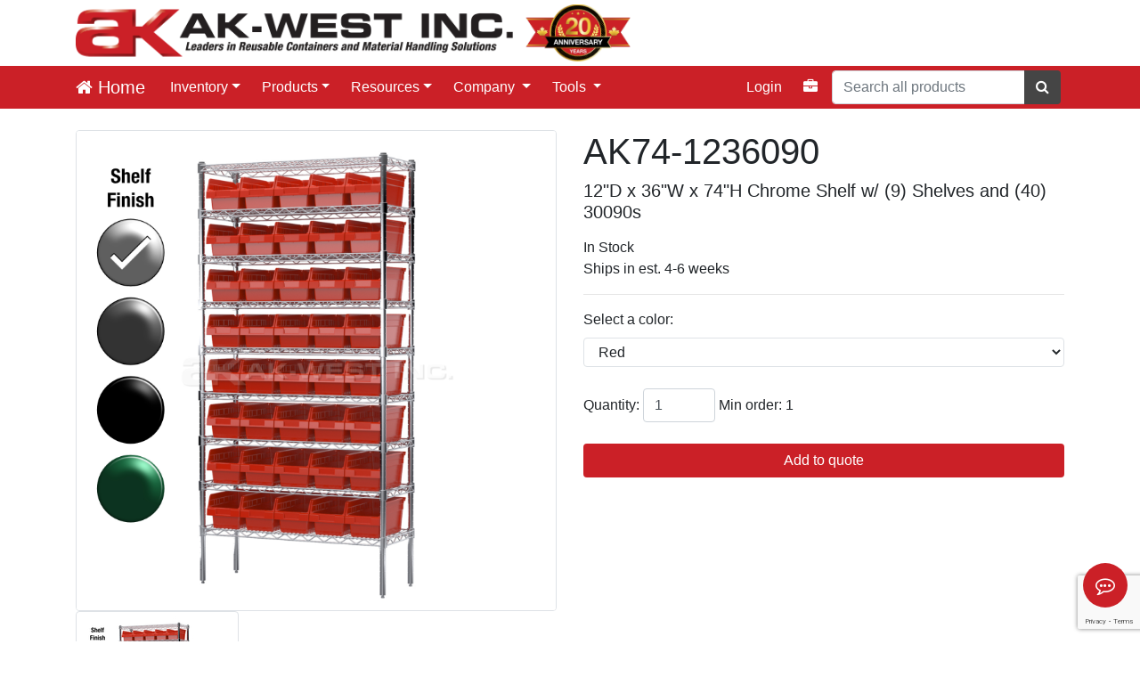

--- FILE ---
content_type: text/html; charset=utf-8
request_url: https://ak-westinc.com/Products/Product?id=AK74-1236090R-CHROME
body_size: 16480
content:

<!DOCTYPE html>

<style>
    @media (max-width: 767px) {
        .wrapper {
            /*height: 41px;*/
            background: inherit; /* For browsers that do not support gradients */
            background-repeat: no-repeat;
        }
    }

    @media (min-width: 768px) {
        .wrapper {
            /*height: 93px;*/
            background: inherit; /* For browsers that do not support gradients */
            background-repeat: no-repeat;
        }
    }

    @media (max-width: 767px) {
        .wrapper-img-container {
            margin-top: auto;
            margin-bottom: auto;
            margin-right: auto;
            margin-left: auto;
        }

        .wrapper-img {
            display: none;
        }

        .wrapper-img-small {
            vertical-align: middle;
            padding-top: 3px;
            padding-bottom: 3px;
            max-width: 100%;
        }
    }

    @media (min-width: 768px) {
        .wrapper-img-container {
            width: 720px;
            margin-top: auto;
            margin-bottom: auto;
            margin-right: auto;
            margin-left: auto;
            /*line-height: 83px;*/
        }

        .wrapper-img {
            vertical-align: middle;
            padding-top: 5px;
            padding-bottom: 5px;
            max-height: 100%;
            max-width: 100%;
        }

        .wrapper-img-small {
            display: none;
        }
    }

    @media (min-width: 992px) {
        .wrapper-img-container {
            width: 940px;
            margin-top: auto;
            margin-bottom: auto;
            margin-right: auto;
            margin-left: auto;
            /*line-height: 83px;*/
        }

        .wrapper-img {
            vertical-align: middle;
            padding-top: 5px;
            padding-bottom: 5px;
            max-height: 100%;
            max-width: 100%;
        }

        .wrapper-img-small {
            display: none;
        }
    }

    @media (min-width: 1200px) {
        .wrapper-img-container {
            width: 1140px;
            margin-top: auto;
            margin-bottom: auto;
            margin-right: auto;
            margin-left: auto;
            /*line-height: 83px;*/
        }

        .wrapper-img {
            vertical-align: middle;
            padding-top: 5px;
            padding-bottom: 5px;
            max-height: 100%;
            max-width: 100%;
        }

        .wrapper-img-small {
            display: none;
        }
    }

    @media (min-width: 1400px) {
        .wrapper-img-container {
            width: 1320px;
            margin-top: auto;
            margin-bottom: auto;
            margin-right: auto;
            margin-left: auto;
            /*line-height: 83px;*/
        }

        .wrapper-img {
            vertical-align: middle;
            padding-top: 5px;
            padding-bottom: 5px;
            max-height: 100%;
            max-width: 100%;
        }

        .wrapper-img-small {
            display: none;
        }
    }
</style>

<html lang="en">
<head>
    <base href="/" />
    <meta charset="utf-8" />
    <meta name="viewport" content="width=device-width, initial-scale=1.0" />
    

    <meta name="description" content="Ak-West Inc. specializes in storage, organization, and transport products to enhance material handling efficiency across various industries." />

    <title>Product - Ak-West</title>

    <link rel="shortcut icon" type="image/x-icon" href="/icons/favicon.ico">
    <!--Blazor:{"type":"server","prerenderId":"f42cea276d42466497cfd4fede0a5c5d","key":{"locationHash":"77D12F14A8105320B1AAED6AE7E689DA0EC4483270A645E84079EAA0FFDF550D:0","formattedComponentKey":""},"sequence":0,"descriptor":"CfDJ8N4lT\u002BQqw6VNurEM/K6vMj0DBsVafad0/jgRXJZQx76OdQM6fBUO1/pChJ9BohA7edzJVYzZAEO2hyi\u002BBMwumGdaO0EskP/WSqE6adnY7A/IaIfKXGdBu7sB4ifJVONqUbXrDOqLo67utHRBY5pt5d267jVPqmgEefYYof/4RjkdttzX506NL682zUfT5wxiq6Wx37lDjH0Qs51CgOPpR5O3KKGZps4RwC/KEsOEKyrDDfWkaKY7Bc8qmnmS74/MpIHjpwITbvigSLiRR3T5eAqSoFYLAa5G7i7OmvvpuZAVQNMrZFl8C66RomBoJ1ahNCpoCckLBg\u002BwJjnfa6Skj5nAtTFs8YG08BZOekr2vuvP\u002B12ljydX7k0arJh0c3lV02SGWqtq7C7VTQ3etRmDm53oUXOqiT0\u002Bh4M7wSu\u002BBe3otzIp\u002BsOdf3JolsxS70n\u002BDco4OMs2d2UZe4Qbt60/U1p3CfnOd0A6naxiBxEC4gLxxbV2Iy2ABcvJnzaHxP4eOKRbMFeyyKoiPU8QzFDzR1ZrRidh8Fvb9LSljJzYiyZ/kHKB2mkS79\u002BsgMtZdT7j6/uyqGkkDZvvUKXHo6qDXCQ="}--><!--Blazor:{"prerenderId":"f42cea276d42466497cfd4fede0a5c5d"}-->

    <script src="https://js.stripe.com/v3/"></script>

    
    
        <link rel="stylesheet" href="/css/StyleSheet.min.css?v=RxjZOmeJNaNoEdkV5oIAGVXS8rwrJshcwE_IPpG7kCo" />
        <link rel="stylesheet" href="/lib/font-awesome/css/font-awesome.min.css?v=gg4WnOJIJAZtmXP9S2Vhqunc1tvvZDXakF1aHWSCmXw" />
        <link rel="stylesheet" href="/css/ShelfDesigner.min.css?v=1WL1DxWlZVQKJnnMRwakilWhbS6nVhibDCtLeNJTtmY" />
        <link rel="stylesheet" href="/css/CabinetDesigner.min.css?v=BJttPAaXEXQmRXda73L5FFnOAL-Mj9YllEnLaYKQzyQ" />
        <link rel="stylesheet" href="/css/Cart.min.css?v=Mp5FH1invrXdLhzZ9V7YT9KGFvRqqN_ssF38LAcYlO8" />
        <link rel="stylesheet" href="/css/Tools/chat.min.css?v=ZQVh_5tpTBa4G8bz7tX1HMA4jFxN-cxwZSqF6B9JYeU" />
        <link rel="stylesheet" href="/css/Tools/quill.snow.custom.min.css?v=ztvzUWhFAys6LNMR5F5-G4Qx_FydR6rl2Z8Am1ItjLM" />
        <link rel="stylesheet" type="text/css" href="/lib/DataTables/DataTables-1.10.22/css/dataTables.bootstrap4.min.css?v=vOx5ugNK7ZnkOiV4enKqRdnJPSgK4aAGESdWeC4AXg8" />

        <script src="/lib/jquery/jquery.min.js?v=hwg4gsxgFZhOsEEamdOYGBf13FyQuiTwlAQgxVSNgt4"></script>
        <script type="text/javascript" src="/lib/DataTables/datatables.min.js?v=zWZ-W8fPpa9019s3qq-jctC2ZSmh5-Sku8bTWzTzBqs"></script>
        <script type="text/javascript" src="/lib/DataTables/DataTables-1.10.22/js/dataTables.bootstrap4.min.js?v=BD86qK4LhH6iFPyHZXKio8Ahut9XjF9I5mOEVRWnYPw"></script>

        <script src="/lib/bootstrap/dist/js/bootstrap.bundle.min.js?v=FUpJiTKQUUZ7PvrxCQ3v1nJJFCVfbeCmH9rG40EisbU"></script>
        
        <script src="/js/ECommerce/ShoppingCart.min.js?v=bYcD_r-FLEgHWttScAYSukLndEz-HdWgOQXjLU96VAA"></script>
        <script src="/js/ECommerce/Product.min.js?v=wctrf1qjihchhUh16OYlgvyjWjMkyP1HqlXfhKLwT8M"></script>

        <script src="/lib/microsoft/signalr/dist/browser/signalr.min.js?v=ukSEfSf3X10cBliG9jYoBCZdB63C1GALSsoHz0yAQsM"></script>
        <script src="/js/chat.min.js?v=rRWkHQCx5amSziDPyPXw27jXjStHkaYWRE2L2td3f1E"></script>
        <script src="/js/chatHelper.min.js?v=S41whaqomE6AA_IH8-z2N0cF_BBKKhPJsdBxciCogEA"></script>
        <script src="/js/ECommerce/WarehouseInventory.min.js?v=4gro1oZyyGaWL7mlX1akdatACchjbSY6_jeGJxhHjeE"></script>
    

    <link rel="stylesheet" type="text/css" href="/lib/quill/quill.snow.min.css" />

    
    

    <script type="text/javascript">
        //makes the navbar stick to the top
        $(function () {
            $(window).on("scroll", function () {
                var scroll = $(window).scrollTop();
                var wrapperHeight = parseInt($('#layoutWrapper').css('height'));
                var navbar = $("#siteNavBar");

                if (scroll > wrapperHeight) {
                    $('body').css('padding-top', navbar.css('height'));
                    //navbar.addClass("navbar-fixed-top");
                    navbar.addClass("fixed-top");
                    $('#toast-position-div').css('top', navbar.css('height'));
                }
                else {
                    $('body').css('padding-top', '0px');
                    //$("#siteNavBar").removeClass("navbar-fixed-top");
                    $("#siteNavBar").removeClass("fixed-top");
                    $('#toast-position-div').css('top', 'unset');
                }
            });
            if (!navigator.cookieEnabled) {                
                $('#cookie-alert-banner').removeClass('d-none');
                $('#cookie-alert-banner-text').text(`Cookies are currently disabled. 
                    Please enable cookies in order for the website to function correctly.`)
                $('#cookie-alert-banner-x').html('&times;');
            }                
        });
    </script>

    <link rel="stylesheet" href="/DealerLogin.styles.css?v=XUI50meHu0Llk6NKn74O736GiOlOtP6GRcG6v-nUQ0I" />
</head>

<body>
    <header b-yo0d0hdhm8>        
        <div b-yo0d0hdhm8 id="cookie-alert-banner" class="alert alert-warning alert-dismissible fade show text-center mb-0 d-none" role="alert">
            <strong b-yo0d0hdhm8 id="cookie-alert-banner-text" style="color:black;"></strong>
            <button b-yo0d0hdhm8 type="button" class="close" data-dismiss="alert" aria-label="Close">
                <span b-yo0d0hdhm8 id="cookie-alert-banner-x" aria-hidden="true"></span>
            </button>
        </div>
        
        <div b-yo0d0hdhm8 class="container">
            <div b-yo0d0hdhm8 id="layoutWrapper" class="wrapper">
                <div b-yo0d0hdhm8 class="wrapper-img-container">
                    <img src="/images/New Banner/Ak-West Website Logo for Banner Combined.png" class="wrapper-img" />
                    <img src="/images/New Banner/Ak-West Website Logo for Banner Part 1.png" class="wrapper-img-small" />
                </div>
            </div>
        </div>

        




<nav id="siteNavBar" class="navbar navbar-dark bg-ak navbar-expand-lg py-0">
    <div id="layoutMenu" class="container flex-nowrap">

        <a class="navbar-brand text-nowrap" href="/">
            <span class="fa fa-home"></span> Home
        </a>        

        <button class="navbar-toggler" type="button" data-toggle="collapse" data-target="#navbarNavMobile" aria-controls="navbarNavMobile" aria-expanded="false" aria-label="Toggle navigation" id="navbarToggler">
            <span class="navbar-toggler-icon"></span>
        </button>

        <div class="collapse navbar-collapse navbarDesktop" id="navbarNav">
            <ul class="navbar-nav mr-auto">


                    <li class="nav-item dropdown-desktop dropdown">
                        <a class="nav-link dropdown-toggle text-white" href="#" role="button" data-toggle="dropdown">Inventory</a>
                        <div class="dropdown-menu bg-ak nav-dropdown-menu">
                            
                            
                                <a class="dropdown-item text-white" href="/Products?blowout=true">Clearance Products</a>
                        </div>
                    </li>
                
                <li class="nav-item dropdown-desktop dropdown">
                    <a class="nav-link dropdown-toggle text-white d-none d-lg-block" href="/Products">Products</a>

                    <a class="nav-link dropdown-toggle text-white d-lg-none d-block" href="#" role="button" data-toggle="dropdown">Products</a>
                    <div class="dropdown-menu bg-ak nav-dropdown-menu">
                            <a class="dropdown-item text-white d-lg-none d-block" href="/Products">All Products</a>
                                <a class="dropdown-item text-white" href="/Products/Bins">Bins</a>
                                <a class="dropdown-item text-white" href="/Products/Bulk_Containers">Bulk Containers</a>
                                <a class="dropdown-item text-white" href="/Products/Carts">Carts</a>
                                <a class="dropdown-item text-white" href="/Products/Fuel_Containment">Fuel Containment</a>
                                <a class="dropdown-item text-white" href="/Products/Handheld_Containers">Handheld Containers</a>
                                <a class="dropdown-item text-white" href="/Products/Industrial_Equipment">Industrial Equipment</a>
                                <a class="dropdown-item text-white" href="/Products/Louvered_Hanging_Systems">Louvered Hanging Systems</a>
                                <a class="dropdown-item text-white" href="/Products/Multipurpose_Trays">Multipurpose Trays</a>
                                <a class="dropdown-item text-white" href="/Products/Organizers">Organizers</a>
                                <a class="dropdown-item text-white" href="/Products/Pallets">Pallets</a>
                                <a class="dropdown-item text-white" href="/Products/Racks_and_Rail_Systems">Racks and Rail Systems</a>
                                <a class="dropdown-item text-white" href="/Products/Recycling_and_Waste_Containers">Recycling and Waste Containers</a>
                                <a class="dropdown-item text-white" href="/Products/Steel_Shelving">Steel Shelving</a>
                                <a class="dropdown-item text-white" href="/Products/Storage_Cabinets">Storage Cabinets</a>
                                <a class="dropdown-item text-white" href="/Products/Tilt_Dumping_Trucks">Tilt Dumping Trucks</a>
                                <a class="dropdown-item text-white" href="/Products/Wire_Shelving">Wire Shelving</a>

                    </div>
                </li>




                <li class="nav-item dropdown-desktop dropdown">                    
                        <a class="nav-link text-white dropdown-toggle d-none d-lg-block" href="/Resources">Resources</a>
                        <a class="nav-link dropdown-toggle text-white d-lg-none d-block" href="#" role="button" data-toggle="dropdown">Resources</a>
                        <div class="dropdown-menu bg-ak nav-dropdown-menu">
                            <a class="dropdown-item text-white d-lg-none d-block" href="/Resources">All Resources</a>
                                <a class="dropdown-item text-white" href="/Resources?id=a81b90d6-e598-4504-8270-0157d540b8a7">5S Lean and Kanban</a>
                                <a class="dropdown-item text-white" href="/Resources?id=acc8c892-ad01-4abb-ad3f-801c0fbeff3d">Brochures and Catalogs</a>
                                <a class="dropdown-item text-white" href="/Resources?id=14603b3a-1d37-4d40-8079-59ebb7f43e55">Case Studies</a>
                                <a class="dropdown-item text-white" href="/Resources?id=aef85535-0ce0-441c-b5a5-476ea1ffac54">How to Videos</a>
                                <a class="dropdown-item text-white" href="/Resources?id=05f6942e-0c08-44ae-bd18-430673bb3a40">Product Literature</a>
                                <a class="dropdown-item text-white" href="/Resources?id=c76f0da6-8d75-40d6-9756-43c29c6e682d">Product Videos</a>
                            <a class="dropdown-item text-white" href="/Resources/Gallery">Image Gallery</a>                            
                        </div>
                    
                </li>


                <li class="nav-item dropdown-desktop dropdown">                    
                    <a class="nav-link text-white dropdown-toggle" href="#" role="button" data-toggle="dropdown">Company
                        
                    </a>
                    <div class="dropdown-menu bg-ak nav-dropdown-menu">
                        <a class="dropdown-item text-white" href="/Contact">Contact Us</a>
                        <a class="dropdown-item text-white" href="/Company/About">About</a>
                        <a class="dropdown-item text-white" href="/Company/BecomeADistributor">Become a Distributor</a>
                        
                    </div>
                </li>


                
                <li class="nav-item dropdown-desktop dropdown">
                    <a class="nav-link text-white dropdown-toggle" href="#" role="button" data-toggle="dropdown" aria-haspopup="true" aria-expanded="false">
                        Tools 
                    </a>
                    <div class="dropdown-menu bg-ak nav-dropdown-menu">
                        <a class="dropdown-item text-white" href="/Tools/WireShelfDesigner">Wire Shelf Designer</a>
                        <a class="dropdown-item text-white" href="/Tools/SteelShelfDesigner">Steel Shelf Designer</a>
                        <a class="dropdown-item text-white" href="/Tools/CabinetDesigner">Cabinet Designer</a>                                                

                                                                       
                    </div>
                </li>

                

                
                                              

            </ul>
            <ul class="navbar-nav justify-content-end">
                    <li class="nav-item">
                        <a class="nav-link text-white" rel="nofollow" href="/Identity/Account/Login?returnUrl=%2FProducts%2FProduct%3Fid%3DAK74-1236090R-CHROME">
                            Login
                        </a>
                    </li>
                    <li class="nav-item">
                        <a class="nav-link text-white" id="cartModalButton" href="/QuoteRequest">
                            <i class="fa fa-briefcase"></i>
                            <span class="anonShoppingCartQuantitySpanCA badge badge-pill badge-secondary"></span>
                        </a>
                    </li>
            </ul>


        </div>
        <form id="navbarSearchForm" class="form-inline flex-nowrap nav-item">
            <input type="text" placeholder="Search all products" id="navbarSearchBox" class="form-control" aria-describedby="searchButton" name="search" />

            <div class="input-group-append">
                <button type="submit" class="btn btn-ak-grey" id="searchButton"><span class="fa fa-search"></span></button>
            </div>
        </form>        
    </div>
    <div id="mobileNavContainer" class="container d-none ak-scrollbar">
        <div class="collapse navbar-collapse" id="navbarNavMobile">
            <ul class="navbar-nav mr-auto">
                    <li class="nav-item">
                        <a class="nav-link dropdown-toggle text-white" href="#" role="button" data-toggle="dropdown">Inventory</a>
                        <div class="dropdown-menu bg-ak nav-dropdown-menu overflow-auto">
                            
                            
                                <a class="dropdown-item text-white" href="/Products?blowout=true">Clearance Products</a>
                        </div>
                    </li>

                <li class="nav-item">
                    <a class="nav-link dropdown-toggle text-white" href="#" role="button" data-toggle="dropdown">Products</a>
                    <div class="dropdown-menu bg-ak nav-dropdown-menu overflow-auto">
                        <a class="dropdown-item text-white" href="/Products">All Products</a>
                            <a class="dropdown-item text-white" href="/Products/Bins">Bins</a>
                            <a class="dropdown-item text-white" href="/Products/Bulk_Containers">Bulk Containers</a>
                            <a class="dropdown-item text-white" href="/Products/Carts">Carts</a>
                            <a class="dropdown-item text-white" href="/Products/Fuel_Containment">Fuel Containment</a>
                            <a class="dropdown-item text-white" href="/Products/Handheld_Containers">Handheld Containers</a>
                            <a class="dropdown-item text-white" href="/Products/Industrial_Equipment">Industrial Equipment</a>
                            <a class="dropdown-item text-white" href="/Products/Louvered_Hanging_Systems">Louvered Hanging Systems</a>
                            <a class="dropdown-item text-white" href="/Products/Multipurpose_Trays">Multipurpose Trays</a>
                            <a class="dropdown-item text-white" href="/Products/Organizers">Organizers</a>
                            <a class="dropdown-item text-white" href="/Products/Pallets">Pallets</a>
                            <a class="dropdown-item text-white" href="/Products/Racks_and_Rail_Systems">Racks and Rail Systems</a>
                            <a class="dropdown-item text-white" href="/Products/Recycling_and_Waste_Containers">Recycling and Waste Containers</a>
                            <a class="dropdown-item text-white" href="/Products/Steel_Shelving">Steel Shelving</a>
                            <a class="dropdown-item text-white" href="/Products/Storage_Cabinets">Storage Cabinets</a>
                            <a class="dropdown-item text-white" href="/Products/Tilt_Dumping_Trucks">Tilt Dumping Trucks</a>
                            <a class="dropdown-item text-white" href="/Products/Wire_Shelving">Wire Shelving</a>
                    </div>
                </li>

                <li class="nav-item">                    
                    <a class="nav-link dropdown-toggle text-white" href="#" role="button" data-toggle="dropdown">Resources</a>

                    <div class="dropdown-menu bg-ak nav-dropdown-menu">
                        <a class="dropdown-item text-white" href="/Resources">All Resources</a>
                            <a class="dropdown-item text-white" href="/Resources?id=a81b90d6-e598-4504-8270-0157d540b8a7">5S Lean and Kanban</a>
                            <a class="dropdown-item text-white" href="/Resources?id=acc8c892-ad01-4abb-ad3f-801c0fbeff3d">Brochures and Catalogs</a>
                            <a class="dropdown-item text-white" href="/Resources?id=14603b3a-1d37-4d40-8079-59ebb7f43e55">Case Studies</a>
                            <a class="dropdown-item text-white" href="/Resources?id=aef85535-0ce0-441c-b5a5-476ea1ffac54">How to Videos</a>
                            <a class="dropdown-item text-white" href="/Resources?id=05f6942e-0c08-44ae-bd18-430673bb3a40">Product Literature</a>
                            <a class="dropdown-item text-white" href="/Resources?id=c76f0da6-8d75-40d6-9756-43c29c6e682d">Product Videos</a>
                        <a class="dropdown-item text-white" href="/Resources/Gallery">Image Gallery</a>
                    </div>                
                </li>

                <li class="nav-item">
                    <a class="nav-link text-white dropdown-toggle" href="#" role="button" data-toggle="dropdown">Company
                        
                    </a>
                    <div class="dropdown-menu bg-ak nav-dropdown-menu">
                        <a class="dropdown-item text-white" href="/Contact">Contact Us</a>
                        <a class="dropdown-item text-white" href="/Company/About">About</a>
                        <a class="dropdown-item text-white" href="/Company/BecomeADistributor">Become a Distributor</a>
                        
                    </div>
                </li>
                
                <li class="nav-item">
                    <a class="nav-link text-white dropdown-toggle" href="#" role="button" data-toggle="dropdown">
                        Tools
                    </a>
                    <div class="dropdown-menu bg-ak nav-dropdown-menu">
                        <a class="dropdown-item text-white" href="/Tools/WireShelfDesigner">Wire Shelf Designer</a>
                        <a class="dropdown-item text-white" href="/Tools/SteelShelfDesigner">Steel Shelf Designer</a>
                        <a class="dropdown-item text-white" href="/Tools/CabinetDesigner">Cabinet Designer</a>                        

                        
                    </div>
                </li>
                


                
            </ul>
            <ul class="navbar-nav justify-content-end">
                    <li class="nav-item">
                        <a class="nav-link text-white" rel="nofollow" href="/Identity/Account/Login?returnUrl=%2FProducts%2FProduct%3Fid%3DAK74-1236090R-CHROME">
                            Login
                        </a>
                    </li>
                    <li class="nav-item">
                        <a class="nav-link text-white" id="cartModalButton" href="/QuoteRequest">
                            <i class="fa fa-briefcase"></i>
                            <span class="anonShoppingCartQuantitySpanCA badge badge-pill badge-secondary"></span>
                        </a>
                    </li>
            </ul>         
        </div>
    </div>
</nav>

<div id="pageLoader" style="display: none;">
    <div id="spinnerPosition">
        <div class="spinner-border" role="status">
        </div>
        <div>
            Loading...
        </div>
    </div>
    <div id="backgroundOverlay">
    </div>
</div>
    </header>    

    <div b-yo0d0hdhm8 class="container body-content" id="bodyContainer">
        <div b-yo0d0hdhm8 id="toast-position-div" class="position-fixed float-right p-3" style="top: 0px; right: 0; z-index: 1029;">
        </div>

        <br b-yo0d0hdhm8 />
        <main b-yo0d0hdhm8 role="main">
            





    <link rel="stylesheet" href="/css/Products.min.css" />
    <script src="/js/site.min.js?v=gkdwN9F32ekVaXkWAFPQvEFU_s6jB8tH0NBjseSfHrA"></script>


<style>

    #colorSelect {
    max-width: 100%;
    width: 100%;
    border: 1px solid #dee2e6 !important;
    display: inline-block;
    font-weight: 400;
    color: #212529;
    text-align: center;
    vertical-align: middle;
    cursor: pointer;
    user-select: none;
    -moz-user-select: none;
    -webkit-user-select: none;
    -ms-user-select: none;
    background-color: transparent;
    padding: 0.375rem 0.75rem;
    font-size: 1rem;
    line-height: 1.5;
    border-radius: 0.25rem;
    transition: color 0.15s ease-in-out, background-color 0.15s ease-in-out, border-color 0.15s ease-in-out, box-shadow 0.15s ease-in-out;
    }

    #addToCartButton {
    max-height: 40px;
    }

    .quantity {
    min-width: 80px;
    }

    .productImage {
    max-width: 100%;
    width: 100%;
    height: auto;
    border: 1px solid #dee2e6;
    }

    .thumbnail-card {
    min-width: 5rem;
    }

    .img-thumbnail {
    max-height: auto;
    width: 100%;
    }

    .productImages {
    max-height: 500px;
    overflow-y: auto;
    }

    .product-specs-table > tbody > tr > th,
    .product-specs-table > tbody > tr > td {
    padding: 0.25rem;
    text-align: left;
    }

    .product-specs-table > tbody > tr > th {
    padding-left: 0.75rem;
    }

    .tab-hover:hover {
    color: #8f161b;
    }

    .family-class-div {
    width: 100%;
    height: 100%;
    display: contents;
    }

    .horizontal-scrollbar::-webkit-scrollbar-track {
    -webkit-box-shadow: inset 0 0 2px rgba(0,0,0,0.15);
    border-radius: 10px;
    background-color: #F5F5F5;
    }

    .horizontal-scrollbar::-webkit-scrollbar {
    height: 0.75rem;
    }

    .horizontal-scrollbar::-webkit-scrollbar-thumb {
    border-radius: 10px;
    -webkit-box-shadow: inset 0 0 2px rgba(0,0,0,.15);
    background-color: #343a40;
    }

    .description-wrapper {
    width: 100%;
    height: 75px;
    overflow: hidden;
    text-overflow: ellipsis;
    display: -webkit-box;
    display: block;
    -webkit-line-clamp: 3;
    -webkit-box-orient: vertical;
    }

    .min-card-width {
    min-width: 277.5px;
    }

    .show-more-btn {
    width: fit-content;
    width: -moz-fit-content; /*Mozilla Firefox support*/
    }

    @media (max-width: 767px) {
    .show-more-btn {
    display: none !important;
    }

    .description-wrapper {
    height: auto !important;
    }
    }
    .suggested-replacement-card {
    transition: 
    box-shadow 0.25s cubic-bezier(.4,2,.6,1), 
    border-color 0.25s, 
    transform 0.18s cubic-bezier(.4,2,.6,1);
    border: 2px solid transparent;
    will-change: box-shadow, border-color, transform;
    }
    .suggested-replacement-card:hover, 
    .suggested-replacement-card:focus-within {
    box-shadow: 0 1.5rem 2.5rem rgba(255,193,7,0.25), 0 0.5rem 1rem rgba(0,0,0,0.13);
    border-color: #ffc107;
    transform: translateY(-6px) scale(1.03);
    z-index: 2;
    }
    .suggested-replacement-card .card-header {
    transition: background 0.25s, color 0.25s;
    }
    .suggested-replacement-card:hover .card-header {
    background: #ffe082;
    color: #212529;
    }
    .badge-ak {
        font-size: 100% !important;
    }

    /*@media (min-width: 768px) {
    .show-more-btn {
    display: block !important;
    }
    }*/

</style>

<script type="text/javascript">

    var noimg = '<p class="text-center">Image Unavailable</p>';

    $(function ()
    {
        // The products associated with this page (typically a single family class with different color options)
        const products = [{"Model_Number":"AK74-1236090B-CHROME","Description":"12\"D x 36\"W x 74\"H Chrome Shelf w/ (9) Shelves and (40) 30090s"},{"Model_Number":"AK74-1236090B-GREY","Description":"12\"D x 36\"W x 74\"H Grey Epoxy Shelf w/ (9) Shelves and (40) 30090s"},{"Model_Number":"AK74-1236090C-CHROME","Description":"12\"D x 36\"W x 74\"H Chrome Shelf w/ (9) Shelves and (40) 30090s"},{"Model_Number":"AK74-1236090C-GREY","Description":"12\"D x 36\"W x 74\"H Grey Epoxy Shelf w/ (9) Shelves and (40) 30090s"},{"Model_Number":"AK74-1236090R-CHROME","Description":"12\"D x 36\"W x 74\"H Chrome Shelf w/ (9) Shelves and (40) 30090s"},{"Model_Number":"AK74-1236090R-GREY","Description":"12\"D x 36\"W x 74\"H Grey Epoxy Shelf w/ (9) Shelves and (40) 30090s"}];

        populateAjaxQueue(products);

    });

    function productNoImage(mn) {
        if (typeof mn === 'string' || mn instanceof String) {
            return '<p class="text-center">' + mn + '</p>';
        }
        else {
            return '<p class="text-center">Image Unavailable</p>';
        }
    }

    // On change event for color picker
    $(function () {
        $('#colorSelect').on('change', function () {

        const familyClass = $(this).attr('class').split("color")[1];
        const modelNumber = $(this).val();

        colorBoxClick(familyClass, modelNumber);

        });
    });

    function colorBoxClick(family, mn) {
        var t0 = performance.now();
        family = idSanitize(family);
        mn = idSanitize(mn);
        family = '.' + family;
        mn = '.' + mn;
        //list of images currently loading
        var loads = [];

        $(mn).find('img.not-loaded').each(function () {
            img = $(this);

            //create a new promise for each image that needs to load
            var promise = new Promise(resolver => {
                img.on('load', function () {
                $(this).removeClass('not-loaded');
                resolver(img.prop('src'));
                });
            });

            loads.push(promise);

            $(this).prop('src', $(this).attr('data-src'));
            $(this).removeAttr('data-src');
        });

        //timeout to race against, only want to wait at most 300ms
        //before forcibly transitioning
        var timeout = new Promise((resolver) => {
            let wait = setTimeout(() => {
                clearTimeout(wait);
                resolver('timeout');
            }, 300);
        });

        //wait at most 300 ms for the images to load
        var race = Promise.race([Promise.all(loads), timeout]);

        race.then(res => {
            //console.log(res);
            var t1 = performance.now();

            console.log("Time: " + (t1 - t0) + "ms");
            $(family).hide();
            $(mn).show();
        });
    }

    function toggleImages(id, family) {
        family = 'img.' + idSanitize(family);
        id = family + '#' + idSanitize(id);
        //console.log(family);
        //console.log(id);
        $(family).hide();
        $(id).show();
    }

    function descriptionResized() {
        $('.description-wrapper').each(function () {

            let height = $(this)[0].scrollHeight;
            let moreBtn = $(this).siblings('.show-more-btn');

            if (height > 75) {
            moreBtn.removeClass('d-none').addClass('d-block');
            } 
            else {
            moreBtn.removeClass('d-block').addClass('d-none');
            }

        });
    }

    $(function () {
        $('.show-more-btn').click(function (e) {
        e.stopPropagation();

        let descriptionWrapperDiv = $(this).siblings('.description-wrapper');

        if ($(this).html().toUpperCase() === 'SHOW MORE') {

            descriptionWrapperDiv.css({
                'height': 'auto',
                '-webkit-line-clamp': 'unset'
            });

            $(this).html('Show Less');
        }

        else {

            descriptionWrapperDiv.css({
            'height': '75px',
            '-webkit-line-clamp': '3'
            });

            $(this).html('Show More');
            }

            });
        });


    $(document).ready(function () {
         descriptionResized();

        $(window).resize(function () {
            descriptionResized();
        });

        $('.select-warehouse').on('click', function () {

        let warehouse = $(this).data('warehouse');

        $.ajax({
            url: "/Account/SetWarehouse",
            type: "POST",
            data: {"warehouse": warehouse},
            success: function () {
                window.location.reload();
            },
            error: function (jqXHR, textStatus, errorThrown) {
                //console.log(jqXHR.responseText);
                //console.log(textStatus);
                //console.log(errorThrown);
            }
            });
        });
    });
</script>

<div class="modal fade in" id="warehouse-info" tabindex="-1" role="dialog" aria-labelledby="warehouse-info" style="display: none;">
    <div class="modal-dialog modal-lg" role="document">
        <div class="modal-content">
            <div class="modal-header">
                <h4 class="modal-title">Current Availability and Pricing</h4>
                <button type="button" class="close" data-dismiss="modal" aria-label="Close"><span aria-hidden="true">&times;</span></button>
            </div>
            <div class="modal-body">
                <div id="inventory-modal-body">
                    <div id="warehouse-card" class="row row-flex warehouse-card mb-2" style="display:none">
                        <div class="col-lg-3 warehouse-name" id="warehouseName">
                            <p class="font-weight-bold">Calgary, AB</p>
                        </div>
                        <div class="col-lg-3">
                            <p class="stock-availability mb-0"><span class="stock-count">5</span> In Stock</p>
                            <small class="lead-time">Ships in est. 2-3 weeks</small>
                            <div class="discontinued" style="display:none">
                                <span class="label label-danger">Discontinued</span>
                            </div>
                        </div>
                        <div class="col-lg-3">
                                <p class="product-special-price color-ak" style="display:none;">
                                    <strong><span class="special-price-label">Special Price</span>: <span class="special-price"></span></strong>
                                </p>
                                <p class="order-limit"></p>
                        </div>
                        <div class="col-lg-3 pt-3 pt-lg-0">
                            <button type="button" class="btn btn-ak w-100 current-warehouse" style="display:none">Current Warehouse</button>
                            <button type="button" data-toggle="modal" data-dismiss="modal" class="btn btn-ak-grey w-100 select-warehouse" data-warehouse="">Select</button>
                        </div>
                    </div>
                </div>
                <div class="row">
                    <div class="col-sm-12 text-center">
                        <p>In a hurry, contact us today at customerservice@ak-westinc.com to see if lead times can be improved.</p>
                        <hr>
                        <p class="text-danger">Select the warehouse where product will ship from. Pricing and shipping rates will be based on the selected warehouse.</p>
                    </div>
                </div>
            </div>
            <div class="modal-footer">
                <button type="button" class="btn btn-secondary" data-dismiss="modal">Close</button>
            </div>
        </div>
    </div>
</div>

<script type="text/javascript">
    function showImageModal(src, mn) {
        $('#imageModalAnchor').prop('href', src);
        $('#imageModalImage').prop('src', src);
        $('#imageModalP').html(mn);
        $('#imageModal').modal(true);
    }

    //remove the previous image from the modal when it closes
    $('#imageModal').on('hidden.bs.modal', function (e) {
        $('#imageModalAnchor').prop('href', '');
        $('#imageModalImage').prop('src', '');
        $('#imageModalP').html('');
    });
</script>


<div class="modal fade" id="imageModal" tabindex="-1" role="dialog" aria-hidden="true">
    <div class="modal-dialog modal-lg" role="document">
        <div class="modal-content">
            <div class="modal-body">
                <a id="imageModalAnchor" href="" target="_blank">
                    <img id="imageModalImage" class="pointer" style="width: 100%;" />
                </a>
            </div>
            <div class="modal-footer justify-content-center">
                <p id="imageModalP">
                    
                </p>
            </div>
        </div>
    </div>
</div>

    <div class="row">
        <div class="col-12 col-sm-6 mb-3">

                    <div class="row AK74-1236090 AK74-1236090B-CHROME" style=display:none;>                        
                            <div class="col-md-12">
                                    <img  id="img0"
                                    class="not-loaded imgAK74-1236090B-CHROME productImage pointer"
                                    data-src="/ProdImages/AK74-1236090B-CHROME.jpg"
                                                                        onerror="$(this).prop('src', '/ProdImagesThumbs/AK74-1236090B-CHROME.jpg')"
                                    onclick="showImageModal($(this).prop('src'), 'AK74-1236090B-CHROME');"
                                    alt="12&quot;D x 36&quot;W x 74&quot;H Chrome Shelf w/ (9) Shelves and (40) 30090s" />
                            </div>
                            <div class="col-md-12">
                                <div class="d-flex horizontal-scrollbar overflow-auto flex-nowrap no-gutters">
                                        <div class="thumbnail-card">
                                            <img id="thumb0"
                                            class="not-loaded thumbAK74-1236090B-CHROME pointer img-thumbnail"
                                            data-src="/ProdImagesThumbs/AK74-1236090B-CHROME.jpg"
                                                                                        onerror="$(this).prop('src', '/ProdImages/AK74-1236090B-CHROME.jpg')"
                                            onclick="toggleImages('img0', 'imgAK74-1236090B-CHROME');"
                                            alt="12&quot;D x 36&quot;W x 74&quot;H Chrome Shelf w/ (9) Shelves and (40) 30090s" />
                                        </div>                                        
                                </div>
                            </div>
                    </div>
                    <div class="row AK74-1236090 AK74-1236090B-GREY" style=display:none;>                        
                            <div class="col-md-12">
                                    <img  id="img0"
                                    class="not-loaded imgAK74-1236090B-GREY productImage pointer"
                                    data-src="/ProdImages/AK74-1236090B-GREY.jpg"
                                                                        onerror="$(this).prop('src', '/ProdImagesThumbs/AK74-1236090B-GREY.jpg')"
                                    onclick="showImageModal($(this).prop('src'), 'AK74-1236090B-GREY');"
                                    alt="12&quot;D x 36&quot;W x 74&quot;H Grey Epoxy Shelf w/ (9) Shelves and (40) 30090s" />
                            </div>
                            <div class="col-md-12">
                                <div class="d-flex horizontal-scrollbar overflow-auto flex-nowrap no-gutters">
                                        <div class="thumbnail-card">
                                            <img id="thumb0"
                                            class="not-loaded thumbAK74-1236090B-GREY pointer img-thumbnail"
                                            data-src="/ProdImagesThumbs/AK74-1236090B-GREY.jpg"
                                                                                        onerror="$(this).prop('src', '/ProdImages/AK74-1236090B-GREY.jpg')"
                                            onclick="toggleImages('img0', 'imgAK74-1236090B-GREY');"
                                            alt="12&quot;D x 36&quot;W x 74&quot;H Grey Epoxy Shelf w/ (9) Shelves and (40) 30090s" />
                                        </div>                                        
                                </div>
                            </div>
                    </div>
                    <div class="row AK74-1236090 AK74-1236090C-CHROME" style=display:none;>                        
                            <div class="col-md-12">
                                    <img  id="img0"
                                    class="not-loaded imgAK74-1236090C-CHROME productImage pointer"
                                    data-src="/ProdImages/AK74-1236090C-CHROME.jpg"
                                                                        onerror="$(this).prop('src', '/ProdImagesThumbs/AK74-1236090C-CHROME.jpg')"
                                    onclick="showImageModal($(this).prop('src'), 'AK74-1236090C-CHROME');"
                                    alt="12&quot;D x 36&quot;W x 74&quot;H Chrome Shelf w/ (9) Shelves and (40) 30090s" />
                            </div>
                            <div class="col-md-12">
                                <div class="d-flex horizontal-scrollbar overflow-auto flex-nowrap no-gutters">
                                        <div class="thumbnail-card">
                                            <img id="thumb0"
                                            class="not-loaded thumbAK74-1236090C-CHROME pointer img-thumbnail"
                                            data-src="/ProdImagesThumbs/AK74-1236090C-CHROME.jpg"
                                                                                        onerror="$(this).prop('src', '/ProdImages/AK74-1236090C-CHROME.jpg')"
                                            onclick="toggleImages('img0', 'imgAK74-1236090C-CHROME');"
                                            alt="12&quot;D x 36&quot;W x 74&quot;H Chrome Shelf w/ (9) Shelves and (40) 30090s" />
                                        </div>                                        
                                </div>
                            </div>
                    </div>
                    <div class="row AK74-1236090 AK74-1236090C-GREY" style=display:none;>                        
                            <div class="col-md-12">
                                    <img  id="img0"
                                    class="not-loaded imgAK74-1236090C-GREY productImage pointer"
                                    data-src="/ProdImages/AK74-1236090C-GREY.jpg"
                                                                        onerror="$(this).prop('src', '/ProdImagesThumbs/AK74-1236090C-GREY.jpg')"
                                    onclick="showImageModal($(this).prop('src'), 'AK74-1236090C-GREY');"
                                    alt="12&quot;D x 36&quot;W x 74&quot;H Grey Epoxy Shelf w/ (9) Shelves and (40) 30090s" />
                            </div>
                            <div class="col-md-12">
                                <div class="d-flex horizontal-scrollbar overflow-auto flex-nowrap no-gutters">
                                        <div class="thumbnail-card">
                                            <img id="thumb0"
                                            class="not-loaded thumbAK74-1236090C-GREY pointer img-thumbnail"
                                            data-src="/ProdImagesThumbs/AK74-1236090C-GREY.jpg"
                                                                                        onerror="$(this).prop('src', '/ProdImages/AK74-1236090C-GREY.jpg')"
                                            onclick="toggleImages('img0', 'imgAK74-1236090C-GREY');"
                                            alt="12&quot;D x 36&quot;W x 74&quot;H Grey Epoxy Shelf w/ (9) Shelves and (40) 30090s" />
                                        </div>                                        
                                </div>
                            </div>
                    </div>
                    <div class="row AK74-1236090 AK74-1236090R-CHROME" >                        
                            <div class="col-md-12">
                                    <img  id="img0"
                                    class="imgAK74-1236090R-CHROME productImage pointer"
                                    src="/ProdImages/AK74-1236090R-CHROME.jpg"
                                                                        onerror="$(this).prop('src', '/ProdImagesThumbs/AK74-1236090R-CHROME.jpg')"
                                    onclick="showImageModal($(this).prop('src'), 'AK74-1236090R-CHROME');"
                                    alt="12&quot;D x 36&quot;W x 74&quot;H Chrome Shelf w/ (9) Shelves and (40) 30090s" />
                            </div>
                            <div class="col-md-12">
                                <div class="d-flex horizontal-scrollbar overflow-auto flex-nowrap no-gutters">
                                        <div class="thumbnail-card">
                                            <img id="thumb0"
                                            class="thumbAK74-1236090R-CHROME pointer img-thumbnail"
                                            src="/ProdImagesThumbs/AK74-1236090R-CHROME.jpg"
                                                                                        onerror="$(this).prop('src', '/ProdImages/AK74-1236090R-CHROME.jpg')"
                                            onclick="toggleImages('img0', 'imgAK74-1236090R-CHROME');"
                                            alt="12&quot;D x 36&quot;W x 74&quot;H Chrome Shelf w/ (9) Shelves and (40) 30090s" />
                                        </div>                                        
                                </div>
                            </div>
                    </div>
                    <div class="row AK74-1236090 AK74-1236090R-GREY" style=display:none;>                        
                            <div class="col-md-12">
                                    <img  id="img0"
                                    class="not-loaded imgAK74-1236090R-GREY productImage pointer"
                                    data-src="/ProdImages/AK74-1236090R-GREY.jpg"
                                                                        onerror="$(this).prop('src', '/ProdImagesThumbs/AK74-1236090R-GREY.jpg')"
                                    onclick="showImageModal($(this).prop('src'), 'AK74-1236090R-GREY');"
                                    alt="12&quot;D x 36&quot;W x 74&quot;H Grey Epoxy Shelf w/ (9) Shelves and (40) 30090s" />
                            </div>
                            <div class="col-md-12">
                                <div class="d-flex horizontal-scrollbar overflow-auto flex-nowrap no-gutters">
                                        <div class="thumbnail-card">
                                            <img id="thumb0"
                                            class="not-loaded thumbAK74-1236090R-GREY pointer img-thumbnail"
                                            data-src="/ProdImagesThumbs/AK74-1236090R-GREY.jpg"
                                                                                        onerror="$(this).prop('src', '/ProdImages/AK74-1236090R-GREY.jpg')"
                                            onclick="toggleImages('img0', 'imgAK74-1236090R-GREY');"
                                            alt="12&quot;D x 36&quot;W x 74&quot;H Grey Epoxy Shelf w/ (9) Shelves and (40) 30090s" />
                                        </div>                                        
                                </div>
                            </div>
                    </div>
        </div>

        <div id="productsdiv" class="col-12 col-sm-6 mb-3">

            <h1>AK74-1236090</h1>

                <h5 class="AK74-1236090 AK74-1236090B-CHROME" style=display:none;>12&quot;D x 36&quot;W x 74&quot;H Chrome Shelf w/ (9) Shelves and (40) 30090s</h5>
                <h5 class="AK74-1236090 AK74-1236090B-GREY" style=display:none;>12&quot;D x 36&quot;W x 74&quot;H Grey Epoxy Shelf w/ (9) Shelves and (40) 30090s</h5>
                <h5 class="AK74-1236090 AK74-1236090C-CHROME" style=display:none;>12&quot;D x 36&quot;W x 74&quot;H Chrome Shelf w/ (9) Shelves and (40) 30090s</h5>
                <h5 class="AK74-1236090 AK74-1236090C-GREY" style=display:none;>12&quot;D x 36&quot;W x 74&quot;H Grey Epoxy Shelf w/ (9) Shelves and (40) 30090s</h5>
                <h5 class="AK74-1236090 AK74-1236090R-CHROME" >12&quot;D x 36&quot;W x 74&quot;H Chrome Shelf w/ (9) Shelves and (40) 30090s</h5>
                <h5 class="AK74-1236090 AK74-1236090R-GREY" style=display:none;>12&quot;D x 36&quot;W x 74&quot;H Grey Epoxy Shelf w/ (9) Shelves and (40) 30090s</h5>


                    <div style=display:none; class="AK74-1236090 AK74-1236090B-CHROME pt-2">                                   


                                <p class="mb-0">
 In Stock
                                </p>
                                <p class="text-success mb-0" id="quantityAK74-1236090B-CHROME"
                                style=display:none>
                                    Ships Today
                                </p>
                                <p class="mb-0" id="remainingQuantityAK74-1236090B-CHROME" 
                                >
                                    <span class="shippingTime">Ships in est. 4-6 weeks</span>
                                </p>                                            
                    </div>                
                    <div style=display:none; class="AK74-1236090 AK74-1236090B-GREY pt-2">                                   


                                <p class="mb-0">
 In Stock
                                </p>
                                <p class="text-success mb-0" id="quantityAK74-1236090B-GREY"
                                >
                                    Ships Today
                                </p>
                                <p class="mb-0" id="remainingQuantityAK74-1236090B-GREY" 
                                style=display:none>
                                    <span class="shippingTime">Ships in est. 4-6 weeks</span>
                                </p>                                            
                    </div>                
                    <div style=display:none; class="AK74-1236090 AK74-1236090C-CHROME pt-2">                                   


                                <p class="mb-0">
 In Stock
                                </p>
                                <p class="text-success mb-0" id="quantityAK74-1236090C-CHROME"
                                style=display:none>
                                    Ships Today
                                </p>
                                <p class="mb-0" id="remainingQuantityAK74-1236090C-CHROME" 
                                >
                                    <span class="shippingTime">Ships in est. 4-6 weeks</span>
                                </p>                                            
                    </div>                
                    <div style=display:none; class="AK74-1236090 AK74-1236090C-GREY pt-2">                                   


                                <p class="mb-0">
 In Stock
                                </p>
                                <p class="text-success mb-0" id="quantityAK74-1236090C-GREY"
                                style=display:none>
                                    Ships Today
                                </p>
                                <p class="mb-0" id="remainingQuantityAK74-1236090C-GREY" 
                                >
                                    <span class="shippingTime">Ships in est. 4-6 weeks</span>
                                </p>                                            
                    </div>                
                    <div  class="AK74-1236090 AK74-1236090R-CHROME pt-2">                                   


                                <p class="mb-0">
 In Stock
                                </p>
                                <p class="text-success mb-0" id="quantityAK74-1236090R-CHROME"
                                style=display:none>
                                    Ships Today
                                </p>
                                <p class="mb-0" id="remainingQuantityAK74-1236090R-CHROME" 
                                >
                                    <span class="shippingTime">Ships in est. 4-6 weeks</span>
                                </p>                                            
                    </div>                
                    <div style=display:none; class="AK74-1236090 AK74-1236090R-GREY pt-2">                                   


                                <p class="mb-0">
 In Stock
                                </p>
                                <p class="text-success mb-0" id="quantityAK74-1236090R-GREY"
                                >
                                    Ships Today
                                </p>
                                <p class="mb-0" id="remainingQuantityAK74-1236090R-GREY" 
                                style=display:none>
                                    <span class="shippingTime">Ships in est. 4-6 weeks</span>
                                </p>                                            
                    </div>                

            <hr />
            <div class="row">


                <div class="col-md-12">
                    <label>Select a color: </label>
                    <br />
                    <select id="colorSelect" class="colorAK74-1236090">
                                <option value="AK74-1236090B-CHROME">Blue</option>
                                <option value="AK74-1236090B-GREY">Blue</option>
                                <option value="AK74-1236090C-CHROME">Clear</option>
                                <option value="AK74-1236090C-GREY">Clear</option>
                                <option selected value="AK74-1236090R-CHROME">Red</option>
                                <option value="AK74-1236090R-GREY">Red</option>
                    </select>

                        <br /><br />
                            <div class="AK74-1236090 AK74-1236090B-CHROME" style=display:none;>

                                <input type="hidden" name="modelNumber" id="modelNumber" value="AK74-1236090R-CHROME" />

                                        <p class="d-inline">Quantity: </p>
                                        <input type="number" name="quantity" id="productAK74-1236090B-CHROMEQuantity" value="1" min="1" step="1"
                                        data-minOrder="1" data-maxStock="0" data-maxAvailableStock="0" data-type="product" data-modelNumber="AK74-1236090B-CHROME"
                                        data-warehouse="" data-misStock="0" data-plantLeadTime="" 
                                        class="form-control d-inline quantity quantityInput" style="width: 15%;" />                                        
                                        <p class="d-inline text-nowrap">

                                            Min order: 1

                                        </p>
                                        <br />
                                        <br />
                                        <button type="button" class="btn btn-ak w-100" id="addToCartButton" onclick="queueProduct('AK74-1236090B-CHROME', 'CA')">
                                            Add to quote
                                        </button>

                            </div>
                            <div class="AK74-1236090 AK74-1236090B-GREY" style=display:none;>

                                <input type="hidden" name="modelNumber" id="modelNumber" value="AK74-1236090R-CHROME" />

                                        <p class="d-inline">Quantity: </p>
                                        <input type="number" name="quantity" id="productAK74-1236090B-GREYQuantity" value="1" min="1" step="1"
                                        data-minOrder="1" data-maxStock="1" data-maxAvailableStock="1" data-type="product" data-modelNumber="AK74-1236090B-GREY"
                                        data-warehouse="" data-misStock="1" data-plantLeadTime="" 
                                        class="form-control d-inline quantity quantityInput" style="width: 15%;" />                                        
                                        <p class="d-inline text-nowrap">

                                            Min order: 1

                                        </p>
                                        <br />
                                        <br />
                                        <button type="button" class="btn btn-ak w-100" id="addToCartButton" onclick="queueProduct('AK74-1236090B-GREY', 'CA')">
                                            Add to quote
                                        </button>

                            </div>
                            <div class="AK74-1236090 AK74-1236090C-CHROME" style=display:none;>

                                <input type="hidden" name="modelNumber" id="modelNumber" value="AK74-1236090R-CHROME" />

                                        <p class="d-inline">Quantity: </p>
                                        <input type="number" name="quantity" id="productAK74-1236090C-CHROMEQuantity" value="1" min="1" step="1"
                                        data-minOrder="1" data-maxStock="0" data-maxAvailableStock="0" data-type="product" data-modelNumber="AK74-1236090C-CHROME"
                                        data-warehouse="" data-misStock="0" data-plantLeadTime="" 
                                        class="form-control d-inline quantity quantityInput" style="width: 15%;" />                                        
                                        <p class="d-inline text-nowrap">

                                            Min order: 1

                                        </p>
                                        <br />
                                        <br />
                                        <button type="button" class="btn btn-ak w-100" id="addToCartButton" onclick="queueProduct('AK74-1236090C-CHROME', 'CA')">
                                            Add to quote
                                        </button>

                            </div>
                            <div class="AK74-1236090 AK74-1236090C-GREY" style=display:none;>

                                <input type="hidden" name="modelNumber" id="modelNumber" value="AK74-1236090R-CHROME" />

                                        <p class="d-inline">Quantity: </p>
                                        <input type="number" name="quantity" id="productAK74-1236090C-GREYQuantity" value="1" min="1" step="1"
                                        data-minOrder="1" data-maxStock="0" data-maxAvailableStock="0" data-type="product" data-modelNumber="AK74-1236090C-GREY"
                                        data-warehouse="" data-misStock="0" data-plantLeadTime="" 
                                        class="form-control d-inline quantity quantityInput" style="width: 15%;" />                                        
                                        <p class="d-inline text-nowrap">

                                            Min order: 1

                                        </p>
                                        <br />
                                        <br />
                                        <button type="button" class="btn btn-ak w-100" id="addToCartButton" onclick="queueProduct('AK74-1236090C-GREY', 'CA')">
                                            Add to quote
                                        </button>

                            </div>
                            <div class="AK74-1236090 AK74-1236090R-CHROME" >

                                <input type="hidden" name="modelNumber" id="modelNumber" value="AK74-1236090R-CHROME" />

                                        <p class="d-inline">Quantity: </p>
                                        <input type="number" name="quantity" id="productAK74-1236090R-CHROMEQuantity" value="1" min="1" step="1"
                                        data-minOrder="1" data-maxStock="0" data-maxAvailableStock="0" data-type="product" data-modelNumber="AK74-1236090R-CHROME"
                                        data-warehouse="" data-misStock="0" data-plantLeadTime="" 
                                        class="form-control d-inline quantity quantityInput" style="width: 15%;" />                                        
                                        <p class="d-inline text-nowrap">

                                            Min order: 1

                                        </p>
                                        <br />
                                        <br />
                                        <button type="button" class="btn btn-ak w-100" id="addToCartButton" onclick="queueProduct('AK74-1236090R-CHROME', 'CA')">
                                            Add to quote
                                        </button>

                            </div>
                            <div class="AK74-1236090 AK74-1236090R-GREY" style=display:none;>

                                <input type="hidden" name="modelNumber" id="modelNumber" value="AK74-1236090R-CHROME" />

                                        <p class="d-inline">Quantity: </p>
                                        <input type="number" name="quantity" id="productAK74-1236090R-GREYQuantity" value="1" min="1" step="1"
                                        data-minOrder="1" data-maxStock="1" data-maxAvailableStock="1" data-type="product" data-modelNumber="AK74-1236090R-GREY"
                                        data-warehouse="" data-misStock="1" data-plantLeadTime="" 
                                        class="form-control d-inline quantity quantityInput" style="width: 15%;" />                                        
                                        <p class="d-inline text-nowrap">

                                            Min order: 1

                                        </p>
                                        <br />
                                        <br />
                                        <button type="button" class="btn btn-ak w-100" id="addToCartButton" onclick="queueProduct('AK74-1236090R-GREY', 'CA')">
                                            Add to quote
                                        </button>

                            </div>
                </div>

            </div>

            
        </div>

        <div class="col-12 col-sm-6 mb-3">

                <div class="AK74-1236090 AK74-1236090B-CHROME card" style=display:none;>
                    <div class="card-body">
                        <h2 class="card-title">
                            Details:
                        </h2>
                        <p class="card-text" style="white-space: pre-line;">
                            Wire Shelf Kit Includes: (9) AK1236SHELFCHROME Shelves, (4) AK74POSTCHROME Posts, (40) A30090P09 Bins
                        </p>
                        <p class="card-text" style="white-space: pre-line;">
                            
                        </p>
                    </div>
                </div>
                <div class="AK74-1236090 AK74-1236090B-GREY card" style=display:none;>
                    <div class="card-body">
                        <h2 class="card-title">
                            Details:
                        </h2>
                        <p class="card-text" style="white-space: pre-line;">
                            Wire Shelf Kit Includes: (9) AK1236SHELFGREY Shelves, (4) AK74POSTGREY Posts, (40) A30090P09 Bins
                        </p>
                        <p class="card-text" style="white-space: pre-line;">
                            
                        </p>
                    </div>
                </div>
                <div class="AK74-1236090 AK74-1236090C-CHROME card" style=display:none;>
                    <div class="card-body">
                        <h2 class="card-title">
                            Details:
                        </h2>
                        <p class="card-text" style="white-space: pre-line;">
                            Wire Shelf Kit Includes: (9) AK1236SHELFCHROME Shelves, (4) AK74POSTCHROME Posts, (40) A30090SCLAR Bins
                        </p>
                        <p class="card-text" style="white-space: pre-line;">
                            
                        </p>
                    </div>
                </div>
                <div class="AK74-1236090 AK74-1236090C-GREY card" style=display:none;>
                    <div class="card-body">
                        <h2 class="card-title">
                            Details:
                        </h2>
                        <p class="card-text" style="white-space: pre-line;">
                            Wire Shelf Kit Includes: (9) AK1236SHELFGREY Shelves, (4) AK74POSTGREY Posts, (40) A30090SCLAR Bins
                        </p>
                        <p class="card-text" style="white-space: pre-line;">
                            
                        </p>
                    </div>
                </div>
                <div class="AK74-1236090 AK74-1236090R-CHROME card" >
                    <div class="card-body">
                        <h2 class="card-title">
                            Details:
                        </h2>
                        <p class="card-text" style="white-space: pre-line;">
                            Wire Shelf Kit Includes: (9) AK1236SHELFCHROME Shelves, (4) AK74POSTCHROME Posts, (40) A30090P02 Bins
                        </p>
                        <p class="card-text" style="white-space: pre-line;">
                            
                        </p>
                    </div>
                </div>
                <div class="AK74-1236090 AK74-1236090R-GREY card" style=display:none;>
                    <div class="card-body">
                        <h2 class="card-title">
                            Details:
                        </h2>
                        <p class="card-text" style="white-space: pre-line;">
                            Wire Shelf Kit Includes: (9) AK1236SHELFGREY Shelves, (4) AK74POSTGREY Posts, (40) A30090P02 Bins
                        </p>
                        <p class="card-text" style="white-space: pre-line;">
                            
                        </p>
                    </div>
                </div>
        </div>

        <div class="col-12 col-sm-6 mb-3">

            <ul class="nav nav-tabs mb-3" id="nav-tab" role="tablist">
                <li class="nav-item p-0">
                    <a class="nav-link active text-ak tab-hover" id="nav-specs-tab" data-toggle="tab" href="#nav-specs" role="tab" aria-controls="nav-specs" aria-selected="true">Specifications</a>
                </li>
                <li class="nav-item p-0">
                    <a class="nav-link text-ak tab-hover" id="nav-details-tab" data-toggle="tab" href="#nav-details" role="tab" aria-controls="nav-details" aria-selected="false">Additional Details</a>
                </li>
            </ul>
            <div class="tab-content" id="nav-tabContent">
                <div class="tab-pane fade show active" id="nav-specs" role="tabpanel" aria-labelledby="nav-specs-tab">

                        <div class="AK74-1236090 AK74-1236090B-CHROME card min-width-fit-content overflow-hidden" style=display:none;>
                            <table class="product-specs-table table table-borderless mb-0">
                                <thead>
                                    <tr class="bg-ak text-white">
                                        <th colspan="3">
                                            Product Specifications:
                                        </th>
                                    </tr>
                                </thead>
                                <tbody>
                                    <tr class="">
                                        <th scope="row" class="w-50">
                                            Family:
                                        </th>
                                        <td class="w-25">
                                            AK74-1236090
                                        </td>
                                        <td class="w-25"></td>
                                    </tr>

                                    <tr class="">
                                        <th scope="row" class="w-50">
                                            Model Number:
                                        </th>
                                        <td class="w-25">
                                            AK74-1236090B-CHROME
                                        </td>
                                        <td class="w-25"></td>
                                    </tr>

                                    <tr class="">
                                        <th scope="row">
                                            Category:
                                        </th>
                                        <td colspan="2">
                                            Wire Shelving Bin Kits
                                        </td>
                                    </tr>

                                    <tr class="">
                                        <th scope="row">
                                            Colour:
                                        </th>
                                        <td>
                                            Blue
                                        </td>
                                        <td></td>
                                    </tr>


                                    <tr class="">
                                        <th scope="row">
                                            Stocked:
                                        </th>
                                        <td>
                                            Stocked
                                        </td>
                                        <td></td>
                                    </tr>

                                        <tr class="bg-ak text-white">
                                            <th scope="colgroup" colspan="3">
                                                External Top Dimensions
                                            </th>
                                        </tr>
                                            <tr class="">
                                                <th scope="row">
                                                    Length:
                                                </th>
                                                <td>
                                                    12.00 in
                                                </td>
                                                <td>
                                                    304.80 mm
                                                </td>
                                            </tr>
                                            <tr class="">
                                                <th scope="row">
                                                    Width:
                                                </th>
                                                <td>
                                                    36.00 in
                                                </td>
                                                <td>
                                                    914.40 mm
                                                </td>
                                            </tr>
                                            <tr class="">
                                                <th scope="row">
                                                    Height:
                                                </th>
                                                <td>
                                                    74.00 in
                                                </td>
                                                <td>
                                                    1879.60 mm
                                                </td>
                                            </tr>

                                        <tr class="bg-ak text-white">
                                            <th scope="colgroup" colspan="3">
                                                Internal Bottom Dimensions
                                            </th>
                                        </tr>
                                            <tr class="">
                                                <th scope="row">
                                                    Length:
                                                </th>
                                                <td>
                                                    12.00 in
                                                </td>
                                                <td>
                                                    304.80 mm
                                                </td>
                                            </tr>
                                            <tr class="">
                                                <th scope="row">
                                                    Width:
                                                </th>
                                                <td>
                                                    33.50 in
                                                </td>
                                                <td>
                                                    850.90 mm
                                                </td>
                                            </tr>
                                            <tr class="">
                                                <th scope="row">
                                                    Height:
                                                </th>
                                                <td>
                                                    74.00 in
                                                </td>
                                                <td>
                                                    1879.60 mm
                                                </td>
                                            </tr>


                                        <tr class="bg-ak text-white">
                                            <th scope="colgroup" colspan="3">
                                                Other Features
                                            </th>
                                        </tr>
                                            <tr class="">
                                                <th scope="row">
                                                    Tare Weight:
                                                </th>
                                                <td>
                                                    94.70 lbs
                                                </td>
                                                <td>
                                                    42.96 kg
                                                </td>
                                            </tr>
                                            <tr class="">
                                                <th scope="row">
                                                    Material:
                                                </th>
                                                <td colspan="2">
                                                    Steel
                                                </td>
                                            </tr>

                                        <tr class="bg-ak text-white">
                                            <th scope="colgroup" colspan="3">
                                                Shipping Specs
                                            </th>
                                        </tr>
                                            <tr class="">
                                                <th scope="row">
                                                    Carton Qty:
                                                </th>
                                                <td colspan="2">
                                                    1
                                                </td>
                                            </tr>
                                            <tr class="">
                                                <th scope="row">
                                                    Pallet Qty:
                                                </th>
                                                <td colspan="2">
                                                    1
                                                </td>
                                            </tr>

                                </tbody>
                            </table>
                        </div>
                        <div class="AK74-1236090 AK74-1236090B-GREY card min-width-fit-content overflow-hidden" style=display:none;>
                            <table class="product-specs-table table table-borderless mb-0">
                                <thead>
                                    <tr class="bg-ak text-white">
                                        <th colspan="3">
                                            Product Specifications:
                                        </th>
                                    </tr>
                                </thead>
                                <tbody>
                                    <tr class="">
                                        <th scope="row" class="w-50">
                                            Family:
                                        </th>
                                        <td class="w-25">
                                            AK74-1236090
                                        </td>
                                        <td class="w-25"></td>
                                    </tr>

                                    <tr class="">
                                        <th scope="row" class="w-50">
                                            Model Number:
                                        </th>
                                        <td class="w-25">
                                            AK74-1236090B-GREY
                                        </td>
                                        <td class="w-25"></td>
                                    </tr>

                                    <tr class="">
                                        <th scope="row">
                                            Category:
                                        </th>
                                        <td colspan="2">
                                            Wire Shelving Bin Kits
                                        </td>
                                    </tr>

                                    <tr class="">
                                        <th scope="row">
                                            Colour:
                                        </th>
                                        <td>
                                            Blue
                                        </td>
                                        <td></td>
                                    </tr>


                                    <tr class="">
                                        <th scope="row">
                                            Stocked:
                                        </th>
                                        <td>
                                            Stocked
                                        </td>
                                        <td></td>
                                    </tr>

                                        <tr class="bg-ak text-white">
                                            <th scope="colgroup" colspan="3">
                                                External Top Dimensions
                                            </th>
                                        </tr>
                                            <tr class="">
                                                <th scope="row">
                                                    Length:
                                                </th>
                                                <td>
                                                    12.00 in
                                                </td>
                                                <td>
                                                    304.80 mm
                                                </td>
                                            </tr>
                                            <tr class="">
                                                <th scope="row">
                                                    Width:
                                                </th>
                                                <td>
                                                    36.00 in
                                                </td>
                                                <td>
                                                    914.40 mm
                                                </td>
                                            </tr>
                                            <tr class="">
                                                <th scope="row">
                                                    Height:
                                                </th>
                                                <td>
                                                    74.00 in
                                                </td>
                                                <td>
                                                    1879.60 mm
                                                </td>
                                            </tr>

                                        <tr class="bg-ak text-white">
                                            <th scope="colgroup" colspan="3">
                                                Internal Bottom Dimensions
                                            </th>
                                        </tr>
                                            <tr class="">
                                                <th scope="row">
                                                    Length:
                                                </th>
                                                <td>
                                                    12.00 in
                                                </td>
                                                <td>
                                                    304.80 mm
                                                </td>
                                            </tr>
                                            <tr class="">
                                                <th scope="row">
                                                    Width:
                                                </th>
                                                <td>
                                                    33.50 in
                                                </td>
                                                <td>
                                                    850.90 mm
                                                </td>
                                            </tr>
                                            <tr class="">
                                                <th scope="row">
                                                    Height:
                                                </th>
                                                <td>
                                                    74.00 in
                                                </td>
                                                <td>
                                                    1879.60 mm
                                                </td>
                                            </tr>


                                        <tr class="bg-ak text-white">
                                            <th scope="colgroup" colspan="3">
                                                Other Features
                                            </th>
                                        </tr>
                                            <tr class="">
                                                <th scope="row">
                                                    Tare Weight:
                                                </th>
                                                <td>
                                                    94.70 lbs
                                                </td>
                                                <td>
                                                    42.96 kg
                                                </td>
                                            </tr>
                                            <tr class="">
                                                <th scope="row">
                                                    Material:
                                                </th>
                                                <td colspan="2">
                                                    Steel
                                                </td>
                                            </tr>

                                        <tr class="bg-ak text-white">
                                            <th scope="colgroup" colspan="3">
                                                Shipping Specs
                                            </th>
                                        </tr>
                                            <tr class="">
                                                <th scope="row">
                                                    Carton Qty:
                                                </th>
                                                <td colspan="2">
                                                    1
                                                </td>
                                            </tr>
                                            <tr class="">
                                                <th scope="row">
                                                    Pallet Qty:
                                                </th>
                                                <td colspan="2">
                                                    1
                                                </td>
                                            </tr>

                                </tbody>
                            </table>
                        </div>
                        <div class="AK74-1236090 AK74-1236090C-CHROME card min-width-fit-content overflow-hidden" style=display:none;>
                            <table class="product-specs-table table table-borderless mb-0">
                                <thead>
                                    <tr class="bg-ak text-white">
                                        <th colspan="3">
                                            Product Specifications:
                                        </th>
                                    </tr>
                                </thead>
                                <tbody>
                                    <tr class="">
                                        <th scope="row" class="w-50">
                                            Family:
                                        </th>
                                        <td class="w-25">
                                            AK74-1236090
                                        </td>
                                        <td class="w-25"></td>
                                    </tr>

                                    <tr class="">
                                        <th scope="row" class="w-50">
                                            Model Number:
                                        </th>
                                        <td class="w-25">
                                            AK74-1236090C-CHROME
                                        </td>
                                        <td class="w-25"></td>
                                    </tr>

                                    <tr class="">
                                        <th scope="row">
                                            Category:
                                        </th>
                                        <td colspan="2">
                                            Wire Shelving Bin Kits
                                        </td>
                                    </tr>

                                    <tr class="">
                                        <th scope="row">
                                            Colour:
                                        </th>
                                        <td>
                                            Clear
                                        </td>
                                        <td></td>
                                    </tr>


                                    <tr class="">
                                        <th scope="row">
                                            Stocked:
                                        </th>
                                        <td>
                                            Stocked
                                        </td>
                                        <td></td>
                                    </tr>

                                        <tr class="bg-ak text-white">
                                            <th scope="colgroup" colspan="3">
                                                External Top Dimensions
                                            </th>
                                        </tr>
                                            <tr class="">
                                                <th scope="row">
                                                    Length:
                                                </th>
                                                <td>
                                                    12.00 in
                                                </td>
                                                <td>
                                                    304.80 mm
                                                </td>
                                            </tr>
                                            <tr class="">
                                                <th scope="row">
                                                    Width:
                                                </th>
                                                <td>
                                                    36.00 in
                                                </td>
                                                <td>
                                                    914.40 mm
                                                </td>
                                            </tr>
                                            <tr class="">
                                                <th scope="row">
                                                    Height:
                                                </th>
                                                <td>
                                                    74.00 in
                                                </td>
                                                <td>
                                                    1879.60 mm
                                                </td>
                                            </tr>

                                        <tr class="bg-ak text-white">
                                            <th scope="colgroup" colspan="3">
                                                Internal Bottom Dimensions
                                            </th>
                                        </tr>
                                            <tr class="">
                                                <th scope="row">
                                                    Length:
                                                </th>
                                                <td>
                                                    12.00 in
                                                </td>
                                                <td>
                                                    304.80 mm
                                                </td>
                                            </tr>
                                            <tr class="">
                                                <th scope="row">
                                                    Width:
                                                </th>
                                                <td>
                                                    33.50 in
                                                </td>
                                                <td>
                                                    850.90 mm
                                                </td>
                                            </tr>
                                            <tr class="">
                                                <th scope="row">
                                                    Height:
                                                </th>
                                                <td>
                                                    74.00 in
                                                </td>
                                                <td>
                                                    1879.60 mm
                                                </td>
                                            </tr>


                                        <tr class="bg-ak text-white">
                                            <th scope="colgroup" colspan="3">
                                                Other Features
                                            </th>
                                        </tr>
                                            <tr class="">
                                                <th scope="row">
                                                    Tare Weight:
                                                </th>
                                                <td>
                                                    94.70 lbs
                                                </td>
                                                <td>
                                                    42.96 kg
                                                </td>
                                            </tr>
                                            <tr class="">
                                                <th scope="row">
                                                    Material:
                                                </th>
                                                <td colspan="2">
                                                    Steel
                                                </td>
                                            </tr>

                                        <tr class="bg-ak text-white">
                                            <th scope="colgroup" colspan="3">
                                                Shipping Specs
                                            </th>
                                        </tr>
                                            <tr class="">
                                                <th scope="row">
                                                    Carton Qty:
                                                </th>
                                                <td colspan="2">
                                                    1
                                                </td>
                                            </tr>
                                            <tr class="">
                                                <th scope="row">
                                                    Pallet Qty:
                                                </th>
                                                <td colspan="2">
                                                    1
                                                </td>
                                            </tr>

                                </tbody>
                            </table>
                        </div>
                        <div class="AK74-1236090 AK74-1236090C-GREY card min-width-fit-content overflow-hidden" style=display:none;>
                            <table class="product-specs-table table table-borderless mb-0">
                                <thead>
                                    <tr class="bg-ak text-white">
                                        <th colspan="3">
                                            Product Specifications:
                                        </th>
                                    </tr>
                                </thead>
                                <tbody>
                                    <tr class="">
                                        <th scope="row" class="w-50">
                                            Family:
                                        </th>
                                        <td class="w-25">
                                            AK74-1236090
                                        </td>
                                        <td class="w-25"></td>
                                    </tr>

                                    <tr class="">
                                        <th scope="row" class="w-50">
                                            Model Number:
                                        </th>
                                        <td class="w-25">
                                            AK74-1236090C-GREY
                                        </td>
                                        <td class="w-25"></td>
                                    </tr>

                                    <tr class="">
                                        <th scope="row">
                                            Category:
                                        </th>
                                        <td colspan="2">
                                            Wire Shelving Bin Kits
                                        </td>
                                    </tr>

                                    <tr class="">
                                        <th scope="row">
                                            Colour:
                                        </th>
                                        <td>
                                            Clear
                                        </td>
                                        <td></td>
                                    </tr>


                                    <tr class="">
                                        <th scope="row">
                                            Stocked:
                                        </th>
                                        <td>
                                            Stocked
                                        </td>
                                        <td></td>
                                    </tr>

                                        <tr class="bg-ak text-white">
                                            <th scope="colgroup" colspan="3">
                                                External Top Dimensions
                                            </th>
                                        </tr>
                                            <tr class="">
                                                <th scope="row">
                                                    Length:
                                                </th>
                                                <td>
                                                    12.00 in
                                                </td>
                                                <td>
                                                    304.80 mm
                                                </td>
                                            </tr>
                                            <tr class="">
                                                <th scope="row">
                                                    Width:
                                                </th>
                                                <td>
                                                    36.00 in
                                                </td>
                                                <td>
                                                    914.40 mm
                                                </td>
                                            </tr>
                                            <tr class="">
                                                <th scope="row">
                                                    Height:
                                                </th>
                                                <td>
                                                    74.00 in
                                                </td>
                                                <td>
                                                    1879.60 mm
                                                </td>
                                            </tr>

                                        <tr class="bg-ak text-white">
                                            <th scope="colgroup" colspan="3">
                                                Internal Bottom Dimensions
                                            </th>
                                        </tr>
                                            <tr class="">
                                                <th scope="row">
                                                    Length:
                                                </th>
                                                <td>
                                                    12.00 in
                                                </td>
                                                <td>
                                                    304.80 mm
                                                </td>
                                            </tr>
                                            <tr class="">
                                                <th scope="row">
                                                    Width:
                                                </th>
                                                <td>
                                                    33.50 in
                                                </td>
                                                <td>
                                                    850.90 mm
                                                </td>
                                            </tr>
                                            <tr class="">
                                                <th scope="row">
                                                    Height:
                                                </th>
                                                <td>
                                                    74.00 in
                                                </td>
                                                <td>
                                                    1879.60 mm
                                                </td>
                                            </tr>


                                        <tr class="bg-ak text-white">
                                            <th scope="colgroup" colspan="3">
                                                Other Features
                                            </th>
                                        </tr>
                                            <tr class="">
                                                <th scope="row">
                                                    Tare Weight:
                                                </th>
                                                <td>
                                                    94.70 lbs
                                                </td>
                                                <td>
                                                    42.96 kg
                                                </td>
                                            </tr>
                                            <tr class="">
                                                <th scope="row">
                                                    Material:
                                                </th>
                                                <td colspan="2">
                                                    Steel
                                                </td>
                                            </tr>

                                        <tr class="bg-ak text-white">
                                            <th scope="colgroup" colspan="3">
                                                Shipping Specs
                                            </th>
                                        </tr>
                                            <tr class="">
                                                <th scope="row">
                                                    Carton Qty:
                                                </th>
                                                <td colspan="2">
                                                    1
                                                </td>
                                            </tr>
                                            <tr class="">
                                                <th scope="row">
                                                    Pallet Qty:
                                                </th>
                                                <td colspan="2">
                                                    1
                                                </td>
                                            </tr>

                                </tbody>
                            </table>
                        </div>
                        <div class="AK74-1236090 AK74-1236090R-CHROME card min-width-fit-content overflow-hidden" >
                            <table class="product-specs-table table table-borderless mb-0">
                                <thead>
                                    <tr class="bg-ak text-white">
                                        <th colspan="3">
                                            Product Specifications:
                                        </th>
                                    </tr>
                                </thead>
                                <tbody>
                                    <tr class="">
                                        <th scope="row" class="w-50">
                                            Family:
                                        </th>
                                        <td class="w-25">
                                            AK74-1236090
                                        </td>
                                        <td class="w-25"></td>
                                    </tr>

                                    <tr class="">
                                        <th scope="row" class="w-50">
                                            Model Number:
                                        </th>
                                        <td class="w-25">
                                            AK74-1236090R-CHROME
                                        </td>
                                        <td class="w-25"></td>
                                    </tr>

                                    <tr class="">
                                        <th scope="row">
                                            Category:
                                        </th>
                                        <td colspan="2">
                                            Wire Shelving Bin Kits
                                        </td>
                                    </tr>

                                    <tr class="">
                                        <th scope="row">
                                            Colour:
                                        </th>
                                        <td>
                                            Red
                                        </td>
                                        <td></td>
                                    </tr>


                                    <tr class="">
                                        <th scope="row">
                                            Stocked:
                                        </th>
                                        <td>
                                            Stocked
                                        </td>
                                        <td></td>
                                    </tr>

                                        <tr class="bg-ak text-white">
                                            <th scope="colgroup" colspan="3">
                                                External Top Dimensions
                                            </th>
                                        </tr>
                                            <tr class="">
                                                <th scope="row">
                                                    Length:
                                                </th>
                                                <td>
                                                    12.00 in
                                                </td>
                                                <td>
                                                    304.80 mm
                                                </td>
                                            </tr>
                                            <tr class="">
                                                <th scope="row">
                                                    Width:
                                                </th>
                                                <td>
                                                    36.00 in
                                                </td>
                                                <td>
                                                    914.40 mm
                                                </td>
                                            </tr>
                                            <tr class="">
                                                <th scope="row">
                                                    Height:
                                                </th>
                                                <td>
                                                    74.00 in
                                                </td>
                                                <td>
                                                    1879.60 mm
                                                </td>
                                            </tr>

                                        <tr class="bg-ak text-white">
                                            <th scope="colgroup" colspan="3">
                                                Internal Bottom Dimensions
                                            </th>
                                        </tr>
                                            <tr class="">
                                                <th scope="row">
                                                    Length:
                                                </th>
                                                <td>
                                                    12.00 in
                                                </td>
                                                <td>
                                                    304.80 mm
                                                </td>
                                            </tr>
                                            <tr class="">
                                                <th scope="row">
                                                    Width:
                                                </th>
                                                <td>
                                                    33.50 in
                                                </td>
                                                <td>
                                                    850.90 mm
                                                </td>
                                            </tr>
                                            <tr class="">
                                                <th scope="row">
                                                    Height:
                                                </th>
                                                <td>
                                                    74.00 in
                                                </td>
                                                <td>
                                                    1879.60 mm
                                                </td>
                                            </tr>


                                        <tr class="bg-ak text-white">
                                            <th scope="colgroup" colspan="3">
                                                Other Features
                                            </th>
                                        </tr>
                                            <tr class="">
                                                <th scope="row">
                                                    Tare Weight:
                                                </th>
                                                <td>
                                                    94.70 lbs
                                                </td>
                                                <td>
                                                    42.96 kg
                                                </td>
                                            </tr>
                                            <tr class="">
                                                <th scope="row">
                                                    Material:
                                                </th>
                                                <td colspan="2">
                                                    Steel
                                                </td>
                                            </tr>

                                        <tr class="bg-ak text-white">
                                            <th scope="colgroup" colspan="3">
                                                Shipping Specs
                                            </th>
                                        </tr>
                                            <tr class="">
                                                <th scope="row">
                                                    Carton Qty:
                                                </th>
                                                <td colspan="2">
                                                    1
                                                </td>
                                            </tr>
                                            <tr class="">
                                                <th scope="row">
                                                    Pallet Qty:
                                                </th>
                                                <td colspan="2">
                                                    1
                                                </td>
                                            </tr>

                                </tbody>
                            </table>
                        </div>
                        <div class="AK74-1236090 AK74-1236090R-GREY card min-width-fit-content overflow-hidden" style=display:none;>
                            <table class="product-specs-table table table-borderless mb-0">
                                <thead>
                                    <tr class="bg-ak text-white">
                                        <th colspan="3">
                                            Product Specifications:
                                        </th>
                                    </tr>
                                </thead>
                                <tbody>
                                    <tr class="">
                                        <th scope="row" class="w-50">
                                            Family:
                                        </th>
                                        <td class="w-25">
                                            AK74-1236090
                                        </td>
                                        <td class="w-25"></td>
                                    </tr>

                                    <tr class="">
                                        <th scope="row" class="w-50">
                                            Model Number:
                                        </th>
                                        <td class="w-25">
                                            AK74-1236090R-GREY
                                        </td>
                                        <td class="w-25"></td>
                                    </tr>

                                    <tr class="">
                                        <th scope="row">
                                            Category:
                                        </th>
                                        <td colspan="2">
                                            Wire Shelving Bin Kits
                                        </td>
                                    </tr>

                                    <tr class="">
                                        <th scope="row">
                                            Colour:
                                        </th>
                                        <td>
                                            Red
                                        </td>
                                        <td></td>
                                    </tr>


                                    <tr class="">
                                        <th scope="row">
                                            Stocked:
                                        </th>
                                        <td>
                                            Stocked
                                        </td>
                                        <td></td>
                                    </tr>

                                        <tr class="bg-ak text-white">
                                            <th scope="colgroup" colspan="3">
                                                External Top Dimensions
                                            </th>
                                        </tr>
                                            <tr class="">
                                                <th scope="row">
                                                    Length:
                                                </th>
                                                <td>
                                                    12.00 in
                                                </td>
                                                <td>
                                                    304.80 mm
                                                </td>
                                            </tr>
                                            <tr class="">
                                                <th scope="row">
                                                    Width:
                                                </th>
                                                <td>
                                                    36.00 in
                                                </td>
                                                <td>
                                                    914.40 mm
                                                </td>
                                            </tr>
                                            <tr class="">
                                                <th scope="row">
                                                    Height:
                                                </th>
                                                <td>
                                                    74.00 in
                                                </td>
                                                <td>
                                                    1879.60 mm
                                                </td>
                                            </tr>

                                        <tr class="bg-ak text-white">
                                            <th scope="colgroup" colspan="3">
                                                Internal Bottom Dimensions
                                            </th>
                                        </tr>
                                            <tr class="">
                                                <th scope="row">
                                                    Length:
                                                </th>
                                                <td>
                                                    12.00 in
                                                </td>
                                                <td>
                                                    304.80 mm
                                                </td>
                                            </tr>
                                            <tr class="">
                                                <th scope="row">
                                                    Width:
                                                </th>
                                                <td>
                                                    33.50 in
                                                </td>
                                                <td>
                                                    850.90 mm
                                                </td>
                                            </tr>
                                            <tr class="">
                                                <th scope="row">
                                                    Height:
                                                </th>
                                                <td>
                                                    74.00 in
                                                </td>
                                                <td>
                                                    1879.60 mm
                                                </td>
                                            </tr>


                                        <tr class="bg-ak text-white">
                                            <th scope="colgroup" colspan="3">
                                                Other Features
                                            </th>
                                        </tr>
                                            <tr class="">
                                                <th scope="row">
                                                    Tare Weight:
                                                </th>
                                                <td>
                                                    94.70 lbs
                                                </td>
                                                <td>
                                                    42.96 kg
                                                </td>
                                            </tr>
                                            <tr class="">
                                                <th scope="row">
                                                    Material:
                                                </th>
                                                <td colspan="2">
                                                    Steel
                                                </td>
                                            </tr>

                                        <tr class="bg-ak text-white">
                                            <th scope="colgroup" colspan="3">
                                                Shipping Specs
                                            </th>
                                        </tr>
                                            <tr class="">
                                                <th scope="row">
                                                    Carton Qty:
                                                </th>
                                                <td colspan="2">
                                                    1
                                                </td>
                                            </tr>
                                            <tr class="">
                                                <th scope="row">
                                                    Pallet Qty:
                                                </th>
                                                <td colspan="2">
                                                    1
                                                </td>
                                            </tr>

                                </tbody>
                            </table>
                        </div>
                </div>
                <div id="nav-details" class="tab-pane fade" role="tabpanel" aria-labelledby="nav-details-tab">
                        <div class="AK74-1236090 AK74-1236090B-CHROME card" style=display:none;>
                            <table class="product-specs-table table table-borderless mb-0">
                                <thead>
                                    <tr class="bg-ak text-white">
                                        <th colspan="3">
                                            Product Details:
                                        </th>
                                    </tr>
                                </thead>
                                <tbody>







                                        <tr>
                                            <th scope="row">
                                                Material:
                                            </th>
                                            <td colspan="2">
                                                Steel
                                            </td>
                                        </tr>





                                    <tr>
                                        <th scope="row">
                                            Water Safe:
                                        </th>
                                        <td colspan="2">
                                            No
                                        </td>
                                    </tr>

                                    <tr>
                                        <th scope="row">
                                            Food Safe:
                                        </th>
                                        <td colspan="2">
                                            No
                                        </td>
                                    </tr>



















                                    <tr>
                                        <th scope="row">
                                            Ship On Pallet:
                                        </th>
                                        <td colspan="2">
                                            Yes
                                        </td>
                                    </tr>







                                    <tr>
                                        <th scope="row">
                                            Ozone Depleting Compounds:
                                        </th>
                                        <td colspan="2">
                                            No
                                        </td>
                                    </tr>

                                    <tr>
                                        <th scope="row">
                                            Dangerous Goods Transportation:
                                        </th>
                                        <td colspan="2">
                                            No
                                        </td>
                                    </tr>





                                </tbody>
                            </table>
                        </div>
                        <div class="AK74-1236090 AK74-1236090B-GREY card" style=display:none;>
                            <table class="product-specs-table table table-borderless mb-0">
                                <thead>
                                    <tr class="bg-ak text-white">
                                        <th colspan="3">
                                            Product Details:
                                        </th>
                                    </tr>
                                </thead>
                                <tbody>







                                        <tr>
                                            <th scope="row">
                                                Material:
                                            </th>
                                            <td colspan="2">
                                                Steel
                                            </td>
                                        </tr>





                                    <tr>
                                        <th scope="row">
                                            Water Safe:
                                        </th>
                                        <td colspan="2">
                                            No
                                        </td>
                                    </tr>

                                    <tr>
                                        <th scope="row">
                                            Food Safe:
                                        </th>
                                        <td colspan="2">
                                            No
                                        </td>
                                    </tr>



















                                    <tr>
                                        <th scope="row">
                                            Ship On Pallet:
                                        </th>
                                        <td colspan="2">
                                            Yes
                                        </td>
                                    </tr>







                                    <tr>
                                        <th scope="row">
                                            Ozone Depleting Compounds:
                                        </th>
                                        <td colspan="2">
                                            No
                                        </td>
                                    </tr>

                                    <tr>
                                        <th scope="row">
                                            Dangerous Goods Transportation:
                                        </th>
                                        <td colspan="2">
                                            No
                                        </td>
                                    </tr>





                                </tbody>
                            </table>
                        </div>
                        <div class="AK74-1236090 AK74-1236090C-CHROME card" style=display:none;>
                            <table class="product-specs-table table table-borderless mb-0">
                                <thead>
                                    <tr class="bg-ak text-white">
                                        <th colspan="3">
                                            Product Details:
                                        </th>
                                    </tr>
                                </thead>
                                <tbody>







                                        <tr>
                                            <th scope="row">
                                                Material:
                                            </th>
                                            <td colspan="2">
                                                Steel
                                            </td>
                                        </tr>





                                    <tr>
                                        <th scope="row">
                                            Water Safe:
                                        </th>
                                        <td colspan="2">
                                            No
                                        </td>
                                    </tr>

                                    <tr>
                                        <th scope="row">
                                            Food Safe:
                                        </th>
                                        <td colspan="2">
                                            No
                                        </td>
                                    </tr>



















                                    <tr>
                                        <th scope="row">
                                            Ship On Pallet:
                                        </th>
                                        <td colspan="2">
                                            Yes
                                        </td>
                                    </tr>







                                    <tr>
                                        <th scope="row">
                                            Ozone Depleting Compounds:
                                        </th>
                                        <td colspan="2">
                                            No
                                        </td>
                                    </tr>

                                    <tr>
                                        <th scope="row">
                                            Dangerous Goods Transportation:
                                        </th>
                                        <td colspan="2">
                                            No
                                        </td>
                                    </tr>





                                </tbody>
                            </table>
                        </div>
                        <div class="AK74-1236090 AK74-1236090C-GREY card" style=display:none;>
                            <table class="product-specs-table table table-borderless mb-0">
                                <thead>
                                    <tr class="bg-ak text-white">
                                        <th colspan="3">
                                            Product Details:
                                        </th>
                                    </tr>
                                </thead>
                                <tbody>







                                        <tr>
                                            <th scope="row">
                                                Material:
                                            </th>
                                            <td colspan="2">
                                                Steel
                                            </td>
                                        </tr>





                                    <tr>
                                        <th scope="row">
                                            Water Safe:
                                        </th>
                                        <td colspan="2">
                                            No
                                        </td>
                                    </tr>

                                    <tr>
                                        <th scope="row">
                                            Food Safe:
                                        </th>
                                        <td colspan="2">
                                            No
                                        </td>
                                    </tr>



















                                    <tr>
                                        <th scope="row">
                                            Ship On Pallet:
                                        </th>
                                        <td colspan="2">
                                            Yes
                                        </td>
                                    </tr>







                                    <tr>
                                        <th scope="row">
                                            Ozone Depleting Compounds:
                                        </th>
                                        <td colspan="2">
                                            No
                                        </td>
                                    </tr>

                                    <tr>
                                        <th scope="row">
                                            Dangerous Goods Transportation:
                                        </th>
                                        <td colspan="2">
                                            No
                                        </td>
                                    </tr>





                                </tbody>
                            </table>
                        </div>
                        <div class="AK74-1236090 AK74-1236090R-CHROME card" >
                            <table class="product-specs-table table table-borderless mb-0">
                                <thead>
                                    <tr class="bg-ak text-white">
                                        <th colspan="3">
                                            Product Details:
                                        </th>
                                    </tr>
                                </thead>
                                <tbody>







                                        <tr>
                                            <th scope="row">
                                                Material:
                                            </th>
                                            <td colspan="2">
                                                Steel
                                            </td>
                                        </tr>





                                    <tr>
                                        <th scope="row">
                                            Water Safe:
                                        </th>
                                        <td colspan="2">
                                            No
                                        </td>
                                    </tr>

                                    <tr>
                                        <th scope="row">
                                            Food Safe:
                                        </th>
                                        <td colspan="2">
                                            No
                                        </td>
                                    </tr>



















                                    <tr>
                                        <th scope="row">
                                            Ship On Pallet:
                                        </th>
                                        <td colspan="2">
                                            Yes
                                        </td>
                                    </tr>







                                    <tr>
                                        <th scope="row">
                                            Ozone Depleting Compounds:
                                        </th>
                                        <td colspan="2">
                                            No
                                        </td>
                                    </tr>

                                    <tr>
                                        <th scope="row">
                                            Dangerous Goods Transportation:
                                        </th>
                                        <td colspan="2">
                                            No
                                        </td>
                                    </tr>





                                </tbody>
                            </table>
                        </div>
                        <div class="AK74-1236090 AK74-1236090R-GREY card" style=display:none;>
                            <table class="product-specs-table table table-borderless mb-0">
                                <thead>
                                    <tr class="bg-ak text-white">
                                        <th colspan="3">
                                            Product Details:
                                        </th>
                                    </tr>
                                </thead>
                                <tbody>







                                        <tr>
                                            <th scope="row">
                                                Material:
                                            </th>
                                            <td colspan="2">
                                                Steel
                                            </td>
                                        </tr>





                                    <tr>
                                        <th scope="row">
                                            Water Safe:
                                        </th>
                                        <td colspan="2">
                                            No
                                        </td>
                                    </tr>

                                    <tr>
                                        <th scope="row">
                                            Food Safe:
                                        </th>
                                        <td colspan="2">
                                            No
                                        </td>
                                    </tr>



















                                    <tr>
                                        <th scope="row">
                                            Ship On Pallet:
                                        </th>
                                        <td colspan="2">
                                            Yes
                                        </td>
                                    </tr>







                                    <tr>
                                        <th scope="row">
                                            Ozone Depleting Compounds:
                                        </th>
                                        <td colspan="2">
                                            No
                                        </td>
                                    </tr>

                                    <tr>
                                        <th scope="row">
                                            Dangerous Goods Transportation:
                                        </th>
                                        <td colspan="2">
                                            No
                                        </td>
                                    </tr>





                                </tbody>
                            </table>
                        </div>
                </div>
            </div>
        </div>
    </div>
    <div class="container-fluid">



    </div>

        </main>        
    </div>

    <footer b-yo0d0hdhm8 id="navFooter" class="mt-4">
        
<script src="https://www.google.com/recaptcha/api.js?render=6LfJ0sMfAAAAAEZAXT0Eg6qF_GYxmt-eo33UKr41"></script>

    <input type="checkbox" id="check"> <label id="chat-label" class="chat-btn bg-ak" for="check"> <i class="fa fa-commenting-o comment"></i> <i class="fa fa-close close"></i> </label>
    <div id="chatWrapper" style="display:none;">
        <div id="initialChatForm">
            <div class="header bg-ak">
                <h6>Ak-West - Live Chat</h6>
            </div>

                <div id="startChatDiv" class="chat-form pt-0">

                    <p class="text-center mb-0 p-2">
                        Sorry! We are not around at the moment. Please drop us a message and we will contact you as quickly as possible.
                    </p>

                    <span id="userInputValidation" class="text-danger small"></span>
                    <input id="userInput" type="text" class="form-control" placeholder="Name" min="1" maxlength="30" required>

                    <span id="emailInputValidation" class="text-danger small"></span>
                    <input id="emailInput" type="email" class="form-control" placeholder="Email" required>

                    <span id="initialMessageInputValidation" class="text-danger small"></span>
                    <textarea id="initialMessageInput" class="form-control" placeholder="Your Text Message" maxlength="6000" required></textarea>

                    <button id="sendEmailButton" type="button" title="Submit" class="btn btn-ak btn-block">Submit</button>
                </div>
                <div id="alternative-div" class="chat-form pt-0">

                </div>
        </div>
        
        <div id="chat" class="chat" style="display:none;">
            <div id="count-span-div" style="display:none;">
                <span id="count-span"></span>
                <span id="count-text"></span>
            </div>
            
                <div class="chat-header clearfix">
                    <div class="row">
                        <div class="col-lg-12">
                            <div class="chat-about">
                                <h6 id="username" class="m-b-0 d-inline-block"></h6>
                                <button type="button" id="stopChatButton" class="btn p-0 pull-right"><i class="fa fa-close"></i></button>
                                <br />
                                <small id="status"></small>
                                <br />
                                <small>Last message:</small> <small id="last-message"></small>
                            </div>
                        </div>                        
                    </div>
                </div>
                <div id="chatbox-history" class="chat-history" style="display: flex; flex-direction: column-reverse;">                    
                    <ul class="m-b-0" id="messagesList">
                    </ul>
                </div>
                <div class="chat-message clearfix">
                    <span id="messageInputValidation" class="small text-danger"></span>
                    <div class="input-group mb-0">
                        <input id="messageInput" type="text" class="form-control" placeholder="Enter text here...">
                        <div class="input-group-prepend">
                            <button type="button" id="sendButton" class="btn input-group-text"><i class="fa fa-send"></i></button>
                        </div>
                    </div>
                </div>
            </div>
    </div>


        <div b-yo0d0hdhm8 class="info-container p-4 text-white footer">
            <div b-yo0d0hdhm8 class="container">
                <div b-yo0d0hdhm8 class="row">
                    <div b-yo0d0hdhm8 class="col-sm-4 mb-4 mb-sm-2">
                        <h4 b-yo0d0hdhm8 class="mb-4 font-weight-bold">Contact Us</h4>
                        <p b-yo0d0hdhm8>
                            <span b-yo0d0hdhm8 class="font-weight-bold">Toll Free:</span>
                            1 (877) 979-8940
                        </p>
                        <p b-yo0d0hdhm8>
                            <span b-yo0d0hdhm8 class="font-weight-bold">Tel:</span>
                            (403) 279-8940
                        </p>
                        <p b-yo0d0hdhm8>
                            <span b-yo0d0hdhm8 class="font-weight-bold">Fax:</span>
                            (403) 225-1696
                        </p>
                        <p b-yo0d0hdhm8>
                            <span b-yo0d0hdhm8 class="font-weight-bold">Email:</span>
                            <a b-yo0d0hdhm8 class="text-white" href="mailto:customerservice@ak-westinc.com">customerservice@ak-westinc.com</a>
                        </p>
                    </div>
                    <div b-yo0d0hdhm8 class="col-sm-4 mb-4 mb-sm-2">
                        <h4 b-yo0d0hdhm8 class="mb-4 font-weight-bold">Locations</h4>
                        <h5 b-yo0d0hdhm8 class="wrap-locations">Ak-West Inc. <span b-yo0d0hdhm8 class="text-nowrap">Calgary, Alberta:</span></h5>
                        <p b-yo0d0hdhm8 class="mt-3 mb-0">1125-6027 79 Ave SE</p>
                        <p b-yo0d0hdhm8 class="mb-4">Calgary, AB T2C 5P1</p>

                        <h5 b-yo0d0hdhm8 class="wrap-locations">Ak-West Inc. <span b-yo0d0hdhm8 class="text-nowrap">Mississauga, Ontario:</span></h5>
                        <p b-yo0d0hdhm8 class="mt-3 mb-0">5655 Kennedy Road Unit #2</p>
                        <p b-yo0d0hdhm8>Mississauga, ON L4Z 3E1</p>
                    </div>
                    <div b-yo0d0hdhm8 class="col-sm-4 mb-2">
                        <h4 b-yo0d0hdhm8 class="mb-4 font-weight-bold">Learn More</h4>
                        <p b-yo0d0hdhm8>
                            <a target="_blank" class="text-white" href="/Company/Returns">
                                Refund and Returns Policy
                            </a>
                        </p>
                        <p b-yo0d0hdhm8>
                            <a target="_blank" class="text-white" href="/Company/Privacy">
                                Privacy Policy
                            </a>
                        </p>
                        <p b-yo0d0hdhm8>
                            <a target="_blank" class="text-white" href="/Company/TermsOfService">
                                Terms of Service
                            </a>
                        </p>

                        <p b-yo0d0hdhm8>
                            <a target="_blank" class="text-white" href="/Contact">
                                Contact Us
                            </a>
                        </p>

                        <p b-yo0d0hdhm8>
                            <a b-yo0d0hdhm8 title="AK-West Inc. Facebook Page" class="text-decoration-none icon-container" href="https://www.facebook.com/akwestinc/" target="_blank">
                                <svg b-yo0d0hdhm8 height="40" viewBox="0 0 512 512" width="40" xmlns="http://www.w3.org/2000/svg">
                                    <rect b-yo0d0hdhm8 width="512" height="512" rx="15%" fill="#1877f2" />
                                    <path b-yo0d0hdhm8 d="M355.6 330l11.4-74h-71v-48c0-20.2 9.9-40 41.7-40H370v-63s-29.3-5-57.3-5c-58.5 0-96.7 35.4-96.7 99.6V256h-65v74h65v182h80V330h59.6z" fill="#ffffff" />
                                </svg>
                            </a>
                            <a b-yo0d0hdhm8 title="AK-West Inc. LinkedIn Page" class="text-decoration-none icon-container" href="https://ca.linkedin.com/company/ak-west-inc." target="_blank">
                                <svg b-yo0d0hdhm8 height="40" viewBox="0 0 512 512" width="40" xmlns="http://www.w3.org/2000/svg">
                                    <g b-yo0d0hdhm8 id="g5891">
                                        <path b-yo0d0hdhm8 d="M512,64c0,-35.323 -28.677,-64 -64,-64l-384,0c-35.323,0 -64,28.677 -64,64l0,384c0,35.323 28.677,64 64,64l384,0c35.323,0 64,-28.677 64,-64l0,-384Z" id="background" style="fill:#2867b2;" />
                                        <g b-yo0d0hdhm8 id="shapes">
                                            <rect b-yo0d0hdhm8 height="257.962" id="rect11" style="fill:#fff;" width="85.76" x="61.053" y="178.667" />
                                            <path b-yo0d0hdhm8 d="M104.512,54.28c-29.341,0 -48.512,19.29 -48.512,44.573c0,24.752 18.588,44.574 47.377,44.574l0.554,0c29.903,0 48.516,-19.822 48.516,-44.574c-0.555,-25.283 -18.611,-44.573 -47.935,-44.573Z" id="path13-0" style="fill:#fff;fill-rule:nonzero;" />
                                            <path b-yo0d0hdhm8 d="M357.278,172.601c-45.49,0 -65.866,25.017 -77.276,42.589l0,-36.523l-85.738,0c1.137,24.197 0,257.961 0,257.961l85.737,0l0,-144.064c0,-7.711 0.554,-15.42 2.827,-20.931c6.188,-15.4 20.305,-31.352 43.993,-31.352c31.012,0 43.436,23.664 43.436,58.327l0,138.02l85.741,0l0,-147.93c0,-79.237 -42.305,-116.097 -98.72,-116.097Z" id="path15" style="fill:#fff;fill-rule:nonzero;" />
                                        </g>
                                    </g>
                                </svg>
                            </a>
                            <a b-yo0d0hdhm8 title="AK-West Inc. YouTube Page" class="text-decoration-none icon-container" href="https://www.youtube.com/@AkWestInc" target="_blank">
                                <svg b-yo0d0hdhm8 height="40" viewBox="0 0 128 128" width="40" xmlns="http://www.w3.org/2000/svg">
                                    <path b-yo0d0hdhm8 d="M128,112c0,8.8-7.2,16-16,16H16c-8.8,0-16-7.2-16-16V16C0,7.2,7.2,0,16,0h96c8.8,0,16,7.2,16,16V112z" fill="#CC191E" />
                                    <path b-yo0d0hdhm8 d="M107.122,46.404c0,0-0.86-6.064-3.499-8.733c-3.348-3.506-7.098-3.523-8.816-3.728  c-12.312-0.891-30.787-0.891-30.787-0.891h-0.04c0,0-18.474,0-30.787,0.891c-1.721,0.204-5.469,0.221-8.816,3.728  c-2.639,2.669-3.498,8.733-3.498,8.733S20,53.525,20,60.647v6.677c0,7.119,0.879,14.242,0.879,14.242s0.859,6.062,3.498,8.732  c3.348,3.508,7.745,3.396,9.702,3.764c7.041,0.676,29.922,0.885,29.922,0.885s18.49-0.028,30.806-0.918  c1.721-0.206,5.471-0.223,8.817-3.729c2.64-2.672,3.499-8.733,3.499-8.733S108,74.445,108,67.324v-6.677  C108,53.525,107.122,46.404,107.122,46.404 M53.802,76.569l-0.003-27.038l26,13.565L53.802,76.569z" fill="#FFFFFF" />
                                </svg>
                            </a>                            
                        </p>

                    </div>                    
                </div>
            </div>
        </div>

        <div b-yo0d0hdhm8 class="bg-ak p-3 text-white footer">
            <div b-yo0d0hdhm8 class="container">
                <div b-yo0d0hdhm8 class="row">
                    <div b-yo0d0hdhm8 class="col-12 text-center">
                        <p b-yo0d0hdhm8 class="mb-0">&copy; 2025 Ak-West Inc. All Rights Reserved</p>
                    </div>
                </div>
            </div>            
        </div>

        <script type="text/javascript">
            var $zoho = $zoho || { salesiq: { values: {}, ready: function () { } } };
            //var d = document;
            var d = document;
            s = d.createElement("script");
            s.type = "text/javascript";
            s.defer = true;
            s.src = "https://salesiq.zoho.com/akwestinc/float.ls?embedname=akwestinc";
            $("head").append(s);

        </script>

        





<script type="text/javascript">
    function toggleDropdown(e) {
        const _d = $(e.target).closest('.dropdown-desktop'),
            _m = $('.dropdown-menu', _d);

        setTimeout(function () {
            const shouldOpen = e.type !== 'click' && _d.is(':hover');
            _m.toggleClass('show', shouldOpen);
            _d.toggleClass('show', shouldOpen);
            $('[data-toggle="dropdown"]', _d).attr('aria-expanded', shouldOpen);
        }, e.type === 'mouseleave' ? 100 : 0);
    }

    $('body').on('mouseenter mouseleave', '.dropdown', toggleDropdown);

    //force searchbox to search for all products
    $("#navbarSearchForm").on('submit', function (e) {
        e.preventDefault();


        window.location.href = '/Products?search=' + $('#navbarSearchBox').val();
    });
</script>
    </footer>

    <div b-yo0d0hdhm8 id="reconnect-modal" class="components-reconnect-modal" style="display: none;">
        <span b-yo0d0hdhm8 id="reconnect-modal-span"></span>
        <div b-yo0d0hdhm8 class="spinner-border spinner-border-sm" role="status">
            <span b-yo0d0hdhm8 class="sr-only">Loading...</span>
        </div>
    </div>
    

    <!--Blazor-Server-Component-State:CfDJ8N4lT+Qqw6VNurEM/K6vMj1zTsg4rRXXL9SqK0+C38OUx9E9Np76wHvcZxrKwxA1qSqyDnP8/wkDUXybN3+Ml2x0ZqDwOEfziccI2lYm43jGYZIHK6ZbI/ECIZvLTQBOuIRQkzgFuEZJNCiQyVH1DUyk03Di0kYujJ/nT52/IykNraqRaJ1MXOM+S4reWazWJwzZUQDKk48gohgE7stNpC0P0GqCpqWz90mbuEGJT6sP2yVtY22GVFjBKtjs+ubvlN8hklMG0C593JBJnBO8L/TbzeU/m16YhwgC9w35AdJPcjEzWuKRhAgZSXbMFs2++u5lOg6NSYTUXuGLwEo62A8eQE2J1sMhTU6MH65/AN0w3DyitXk5/zWdLNtn/BBTvT34kgcwePoRoRN5SyOh9EjhvpXQVjp8RRqvGPzZneXAl4u9mZRXcZko2K9Hr1r8w3BaevvMGaB5BtleL005RunhfTyWKI8oXtZN1GW2bN1hPyrWFVuBSEGV5mjoKnDPH6imvlcWZ52kuVo+XQYHuLBmzDMpoQRmeWeHW+W+GWE1-->
</body>
</html>


--- FILE ---
content_type: text/html; charset=utf-8
request_url: https://www.google.com/recaptcha/api2/anchor?ar=1&k=6LfJ0sMfAAAAAEZAXT0Eg6qF_GYxmt-eo33UKr41&co=aHR0cHM6Ly9hay13ZXN0aW5jLmNvbTo0NDM.&hl=en&v=7gg7H51Q-naNfhmCP3_R47ho&size=invisible&anchor-ms=20000&execute-ms=30000&cb=re6ijtrfdqbb
body_size: 48204
content:
<!DOCTYPE HTML><html dir="ltr" lang="en"><head><meta http-equiv="Content-Type" content="text/html; charset=UTF-8">
<meta http-equiv="X-UA-Compatible" content="IE=edge">
<title>reCAPTCHA</title>
<style type="text/css">
/* cyrillic-ext */
@font-face {
  font-family: 'Roboto';
  font-style: normal;
  font-weight: 400;
  font-stretch: 100%;
  src: url(//fonts.gstatic.com/s/roboto/v48/KFO7CnqEu92Fr1ME7kSn66aGLdTylUAMa3GUBHMdazTgWw.woff2) format('woff2');
  unicode-range: U+0460-052F, U+1C80-1C8A, U+20B4, U+2DE0-2DFF, U+A640-A69F, U+FE2E-FE2F;
}
/* cyrillic */
@font-face {
  font-family: 'Roboto';
  font-style: normal;
  font-weight: 400;
  font-stretch: 100%;
  src: url(//fonts.gstatic.com/s/roboto/v48/KFO7CnqEu92Fr1ME7kSn66aGLdTylUAMa3iUBHMdazTgWw.woff2) format('woff2');
  unicode-range: U+0301, U+0400-045F, U+0490-0491, U+04B0-04B1, U+2116;
}
/* greek-ext */
@font-face {
  font-family: 'Roboto';
  font-style: normal;
  font-weight: 400;
  font-stretch: 100%;
  src: url(//fonts.gstatic.com/s/roboto/v48/KFO7CnqEu92Fr1ME7kSn66aGLdTylUAMa3CUBHMdazTgWw.woff2) format('woff2');
  unicode-range: U+1F00-1FFF;
}
/* greek */
@font-face {
  font-family: 'Roboto';
  font-style: normal;
  font-weight: 400;
  font-stretch: 100%;
  src: url(//fonts.gstatic.com/s/roboto/v48/KFO7CnqEu92Fr1ME7kSn66aGLdTylUAMa3-UBHMdazTgWw.woff2) format('woff2');
  unicode-range: U+0370-0377, U+037A-037F, U+0384-038A, U+038C, U+038E-03A1, U+03A3-03FF;
}
/* math */
@font-face {
  font-family: 'Roboto';
  font-style: normal;
  font-weight: 400;
  font-stretch: 100%;
  src: url(//fonts.gstatic.com/s/roboto/v48/KFO7CnqEu92Fr1ME7kSn66aGLdTylUAMawCUBHMdazTgWw.woff2) format('woff2');
  unicode-range: U+0302-0303, U+0305, U+0307-0308, U+0310, U+0312, U+0315, U+031A, U+0326-0327, U+032C, U+032F-0330, U+0332-0333, U+0338, U+033A, U+0346, U+034D, U+0391-03A1, U+03A3-03A9, U+03B1-03C9, U+03D1, U+03D5-03D6, U+03F0-03F1, U+03F4-03F5, U+2016-2017, U+2034-2038, U+203C, U+2040, U+2043, U+2047, U+2050, U+2057, U+205F, U+2070-2071, U+2074-208E, U+2090-209C, U+20D0-20DC, U+20E1, U+20E5-20EF, U+2100-2112, U+2114-2115, U+2117-2121, U+2123-214F, U+2190, U+2192, U+2194-21AE, U+21B0-21E5, U+21F1-21F2, U+21F4-2211, U+2213-2214, U+2216-22FF, U+2308-230B, U+2310, U+2319, U+231C-2321, U+2336-237A, U+237C, U+2395, U+239B-23B7, U+23D0, U+23DC-23E1, U+2474-2475, U+25AF, U+25B3, U+25B7, U+25BD, U+25C1, U+25CA, U+25CC, U+25FB, U+266D-266F, U+27C0-27FF, U+2900-2AFF, U+2B0E-2B11, U+2B30-2B4C, U+2BFE, U+3030, U+FF5B, U+FF5D, U+1D400-1D7FF, U+1EE00-1EEFF;
}
/* symbols */
@font-face {
  font-family: 'Roboto';
  font-style: normal;
  font-weight: 400;
  font-stretch: 100%;
  src: url(//fonts.gstatic.com/s/roboto/v48/KFO7CnqEu92Fr1ME7kSn66aGLdTylUAMaxKUBHMdazTgWw.woff2) format('woff2');
  unicode-range: U+0001-000C, U+000E-001F, U+007F-009F, U+20DD-20E0, U+20E2-20E4, U+2150-218F, U+2190, U+2192, U+2194-2199, U+21AF, U+21E6-21F0, U+21F3, U+2218-2219, U+2299, U+22C4-22C6, U+2300-243F, U+2440-244A, U+2460-24FF, U+25A0-27BF, U+2800-28FF, U+2921-2922, U+2981, U+29BF, U+29EB, U+2B00-2BFF, U+4DC0-4DFF, U+FFF9-FFFB, U+10140-1018E, U+10190-1019C, U+101A0, U+101D0-101FD, U+102E0-102FB, U+10E60-10E7E, U+1D2C0-1D2D3, U+1D2E0-1D37F, U+1F000-1F0FF, U+1F100-1F1AD, U+1F1E6-1F1FF, U+1F30D-1F30F, U+1F315, U+1F31C, U+1F31E, U+1F320-1F32C, U+1F336, U+1F378, U+1F37D, U+1F382, U+1F393-1F39F, U+1F3A7-1F3A8, U+1F3AC-1F3AF, U+1F3C2, U+1F3C4-1F3C6, U+1F3CA-1F3CE, U+1F3D4-1F3E0, U+1F3ED, U+1F3F1-1F3F3, U+1F3F5-1F3F7, U+1F408, U+1F415, U+1F41F, U+1F426, U+1F43F, U+1F441-1F442, U+1F444, U+1F446-1F449, U+1F44C-1F44E, U+1F453, U+1F46A, U+1F47D, U+1F4A3, U+1F4B0, U+1F4B3, U+1F4B9, U+1F4BB, U+1F4BF, U+1F4C8-1F4CB, U+1F4D6, U+1F4DA, U+1F4DF, U+1F4E3-1F4E6, U+1F4EA-1F4ED, U+1F4F7, U+1F4F9-1F4FB, U+1F4FD-1F4FE, U+1F503, U+1F507-1F50B, U+1F50D, U+1F512-1F513, U+1F53E-1F54A, U+1F54F-1F5FA, U+1F610, U+1F650-1F67F, U+1F687, U+1F68D, U+1F691, U+1F694, U+1F698, U+1F6AD, U+1F6B2, U+1F6B9-1F6BA, U+1F6BC, U+1F6C6-1F6CF, U+1F6D3-1F6D7, U+1F6E0-1F6EA, U+1F6F0-1F6F3, U+1F6F7-1F6FC, U+1F700-1F7FF, U+1F800-1F80B, U+1F810-1F847, U+1F850-1F859, U+1F860-1F887, U+1F890-1F8AD, U+1F8B0-1F8BB, U+1F8C0-1F8C1, U+1F900-1F90B, U+1F93B, U+1F946, U+1F984, U+1F996, U+1F9E9, U+1FA00-1FA6F, U+1FA70-1FA7C, U+1FA80-1FA89, U+1FA8F-1FAC6, U+1FACE-1FADC, U+1FADF-1FAE9, U+1FAF0-1FAF8, U+1FB00-1FBFF;
}
/* vietnamese */
@font-face {
  font-family: 'Roboto';
  font-style: normal;
  font-weight: 400;
  font-stretch: 100%;
  src: url(//fonts.gstatic.com/s/roboto/v48/KFO7CnqEu92Fr1ME7kSn66aGLdTylUAMa3OUBHMdazTgWw.woff2) format('woff2');
  unicode-range: U+0102-0103, U+0110-0111, U+0128-0129, U+0168-0169, U+01A0-01A1, U+01AF-01B0, U+0300-0301, U+0303-0304, U+0308-0309, U+0323, U+0329, U+1EA0-1EF9, U+20AB;
}
/* latin-ext */
@font-face {
  font-family: 'Roboto';
  font-style: normal;
  font-weight: 400;
  font-stretch: 100%;
  src: url(//fonts.gstatic.com/s/roboto/v48/KFO7CnqEu92Fr1ME7kSn66aGLdTylUAMa3KUBHMdazTgWw.woff2) format('woff2');
  unicode-range: U+0100-02BA, U+02BD-02C5, U+02C7-02CC, U+02CE-02D7, U+02DD-02FF, U+0304, U+0308, U+0329, U+1D00-1DBF, U+1E00-1E9F, U+1EF2-1EFF, U+2020, U+20A0-20AB, U+20AD-20C0, U+2113, U+2C60-2C7F, U+A720-A7FF;
}
/* latin */
@font-face {
  font-family: 'Roboto';
  font-style: normal;
  font-weight: 400;
  font-stretch: 100%;
  src: url(//fonts.gstatic.com/s/roboto/v48/KFO7CnqEu92Fr1ME7kSn66aGLdTylUAMa3yUBHMdazQ.woff2) format('woff2');
  unicode-range: U+0000-00FF, U+0131, U+0152-0153, U+02BB-02BC, U+02C6, U+02DA, U+02DC, U+0304, U+0308, U+0329, U+2000-206F, U+20AC, U+2122, U+2191, U+2193, U+2212, U+2215, U+FEFF, U+FFFD;
}
/* cyrillic-ext */
@font-face {
  font-family: 'Roboto';
  font-style: normal;
  font-weight: 500;
  font-stretch: 100%;
  src: url(//fonts.gstatic.com/s/roboto/v48/KFO7CnqEu92Fr1ME7kSn66aGLdTylUAMa3GUBHMdazTgWw.woff2) format('woff2');
  unicode-range: U+0460-052F, U+1C80-1C8A, U+20B4, U+2DE0-2DFF, U+A640-A69F, U+FE2E-FE2F;
}
/* cyrillic */
@font-face {
  font-family: 'Roboto';
  font-style: normal;
  font-weight: 500;
  font-stretch: 100%;
  src: url(//fonts.gstatic.com/s/roboto/v48/KFO7CnqEu92Fr1ME7kSn66aGLdTylUAMa3iUBHMdazTgWw.woff2) format('woff2');
  unicode-range: U+0301, U+0400-045F, U+0490-0491, U+04B0-04B1, U+2116;
}
/* greek-ext */
@font-face {
  font-family: 'Roboto';
  font-style: normal;
  font-weight: 500;
  font-stretch: 100%;
  src: url(//fonts.gstatic.com/s/roboto/v48/KFO7CnqEu92Fr1ME7kSn66aGLdTylUAMa3CUBHMdazTgWw.woff2) format('woff2');
  unicode-range: U+1F00-1FFF;
}
/* greek */
@font-face {
  font-family: 'Roboto';
  font-style: normal;
  font-weight: 500;
  font-stretch: 100%;
  src: url(//fonts.gstatic.com/s/roboto/v48/KFO7CnqEu92Fr1ME7kSn66aGLdTylUAMa3-UBHMdazTgWw.woff2) format('woff2');
  unicode-range: U+0370-0377, U+037A-037F, U+0384-038A, U+038C, U+038E-03A1, U+03A3-03FF;
}
/* math */
@font-face {
  font-family: 'Roboto';
  font-style: normal;
  font-weight: 500;
  font-stretch: 100%;
  src: url(//fonts.gstatic.com/s/roboto/v48/KFO7CnqEu92Fr1ME7kSn66aGLdTylUAMawCUBHMdazTgWw.woff2) format('woff2');
  unicode-range: U+0302-0303, U+0305, U+0307-0308, U+0310, U+0312, U+0315, U+031A, U+0326-0327, U+032C, U+032F-0330, U+0332-0333, U+0338, U+033A, U+0346, U+034D, U+0391-03A1, U+03A3-03A9, U+03B1-03C9, U+03D1, U+03D5-03D6, U+03F0-03F1, U+03F4-03F5, U+2016-2017, U+2034-2038, U+203C, U+2040, U+2043, U+2047, U+2050, U+2057, U+205F, U+2070-2071, U+2074-208E, U+2090-209C, U+20D0-20DC, U+20E1, U+20E5-20EF, U+2100-2112, U+2114-2115, U+2117-2121, U+2123-214F, U+2190, U+2192, U+2194-21AE, U+21B0-21E5, U+21F1-21F2, U+21F4-2211, U+2213-2214, U+2216-22FF, U+2308-230B, U+2310, U+2319, U+231C-2321, U+2336-237A, U+237C, U+2395, U+239B-23B7, U+23D0, U+23DC-23E1, U+2474-2475, U+25AF, U+25B3, U+25B7, U+25BD, U+25C1, U+25CA, U+25CC, U+25FB, U+266D-266F, U+27C0-27FF, U+2900-2AFF, U+2B0E-2B11, U+2B30-2B4C, U+2BFE, U+3030, U+FF5B, U+FF5D, U+1D400-1D7FF, U+1EE00-1EEFF;
}
/* symbols */
@font-face {
  font-family: 'Roboto';
  font-style: normal;
  font-weight: 500;
  font-stretch: 100%;
  src: url(//fonts.gstatic.com/s/roboto/v48/KFO7CnqEu92Fr1ME7kSn66aGLdTylUAMaxKUBHMdazTgWw.woff2) format('woff2');
  unicode-range: U+0001-000C, U+000E-001F, U+007F-009F, U+20DD-20E0, U+20E2-20E4, U+2150-218F, U+2190, U+2192, U+2194-2199, U+21AF, U+21E6-21F0, U+21F3, U+2218-2219, U+2299, U+22C4-22C6, U+2300-243F, U+2440-244A, U+2460-24FF, U+25A0-27BF, U+2800-28FF, U+2921-2922, U+2981, U+29BF, U+29EB, U+2B00-2BFF, U+4DC0-4DFF, U+FFF9-FFFB, U+10140-1018E, U+10190-1019C, U+101A0, U+101D0-101FD, U+102E0-102FB, U+10E60-10E7E, U+1D2C0-1D2D3, U+1D2E0-1D37F, U+1F000-1F0FF, U+1F100-1F1AD, U+1F1E6-1F1FF, U+1F30D-1F30F, U+1F315, U+1F31C, U+1F31E, U+1F320-1F32C, U+1F336, U+1F378, U+1F37D, U+1F382, U+1F393-1F39F, U+1F3A7-1F3A8, U+1F3AC-1F3AF, U+1F3C2, U+1F3C4-1F3C6, U+1F3CA-1F3CE, U+1F3D4-1F3E0, U+1F3ED, U+1F3F1-1F3F3, U+1F3F5-1F3F7, U+1F408, U+1F415, U+1F41F, U+1F426, U+1F43F, U+1F441-1F442, U+1F444, U+1F446-1F449, U+1F44C-1F44E, U+1F453, U+1F46A, U+1F47D, U+1F4A3, U+1F4B0, U+1F4B3, U+1F4B9, U+1F4BB, U+1F4BF, U+1F4C8-1F4CB, U+1F4D6, U+1F4DA, U+1F4DF, U+1F4E3-1F4E6, U+1F4EA-1F4ED, U+1F4F7, U+1F4F9-1F4FB, U+1F4FD-1F4FE, U+1F503, U+1F507-1F50B, U+1F50D, U+1F512-1F513, U+1F53E-1F54A, U+1F54F-1F5FA, U+1F610, U+1F650-1F67F, U+1F687, U+1F68D, U+1F691, U+1F694, U+1F698, U+1F6AD, U+1F6B2, U+1F6B9-1F6BA, U+1F6BC, U+1F6C6-1F6CF, U+1F6D3-1F6D7, U+1F6E0-1F6EA, U+1F6F0-1F6F3, U+1F6F7-1F6FC, U+1F700-1F7FF, U+1F800-1F80B, U+1F810-1F847, U+1F850-1F859, U+1F860-1F887, U+1F890-1F8AD, U+1F8B0-1F8BB, U+1F8C0-1F8C1, U+1F900-1F90B, U+1F93B, U+1F946, U+1F984, U+1F996, U+1F9E9, U+1FA00-1FA6F, U+1FA70-1FA7C, U+1FA80-1FA89, U+1FA8F-1FAC6, U+1FACE-1FADC, U+1FADF-1FAE9, U+1FAF0-1FAF8, U+1FB00-1FBFF;
}
/* vietnamese */
@font-face {
  font-family: 'Roboto';
  font-style: normal;
  font-weight: 500;
  font-stretch: 100%;
  src: url(//fonts.gstatic.com/s/roboto/v48/KFO7CnqEu92Fr1ME7kSn66aGLdTylUAMa3OUBHMdazTgWw.woff2) format('woff2');
  unicode-range: U+0102-0103, U+0110-0111, U+0128-0129, U+0168-0169, U+01A0-01A1, U+01AF-01B0, U+0300-0301, U+0303-0304, U+0308-0309, U+0323, U+0329, U+1EA0-1EF9, U+20AB;
}
/* latin-ext */
@font-face {
  font-family: 'Roboto';
  font-style: normal;
  font-weight: 500;
  font-stretch: 100%;
  src: url(//fonts.gstatic.com/s/roboto/v48/KFO7CnqEu92Fr1ME7kSn66aGLdTylUAMa3KUBHMdazTgWw.woff2) format('woff2');
  unicode-range: U+0100-02BA, U+02BD-02C5, U+02C7-02CC, U+02CE-02D7, U+02DD-02FF, U+0304, U+0308, U+0329, U+1D00-1DBF, U+1E00-1E9F, U+1EF2-1EFF, U+2020, U+20A0-20AB, U+20AD-20C0, U+2113, U+2C60-2C7F, U+A720-A7FF;
}
/* latin */
@font-face {
  font-family: 'Roboto';
  font-style: normal;
  font-weight: 500;
  font-stretch: 100%;
  src: url(//fonts.gstatic.com/s/roboto/v48/KFO7CnqEu92Fr1ME7kSn66aGLdTylUAMa3yUBHMdazQ.woff2) format('woff2');
  unicode-range: U+0000-00FF, U+0131, U+0152-0153, U+02BB-02BC, U+02C6, U+02DA, U+02DC, U+0304, U+0308, U+0329, U+2000-206F, U+20AC, U+2122, U+2191, U+2193, U+2212, U+2215, U+FEFF, U+FFFD;
}
/* cyrillic-ext */
@font-face {
  font-family: 'Roboto';
  font-style: normal;
  font-weight: 900;
  font-stretch: 100%;
  src: url(//fonts.gstatic.com/s/roboto/v48/KFO7CnqEu92Fr1ME7kSn66aGLdTylUAMa3GUBHMdazTgWw.woff2) format('woff2');
  unicode-range: U+0460-052F, U+1C80-1C8A, U+20B4, U+2DE0-2DFF, U+A640-A69F, U+FE2E-FE2F;
}
/* cyrillic */
@font-face {
  font-family: 'Roboto';
  font-style: normal;
  font-weight: 900;
  font-stretch: 100%;
  src: url(//fonts.gstatic.com/s/roboto/v48/KFO7CnqEu92Fr1ME7kSn66aGLdTylUAMa3iUBHMdazTgWw.woff2) format('woff2');
  unicode-range: U+0301, U+0400-045F, U+0490-0491, U+04B0-04B1, U+2116;
}
/* greek-ext */
@font-face {
  font-family: 'Roboto';
  font-style: normal;
  font-weight: 900;
  font-stretch: 100%;
  src: url(//fonts.gstatic.com/s/roboto/v48/KFO7CnqEu92Fr1ME7kSn66aGLdTylUAMa3CUBHMdazTgWw.woff2) format('woff2');
  unicode-range: U+1F00-1FFF;
}
/* greek */
@font-face {
  font-family: 'Roboto';
  font-style: normal;
  font-weight: 900;
  font-stretch: 100%;
  src: url(//fonts.gstatic.com/s/roboto/v48/KFO7CnqEu92Fr1ME7kSn66aGLdTylUAMa3-UBHMdazTgWw.woff2) format('woff2');
  unicode-range: U+0370-0377, U+037A-037F, U+0384-038A, U+038C, U+038E-03A1, U+03A3-03FF;
}
/* math */
@font-face {
  font-family: 'Roboto';
  font-style: normal;
  font-weight: 900;
  font-stretch: 100%;
  src: url(//fonts.gstatic.com/s/roboto/v48/KFO7CnqEu92Fr1ME7kSn66aGLdTylUAMawCUBHMdazTgWw.woff2) format('woff2');
  unicode-range: U+0302-0303, U+0305, U+0307-0308, U+0310, U+0312, U+0315, U+031A, U+0326-0327, U+032C, U+032F-0330, U+0332-0333, U+0338, U+033A, U+0346, U+034D, U+0391-03A1, U+03A3-03A9, U+03B1-03C9, U+03D1, U+03D5-03D6, U+03F0-03F1, U+03F4-03F5, U+2016-2017, U+2034-2038, U+203C, U+2040, U+2043, U+2047, U+2050, U+2057, U+205F, U+2070-2071, U+2074-208E, U+2090-209C, U+20D0-20DC, U+20E1, U+20E5-20EF, U+2100-2112, U+2114-2115, U+2117-2121, U+2123-214F, U+2190, U+2192, U+2194-21AE, U+21B0-21E5, U+21F1-21F2, U+21F4-2211, U+2213-2214, U+2216-22FF, U+2308-230B, U+2310, U+2319, U+231C-2321, U+2336-237A, U+237C, U+2395, U+239B-23B7, U+23D0, U+23DC-23E1, U+2474-2475, U+25AF, U+25B3, U+25B7, U+25BD, U+25C1, U+25CA, U+25CC, U+25FB, U+266D-266F, U+27C0-27FF, U+2900-2AFF, U+2B0E-2B11, U+2B30-2B4C, U+2BFE, U+3030, U+FF5B, U+FF5D, U+1D400-1D7FF, U+1EE00-1EEFF;
}
/* symbols */
@font-face {
  font-family: 'Roboto';
  font-style: normal;
  font-weight: 900;
  font-stretch: 100%;
  src: url(//fonts.gstatic.com/s/roboto/v48/KFO7CnqEu92Fr1ME7kSn66aGLdTylUAMaxKUBHMdazTgWw.woff2) format('woff2');
  unicode-range: U+0001-000C, U+000E-001F, U+007F-009F, U+20DD-20E0, U+20E2-20E4, U+2150-218F, U+2190, U+2192, U+2194-2199, U+21AF, U+21E6-21F0, U+21F3, U+2218-2219, U+2299, U+22C4-22C6, U+2300-243F, U+2440-244A, U+2460-24FF, U+25A0-27BF, U+2800-28FF, U+2921-2922, U+2981, U+29BF, U+29EB, U+2B00-2BFF, U+4DC0-4DFF, U+FFF9-FFFB, U+10140-1018E, U+10190-1019C, U+101A0, U+101D0-101FD, U+102E0-102FB, U+10E60-10E7E, U+1D2C0-1D2D3, U+1D2E0-1D37F, U+1F000-1F0FF, U+1F100-1F1AD, U+1F1E6-1F1FF, U+1F30D-1F30F, U+1F315, U+1F31C, U+1F31E, U+1F320-1F32C, U+1F336, U+1F378, U+1F37D, U+1F382, U+1F393-1F39F, U+1F3A7-1F3A8, U+1F3AC-1F3AF, U+1F3C2, U+1F3C4-1F3C6, U+1F3CA-1F3CE, U+1F3D4-1F3E0, U+1F3ED, U+1F3F1-1F3F3, U+1F3F5-1F3F7, U+1F408, U+1F415, U+1F41F, U+1F426, U+1F43F, U+1F441-1F442, U+1F444, U+1F446-1F449, U+1F44C-1F44E, U+1F453, U+1F46A, U+1F47D, U+1F4A3, U+1F4B0, U+1F4B3, U+1F4B9, U+1F4BB, U+1F4BF, U+1F4C8-1F4CB, U+1F4D6, U+1F4DA, U+1F4DF, U+1F4E3-1F4E6, U+1F4EA-1F4ED, U+1F4F7, U+1F4F9-1F4FB, U+1F4FD-1F4FE, U+1F503, U+1F507-1F50B, U+1F50D, U+1F512-1F513, U+1F53E-1F54A, U+1F54F-1F5FA, U+1F610, U+1F650-1F67F, U+1F687, U+1F68D, U+1F691, U+1F694, U+1F698, U+1F6AD, U+1F6B2, U+1F6B9-1F6BA, U+1F6BC, U+1F6C6-1F6CF, U+1F6D3-1F6D7, U+1F6E0-1F6EA, U+1F6F0-1F6F3, U+1F6F7-1F6FC, U+1F700-1F7FF, U+1F800-1F80B, U+1F810-1F847, U+1F850-1F859, U+1F860-1F887, U+1F890-1F8AD, U+1F8B0-1F8BB, U+1F8C0-1F8C1, U+1F900-1F90B, U+1F93B, U+1F946, U+1F984, U+1F996, U+1F9E9, U+1FA00-1FA6F, U+1FA70-1FA7C, U+1FA80-1FA89, U+1FA8F-1FAC6, U+1FACE-1FADC, U+1FADF-1FAE9, U+1FAF0-1FAF8, U+1FB00-1FBFF;
}
/* vietnamese */
@font-face {
  font-family: 'Roboto';
  font-style: normal;
  font-weight: 900;
  font-stretch: 100%;
  src: url(//fonts.gstatic.com/s/roboto/v48/KFO7CnqEu92Fr1ME7kSn66aGLdTylUAMa3OUBHMdazTgWw.woff2) format('woff2');
  unicode-range: U+0102-0103, U+0110-0111, U+0128-0129, U+0168-0169, U+01A0-01A1, U+01AF-01B0, U+0300-0301, U+0303-0304, U+0308-0309, U+0323, U+0329, U+1EA0-1EF9, U+20AB;
}
/* latin-ext */
@font-face {
  font-family: 'Roboto';
  font-style: normal;
  font-weight: 900;
  font-stretch: 100%;
  src: url(//fonts.gstatic.com/s/roboto/v48/KFO7CnqEu92Fr1ME7kSn66aGLdTylUAMa3KUBHMdazTgWw.woff2) format('woff2');
  unicode-range: U+0100-02BA, U+02BD-02C5, U+02C7-02CC, U+02CE-02D7, U+02DD-02FF, U+0304, U+0308, U+0329, U+1D00-1DBF, U+1E00-1E9F, U+1EF2-1EFF, U+2020, U+20A0-20AB, U+20AD-20C0, U+2113, U+2C60-2C7F, U+A720-A7FF;
}
/* latin */
@font-face {
  font-family: 'Roboto';
  font-style: normal;
  font-weight: 900;
  font-stretch: 100%;
  src: url(//fonts.gstatic.com/s/roboto/v48/KFO7CnqEu92Fr1ME7kSn66aGLdTylUAMa3yUBHMdazQ.woff2) format('woff2');
  unicode-range: U+0000-00FF, U+0131, U+0152-0153, U+02BB-02BC, U+02C6, U+02DA, U+02DC, U+0304, U+0308, U+0329, U+2000-206F, U+20AC, U+2122, U+2191, U+2193, U+2212, U+2215, U+FEFF, U+FFFD;
}

</style>
<link rel="stylesheet" type="text/css" href="https://www.gstatic.com/recaptcha/releases/7gg7H51Q-naNfhmCP3_R47ho/styles__ltr.css">
<script nonce="D_g1Lolq0Ot4McbTiZwYng" type="text/javascript">window['__recaptcha_api'] = 'https://www.google.com/recaptcha/api2/';</script>
<script type="text/javascript" src="https://www.gstatic.com/recaptcha/releases/7gg7H51Q-naNfhmCP3_R47ho/recaptcha__en.js" nonce="D_g1Lolq0Ot4McbTiZwYng">
      
    </script></head>
<body><div id="rc-anchor-alert" class="rc-anchor-alert"></div>
<input type="hidden" id="recaptcha-token" value="[base64]">
<script type="text/javascript" nonce="D_g1Lolq0Ot4McbTiZwYng">
      recaptcha.anchor.Main.init("[\x22ainput\x22,[\x22bgdata\x22,\x22\x22,\[base64]/[base64]/bmV3IFpbdF0obVswXSk6Sz09Mj9uZXcgWlt0XShtWzBdLG1bMV0pOks9PTM/bmV3IFpbdF0obVswXSxtWzFdLG1bMl0pOks9PTQ/[base64]/[base64]/[base64]/[base64]/[base64]/[base64]/[base64]/[base64]/[base64]/[base64]/[base64]/[base64]/[base64]/[base64]\\u003d\\u003d\x22,\[base64]\\u003d\x22,\[base64]/aEnCicOtDk7Cp1JXwrEOwrN4w5JwBhc+w5LDgsKgQjfDhgw+wp7Clg19WsKQw6bCiMKVw5J/[base64]/CjMK3woIQwpTCrlvChjxEUWtMfH7DkUnDkMOER8OAw67CiMKgwrXCqsOswoV7aWYLMikrWHcgY8OEwoHCvB/[base64]/BV7CpMKpTmnCrcK1eMKPdcO1wqBpacKOdVgDw4HDl0rDjgwgw4UPRTliw6tjwo3DiE/DmRYSFEVSw5HDu8KDw40bwoc2FMKewqMvwq/Ck8O2w7vDpgbDgsOIw5vCnlICEBXCrcOSw4N5bMO7w5hTw7PCsRNkw7VdfEd/OMOJwrVLwoDCiMKew4puTcKPOcObTMKDInxnw6QXw4/CmsOBw6vCoWLCjlxoVWAow4rCqzUJw693HcKbwqB4TMOIORVKeFAIfcOnwo/CohomGcK/wo17bsO+KcK2wqXDtUAGworCmMKMwotDw704WcOlwrrCpwTCu8KHwp3DrMOYd8KdUy/DhxPCkCLDoMKbwrPChsOTw6UVwoAew7zDiX7CjMOqw7fCi3XDmsKODmwZwqkzw6pla8KHwrpAXsOKw4HDhwbDuVXDqG8Ew6NkwrTDk0rDq8KzWsO8wpLCv8K0w4YuMD/[base64]/[base64]/Ch8Oiwrk6wrbDvVAwOMK4w4BqID7CscK/w5XDrW/CvCHDrsKIw7V7Txgzw6lGw7LDtcKSwoxbwo/DnyFmwrDDhMKUeV8owo15w4tTw6R1wro3AcKywo4gfDMiE3PDrE4CHwMuwpvCjFxYKUHDm0jDtsKrGcOLclbCnzkvNMKswpDDsTARw5fCrS7Cr8KzXMK9Kl0oWcKNwrw4w7ICT8OtXcOtNjfDv8KFQXMqwp3CqXFTKsOrw6XChMOXw5XDj8Kqw7JOw78TwqdJwrlpw4/ChElOwqxSNhvDrMOYeMOIw4pcw7fDu2V+w6dGwrrCrwHDhWfCg8KbwpUHJsOHNMOMOzLCnMOOcMKGw7Ftw47ChCFwwqopHmXDjDAkw4FOEDpbS2/DrMKrwojDi8O2UgpxwrbChkMbSsObIz9xw6lLwqHCkGjCqkTDgmLCssObwoQiw499wofCiMOdf8OeUirCncKNwow5w65jw5V3w4ltw6QkwrpEw7IeA3dxw5wLKUE/WxzCj2oZw4rDv8KBw47CpMKHcsOiOsOYw71vwq1HTUbCohQzAlgvwobDmQs1w5/Du8KYw4oLcTh1wp7Ck8K9ZEzCqcK1L8KCBgHDh2gQCBDDjcOZemlGTsKLEHzDq8KGCsKDVxzDmlA4w6/ClsOdTsOFwrjDmijCmcKOcGXCpWV6w51RwqdIwqFYW8OxKXchaxUuw7M5LhnDlcKQbcOLwpPDpMKZwqESBSfDnW7DsXlTWDPDgcOrGsKPw7QQfsK+F8KNbcKlwrE2fxw/QDbCnMKZw5gUwrXCs8KBwqoXwodFw7JbLMK5w6Uue8KWw6oDK0TDnzliAhjCtEXCjio+w5/[base64]/[base64]/w68aw7BYb8O1YcOkIsOvX8O9w4JOw7bCocKWw5bCrSkeP8OSw50Pw4XCgMK8wrdmwpxLKFx5TsOuw6ogw7AeTnLDuHjDvcOFFyvDrcOmwqDCqCLDqi1JWBkzAVbCpkPCj8KJUTBBwq/[base64]/ClsK1w6d8wrAieFQ/w4PDmsKASMKmVCLCsMOYw5bCnMK0w5TDh8Kow7nCpCHDh8KOwpwtwr3CucKNIlbCkw9cX8KJwpLCo8O1wocdw456ScOgw7tfAsOVRMO5wr/DkTUSwobDvMOcT8KRwrxOAXs6wrdvw6vCg8OqwqLCnTTCi8OjcjTDosOrwqnDmB8Iw655wrBiSMKzw70Mw6vCuQhqcQV5w5LCgRnCpiEdwpRqw7vDn8K/[base64]/wp8Twr3DjMOIfsOfccKxGktMw51oAMO/wqhhw5vCgHnCkMKlH8OIwqPCjWXCp2TCjsKqP0lhwqNBaDjCqQrDqSLCjMKeNQB2wrbDiVTCqcO5w73DgMKWIy0idcOfwp/CuCLDr8OXcWdEw45YwoPDnAHDowd9E8Oaw6fCpsK/PUvDgMK5fzbDpcOoXifCu8OfHVfChnw3PMKuG8Oewp/[base64]/ClMOswqd0PiPDvGvDh8KrfcOcw6w+w7RTw7XCo8OLw5lQXzzDk09FcToiwqLDs8KCIsKNwr/ChiZpwosIIDjDj8O+Y8OlLcKjb8KOw77CgDFUw7vDuMK/[base64]/Dg8OKaHNWfmpCwpjDoBQ0wqYMw4VMw5Ivw5BEdSnCoGgkOMOfwqPChMKSYcK7cC3Du0Efw5IMwrjCqMO+Tn99w5HCncKBZHfCgsKRw6jCmTPDgMKbwpRVP8K2wpMaZSbDmcOKwp/DiBfDiCfDucOxXWLDnMO4TWHCvMK8w4kLwoTCgSwEw6TCt0TDuC/DssO4w4fDok4Mw6TDncKewoXDgFTCncKowqfDrMOUdsOWHy4KBsOvWFJXEhgvwoRRw5nDqyXCsVfDtMOxTCDDiRrCisOEIsKvwrzCg8Oxw7Muw6LDvlrChEYtcEs0w5PDpkPDgsOPw63CkMKxK8O7wqYMZzYXwpV1BEFJUzBPAsKtMgvDocK/UCI6wp0dw63Di8OLa8KQbGHChxROw7crI3DCtlsMdcKJwrDDoDLChwRkW8OxLSlxworDhX0Cw5syacKywqTCpMOxJMOGw7LCqFPDvWZ/w6dywpnDq8O0wq47KsKJw47DqcKrw6QzAMKBR8Okb33CuiLCssKsw6BzVsOua8OqwrYlOMKVw7PChVk1w7nDlSDDmx09FScJwoMlfcOjw6zDrlPDs8Oiwq/Cjw4SIMKAWsKbSSrDoDbCrwEHCyTDm0gnOMORFwjDtMKfwqBwNQvCvl7DkHHCucOXNMKZJMKhw53DscO+wogoCl5nwpbDqsOdAsOBc0UNw51Aw43Dlzpbw77Ct8K9w7rCiMOjw6EKPXNUE8KPe8Ojw4/Cv8KtMwnCm8Kvw4MBVcKtwpRaw5Mew5DCq8O3dcKSI29MV8KyOQLCi8OGCXp4wqA3w7xTdsODY8KmfzJkw6IFwrLCtcKAOyXDhsK/wqvDrEgmGsKbb24eN8OZFCHCv8OxecKOYsKtKVLDmnTCrsK4em0YSAZZwq8ncgd0w7TCkiPCgDzCjSfCoB9kHMO8Dit/w4NqwqzDpcKbw6DDucKcdxZ+w7bDmwhYw5YGWz15VzjCgS/[base64]/CuMOVSW7DnVNrVMKywpBWIcOcw67CuElww7vCrsKpDQxEw686TMO4bMK1wrZLdGLDh2ZOTcOWGCzCp8KuAMKlal7DnVfDlMOBfSsrw55bwpHCoXbCmwrCqxjCmMOJwqDCkcKaGMO/w7xGFcOZwpUPwpFGa8O3NwXClBksw5/[base64]/[base64]/DlcKpw77DjE7CvcKDKm0rwp1iBMKowrEMHmvCthDCog06w6bDmmLDuA/DkMKYRcKMwo9uwq3ClHXDpGPDq8O/FS/[base64]/PznChxtSw4HDqcKhwozDr8K9woovw7MewrTDtsOgw4HDo8KjOMKHbj/DucKZIsKQcGXDg8KZGF/DicODbS7Dg8KjQsOoN8OHwrwpw5wswpFTwoTDsDHCtcOrWMKLw7LDoSrCky8WMibCsHI7cUvDhDbDjkjDtDvDscKew6gyw5/CiMOcw5odw6wnQFZswpclOMOcRsOGO8KLwqUSw4swwqPCjg3DpMO3RsKww5fDpsOGw5thbFbCnQfDvsOIwoDDtwIPSDoGwolgNcOOwqdBbMOuwrxnwr5Wc8OCMAlywo7DusKBHsOyw65SVx/ChQLDlD/CuXAYUBDCrSzDqcOLbnorw4F/[base64]/[base64]/H8K+P1tZwrUhVHFbwoonX8OCQMKAXWbDuG3DmsOQw7rDp1bDosOlMTAAJUvCqcKPw67DlMKufMOZAsOtw73CilbDqsKGX27CpsK/XMOowqrDh8OIdALChQ7Co3jDvcOFYsO1bMOKAcOrwpQINMOpwrrCo8OiWCfClHACwrTDln8awo58w7XDmsKHw6EnLMK1wpTCnxfCrWbDhsK6cVwiX8Kqw4TDscK1SjZNw4nCnMOMwrpmLsKiw6bDs0xLw7/DoBk/wrjDly0LwqBXGcKjwqEqw5hLWcOhYX3CiCtEXMK6wr3CjcOow5TCisO3w7VMZx3CosO9wpzCsztUesOyw7RKVcOfwpxlRcOdwpjDsA54w4ZhwqHCvxptW8OgwojDq8O/DcKXwq3DlcK4eMKuwpHCgg8JVWsOeinCvcKxw4c7McO2IQ5Vw7DDmzTDvkHDoUFacMOCwoxAfMO2wotuw7TDhsOgamnDh8KYJGPCmlbCucO5JcO4w43ChXYfwqnCkcOTw5rCgcKUwqPCuwJgG8Owf019wrTDq8K/w73DnsKVwqbDtsKIw4Ylw4R3FsKQw77CjQ4NW3w9w78DccKYwobCgsKuw5xKwpfCksOmVMOIwo/CjcOeeHjDm8ObwqYCw4pyw6ppfG0GwpYwYDUte8KMc2jCs2kDOCMAw6zDusKcQMOpdsKLw7sgw6Y7w7XCocKew67Ch8KOI1PDulDDnwN0VSrCvcOPwokxZDN0w6vClwdiwqjCisOzNcObwqk3wpZJwrhcwrdXwoLDkGfCg0/[base64]/DvS/ClgnCsMKRYn5vUkhHwpgCwo1+TsKZw5RUeXvCg8Kdw7/CtsKAQcOYa8Kiw43DkcK5w5/DozLCjsO1w7LDmsKjDWc2wpTCs8O0wqLDnyE3w5zDtcKgw7TCvQs1w6U8AsKnWj3CusOmw5gjXMK4B3PDikpQLGlMYMKXw7pCMgzDj2PCjiZoNn5qVBTDicOtwoLDoyvCiDgcMQF9woB8F3Arw7fCnMKJw7trw49/w6jDusKCwrBiw6sawrvCnFHClmPCosOCw63CuTTClD/Cg8O5wpkCwql/wrNhMsOEwr/DpgIKe8KIwpM8XcOrZcOgTsO+LypLOsO0AsObNXscZE9Nw5xGw43DonYZW8O4A3w5w6FoPH7DuAHDoMOQw7s0wrrDrsOxworDuV/Cu0JkwoR0Q8ONwpMSw6HDksKQP8Kzw5fChTs8w50cHsKmw48OO1sxw5DCucKeAsOmw7IibBrCgMOcMcK9w7nCmMOFw4gmDsOSwqPCosKSL8K5Ul7DksOxwrPDuDPDkxPCqsKZwp3Cp8OVe8OHwonCicO9WVfClGnDmAXDncKpwqtgwoXDiwB/[base64]/Dhy0uXcK9w7FGwr8Ww6xIwooeNwvDtwjDrMKtJ8Kbw5kIL8O3wozCgsOlw60twoo9Exwyw4bCpcOjLBAeayvCm8K7w68Bw45vaFkawq/[base64]/[base64]/wocMF8KmwqNqF8KfwprDncK3AcO8LjdZw4XDicKTACAvMjXCgsOow6HCnC3ClhTClcKyZRXDqMODw6nCmF0xX8OzwoQyZUgVT8OFwp7DuhPDrlIQwotVbcK0TDxFwoDDssONaUo+RAzCtsKVDlvCqi3ChMKsOcOxc14TwpF/Y8KEwqvClzFNIMO8MsKwM0rDo8OywpRsw5LDoXnDvcOawpkXbB4Gw7PDt8OwwoFWw5tlEsKIUR1Nwr/DnMKcFkfDtiDClwdXU8Ohw7N2NsOCcVJ5woLDgi1kaMKIT8KCwpfDksOJD8Kaw7HDhUXDvcKZUzIAWT8AfjbDtQbDr8KjPsKbG8O2SUXDqk0zKCQqBcOXw54yw6jDriQkKnFtMsOzwqF/QUsEbSd4w4pKwrBwNVByUcKNw4UOw74Qa0o6EW9eLEbDrsO+GUQnw6zChcKUL8KFKFrDuAbCt0oPSR3CuMKnX8KRdcOZwqLDl0vDlRZ4w5HDkivCosOjwqY6TMODw5BMwqk/wprDr8O+w4nCl8K/[base64]/DvMOhF3DChsKvwpvCjjnDjcKWw73DgsKzwo8awpBgRmBuw6vDtC1/L8KmwqfCqMKZf8OKw6zDkMK0wqVAYXhFKsO4I8KYwotAA8KXJ8KUKsO2w5HCqW/CuETCusKJwrjCtMOdwrp0QMOewrbDv2ESOhvCjQsAw5sSw5YtwqDDlw3CqcO3w7/Cp3BswqXCvcOuIQrCvcO2w79/[base64]/wqrDo8KBw6XDqBUNw4bCvMO9woU3w6LChxbDmsOdwrzCrMK2woU0ShjCkG5CdMODeMKacMKIesOWRMOswppqABDDnsKOQ8OWGAVGFcK2w4w9wr7CucOrwpkvw4zDksOkw63DtE5IVzRsczxHLzrDnMO1w7jClMO1QgBxIj7ChMKzCmp/[base64]/CphwkwolXwrTDoFJYwpcvEwkBw6QmwrrDgMK5w5HDrX50wrYMC8KLw7cHB8KpwobCicKHS8KFwq8EeFg8w67DlcO1W03Dm8Kgw65Rw7rDgHIUwrUPQcKTwrbCn8OhIsKwIh3Cp1ZvbVjCoMK1L1/DoBrDn8K1w7zDmsKuw69MQxrDljfCnm8YwrhVQMKHD8OUOWvDmcKHwq8GwoBZchHCjUjCksKsDyRrHwU/[base64]/CsTtMM1pAw7lCwrxgOmlUcFAow51Lw4BSw4/ChEMkAVjCq8KCw4lowo84w4zCksK+wr3Dv8KOY8Onbw1ewqpCwq0cwqYRw5UpwqLDkSTCkmbClsOQw4RmLwhcwq3Di8KyXsODVXMXwpEBey1ZQ8OnQx0CY8O2CMOnworDvcKXR37CqcKnWwFsTXhyw5TCqjfCi3jDm1IpR8K9Rw/[base64]/Cq0sVwqzCni7DuEljwq0qw7Y2HT8VAAHCkw7DmsKLLsOAWEDDvcKHw4V3JCNWw7zCisK2Vj7DkjVVw5jDrsOJwrrCosKzb8KNRFlbHwYdwrAOwrokw6ArwpXCs0DCplDDtCJxw5nCiXM9w59rNn1Mw7fCojHDrcOEPDBMfUfDjm3Cr8KtOkvCr8O0w5RSCD0Awqg/[base64]/CgjbDjTPDusK5AGLDuWHCi8OmZFIAwoE3w5tZTMOSZVR2wrvDpGDCgsKKalrCkmXDpQV6wo3Dp3LCpcOFwoXCixhJa8KRd8KhwqxyQsKxwqAFX8K8w5zCoQ9TMxBmLRbDswlrwpEVaF0JVkM0w5ULwpDDqR1kA8OrQiPDpQDCul7Dr8K/T8K+w6txQxgmwoEPfXlmTsOae24rwo7DhT1+wq5PFsKRdQ8rD8ORw5nDkcOAwrrDrMO4RMO2wpIobcKbw7XDuMONwpjDvUYVRTjCtFw8wpfCmD7DjBp2wotyHcOhwqXCjMOPw4jCkMOhLnzDm34Ow6rDqMOpKMOow7YLwqrDilvChwfDrV7CtHNufMOyVi/DqSxxw5TDrmMSwr0/[base64]/H3gDwrzClMOFwphyw7IjXWDDp1sfwqTDmMKAwrHDucKNwqdwECDClMKFKXYAwrbDj8KfJAwVLMONwrzCjgjDrsOKW25awpLCvcK9ZcO5TVPCicOOw6HDhMOhw6jDq39ew6p5UDcNw4VLDXQ0BiHDusOrIXjCvUrChXrDicOEG1LCqMKQbS/CsCvDmWd5KcONwrPCk0HDoBQdAEPDiEnDlcKCwqEfIU8EQsOtW8Kvwq3Ch8OUKybDlR3DhcOCGMOZw5TDtMKhfHbDuVPDnidcwqHCqcOUOMOcfBJEUWTCs8KCIsOAb8K7L2/CicK5FcKvWRfDmiTDtcOHJ8K6wqRTwqrCj8O1w4jDiBAZP1XCrm8VwrTDqcK7b8K+w5fDtRLCn8Odwr/Ds8K2ekzCk8KVfxoxw79qH1rDrcKUwr/DgcKJakY7wqZ4w5/[base64]/[base64]/[base64]/Dq8KHw4RRwrfDoMOww6ZMwrEXwrwpw4fDmlNUw4sTw6rDqMKxwr7Cui3CsBvCoRbDlhjDs8OEwqTCiMK1wosEDQUjH2ZtS3jCrwHDusO4w4/DmcKFZ8KPwqp0cx3CvEsUZQ7DqXJGYsOWMsO+IRPCn2bDrlfCgXzClETCuMONFSVUw53DjcKsEWXCiMOQW8O9wpciwqLDt8OJw47CmMO+w6LCssOwCsOJC0vDnsOHZU4/w5/DmSjCqMKrJMK4wopjw5PCm8Omw7x/wqTCqjdKDMOtw7ECUXIZV3kzYHMsdsO5w615ayXDjUHCgwsdP0vCi8O6woNrEG1wwq9cW19Zawlhw4BSw5VMwqoywr7DvyvCkEjCuT3CoSfDvm5pCj81X2DCnjZQBMOQwr/DhWDCi8KJW8OZHMO3w6TDhcKDHsKSw416wrbDvifCpcK6SyQQISU1wqQeXAAdw7QIwpNfLsK9CcOPwo8yPUzCqDTCrm/ClsO+wpVSfiQYwpfDhcKeacOdBcKOwqXCpMK3ck9ICCTCkGrCqMKAHcOzTMKqV2/CtMK7F8OQEsKmVMO8w53Dg3jDul5RNcOnw7LDkETDsAsDwoHDmsOLw5TCq8KSLlLCoMKuwoB+woHChMOJwoDCqxzDnMK9w6/DoCbCmMOow4rDsVnCnMOoVR3Cs8OJwpTDq3rCgybDtQZxwrd6FMOJY8OswrPCpi/CjcOuw69gQ8Knw6HCisKSUX8DworDjVHDqMKmwqBXwpQaMcKTdsKhAcOZaiUewql4CsKew7DCsm/CngF0wrbChsKeHcKow4srQ8KWWDIXwrhswr4OY8KbBsKLccOdVUAhwo/ClsOBF2I3bHF6HnpcSWTDpEUHSMOzSMO2wqvDncK7ZDp9U8K+HwgRKMK3w6nDlXpMwrVRJwzCgmstfnvDqcKJw6LCpsO1XhPCmiUBJBDCpiXDmsKoIA3CnVkCwovCu8KWw7TDvAHDl0ECw5XCiMOCw7wZw5XCscKgdMOECMOcw4/CicOXSjkfUFHDnMOLJsOvw5YhCsKGHWfCpMOUB8KkFzbDhAnCnsOfw5vCvW/[base64]/CiAt9YcOSIMOZw41vwrHDrsKSO27DvVV/w5YzwobDhXdWwqxJwo03ClnDnHh3DFZyw7XChsOxHMKbbGTDnsOmw4VXw4zDh8OuF8KLwopmw6YnNU8SwqhTSXDCjSTDpQfDomjCtz3Dv005w5/[base64]/f2TCkwTDqcKFwqTDv0Qtw6PCuxN6PcKWw43Dqxt+HcOFci7Dh8Kbw4jCtMOlH8OoasOHwrjCmAXCu2FnRTXDrsK2VMK2wqvCqRHDkMKhw5Ibw6DCl0HDv1TCssK1WcOjw6cOa8OCwo3DhMO3w4x/wqbCunPCpA4yeTkqSGEzbcKWflPCin3DoMOoworCnMKww7UtwrPDrS4uw71swrDDkcODWTsBR8KlZsKCGcOwwpvDvMOow57CulzDogx9P8OSAMK/VcKGMcOUw4DDh1ERwrbCkFN9wqQew5Ypw7/DtcK9wrjDv3HCrXTDlsOfEgzDii/DgcOGLWNww4xqw4LDpcKNw75CEBPCrsOEXG99Cl8RBMOdwpFYwo5MIG1aw4R6wqPCicOKwp/DqsKYwrRqRcKEw4Qbw43DvsOBw65XbMOZYirDuMOmwoxFKsKgwq7CrsOAcMKFw4Jzw64Xw5hUwofChcKjw7sgwo7CqHHDigIHw6TDvk/CmTV+EkbDonrCj8O6w5HCtFPCoMKIw5DDoX3Do8O4dsKTwo7Dj8OPXAw9wobCp8OGAxvDoHNmwqjDlA0IwqYgKmzCqz1kw7kzGQnDvB/Dl2LCqXlPMkVCMsOmwo55PMKFTnHDu8O6w47DisOtecKvRcK9wqXDvQLDrcOsaC4sw6LDtmTDssOOCcOeNsOjw4DDjsKdP8K6w6bCn8OjQMKYw6/Dq8ONwpLCvcOUADdGw4/CmSHDlcKZwp9Dd8K8wpB0YsKhXMO4RXDDqcO3QcOsWMOJwrwoUMKgwrnDlzFQwr4XVAkeCcO+YhPCrEE6FsODTMOgw57DozTChHbDsX9Cw6zCtWQrwqDCsy5EPxnDusOWw6glw4xzNjrCgWdxwpXCtmMkFmLDkcO/w7/[base64]/wp7DuwVUFAEEwqoJacOgw7bCpgV5EMKCVijDpsOCw7lLw5AgK8OfL0jDuR/Cgxksw6Ytw7nDq8KIw5PCnH0dfkVzX8OpEcOhPcK3w53Dmzp9wqLChsOubzo8fcOlccOswpnDg8OOEx/[base64]/DjRjDsSHDpcKzw4zDj1VORQ1iwqfDnxk7w77CvhbChGXCk004woV7e8KPw5UAwp1aw49jN8KPw7bCt8Kuw65BUEDDvMOyDC0bIcKaV8OmLBLDlsO5bcKjFy5tXcKURXjCtMOBw53DkcOKNy/[base64]/Nm4nwogbwogdwp1WRypHw43CgsK1w7vDmAQzwpwfwpDCmsOYw6wrw4HDt8OVYF0jwphOYD4Gw7TCulJvL8Khw67Cpg9WfnfDslU0woDDlXF9w6/DusOBRT86Xz7Dp2DCoygZNGx+w7Ijwqw0TMKYw4XCqcOxG2Vfwq4LbyrDi8KZwroQw7glwo/CizTDtsOqKR/CsSBDVcOleTnDhDUGQcKdw6VSHFVKf8Ovw4JiLsOfO8OOOFgGDXbCj8OmYsOfTkzCo8O+PRnCnRzCkR0ow4nCgU0jTcOXwoPDjFgrBzF2w53DqMOzfzECZsOkPsKywp3Cp2nDiMK4PcOpw4cEw5DCqcKUw4/Dh3bDvwTDo8Oyw4zCjUjCm1rCtsO1w50ww7pEwqJCSCAIw5vDmcKTw7YWw63DjMOXA8K2wo92O8KHw4kJBSPCon0iw598w70bwo4mwrXCrMOUCmPCqzrDrR/CkGbDp8KGwo3CjMOwHsOVdcOYdV56w7Z/w5nCjXjChsOJFcO8w7hQw5DDjlhJNCbDoDvCtGFCwqjDhxMYPjLDpcKyez5swpNxZ8KJQ3XCmn5ac8OGw51/w7vDo8KXLBTCisKYw5Z6JMO7fmjCozQ8wpZ0w4p/NDYOwpLDvMKgw6E+ODhpHBvDlMKJN8KbH8O1w447aC8Nw5dCw63DixwEw5LDgcKAdsOIP8KAH8KHYmLDhnNgcC/[base64]/A0kpUsOiJhDDvhTDksOMw5thN3/CgcKaSW7DlcOxw54Ow41ZwplfDlXDksOeEcKcY8Kmc15VwrDDiHRPKkTCoXQ9I8KCM0xswq7Cn8KtE0vDs8KeJcKjw6nCtMKCFcOgwrJ6wqXDucKnacOiw4TCj8K1HcOmfALCugDDhA8mBcOgw4/DgcOCw6JOw7A1A8K0w5BNFDrCiwBtOcOzJMKDWhc2wrw3BMOiRcKfwpXCk8KbwpJbQxXCicOcwrrCqRbDpjfDl8OqK8K4wrjDjHTDi3jCs1vClm8OwrIWS8O+w4rCrMOiwpo1woPDosOqMQJow4QtcMOgd1dXwpx5w7TDuUYAU1TCii/Cm8KQw6JZJsOZwrQNw5EZw63Dm8KFP1FawpTCtXRPSsKqPsKkbsOcwoDDlHIlPcK+wqDCtcKoOUx9w53Dv8OTwppGSMOEw47CryA7bmfDhxXDr8Oew4kWw7HDksKDwo/DvRzDrmvClQ3CmsO9wqQWw5RwXMOIwolAEH4rXsOgDlFBH8O0wqRow7/CjzfDsVDCj0PDt8Klw47DvSDDvsO7wpfCjVzCtcO4w7rCrgsBw6Ixw4h4w48XWHYqKcKOw6EPwobDjsO8wpPDksKqfR7CkcK2Ij87XsKRWcKAVcKcw7dcFsKuwrM7FVvDm8OJwqLClUFUwozDmgDDgR/[base64]/[base64]/b8KsCMKnwp0zw5E5HmTDucOUwq12w7rCvG41wr8cRsKOw6zDpcObacK9PnjDm8Kpw5PCrCxbCDU7wro/SsKLJcKqBhnCqcORwrTDkMO5N8KiNmYnA1J7wo7CqgEFw4HDokbCvVMswqLCjsOGw67DnzLDjMKfJFUjPcKQw4vCn3VSwqfDvcO6wo3Dg8KZDSnCk2ZFGCZMbCnDrXrCjXDDm1g/wqAow6fDuMODcEwhw5XDr8ORw6Q0dVbDmsK1csO1UcK3NcK9wp9nLms6woAOwrzDrnnDkMK/[base64]/DlCAJfHzCu8Kbdi/[base64]/CtDZPJcKsw5gewrnDkQvCrwtjXlXDum/CssO9wq93wrPCvhjCr8OzwrrCicOyRzxBwrHCqMO+V8Oxw4/Dn1XCq3DCicK7w7nDmcK/FjXDg0/CmwLDhMKHEMO9d1hgWVcRw43CjRBAw4bDkMOLYcOzw6rDskd+w4wTd8Kjw7deZhFrAi3ClnXClVpPHMOiw6txTsOSwpgiegrCi0spw5PDqsKUDMKWVcKbAcK9woTCv8KPw45iwr1mTsOfdmzDhW1Mw5PDgjLDsCskw4MbPsKvwo5+wq3DvMO5w6R/RxYEwp3DscODcVzDlsKTXcKpw4Egwpg6HMOYX8OVf8K2w4YKcsOANhnCtngpFVwCw5rDhT1ewrzDr8KEMMKSLMOww7bDjsK8aS7Dk8O9HyQEw5vCq8O5NcKiIn/DhcKOXi/DvMK6woNgw6lrwqvDgMKvAHdrIcOpeFHCmjd+GcOBFx7CsMOWwpRseTjCj0rCsXTCjwjDsTwEw4tfw7PCgVHCjy95ScOwczojw4nCpsKePkrDnBDCpMOSw6IhwpoRw6ooaSTCuTTCo8Ktw61CwpkIOn12wpQFDcOhTcOVbsOmwrdMwoTDgihiw5nDkcKuGD/Cu8Kuw4lMwovCuMKAIcOEdkjCph7DvDHDp2TCtDvDuH5RwocWwoPDpsK9w6ArwqkeZMOFIQ1ww5XCqcO+wq7Dtk9Lw6Adwp/DtcOuwpwsTFvCncOOZ8OGw7B/w7HCscO8ScK6IUw6w7g1EwwYwp/DhhTDih7DncOuw6MsCSTDrsKoAsK7wqRWaSHDs8KaJ8Klw6XCkMONWsKZEjUndcOkB28Xwo/CqsKlK8OFw5wHHsK+FW0lalALwqZIUsKpw73Ck2vChnjDpVIewrzChsOow6rDuMOrTMKZZ2Eiwrgaw4IQfsKTwotlPXRHw7JHeGwdLMOQw6/CmsOHTMO6wo/DhBvDhTLClhrCqg1mWsKqw7Umwrwzw4kYwrJqwqXCvwbDrlNweS1xVirDuMKTQ8OQRl/[base64]/DrjPDtsKHWsOawr0uwqfDqMKyw5LChsKKVcKhGU0iV8KQCQPCtQ/DlcKObsOgwrvDt8K/[base64]/wpsfJsOJBsOfczxaw5zCtMKgJ8OaDcK0ecKMVsOWQcOoP2wCZsKjwq8pw5/Cu8K0w5hSGEzCoMO3w7/CijIJDVciw5XDgCAIwqLDrmTDlsOxw7pAWFjCiMKaGF3DrcOFfhLCrw3CtABIf8Kzw5zCpcKwwotUJMKvW8K6wrYCw7LCgjlZRMOnasOJVCogw6PDuFxwwqkpIMKSesOXGgvDkmcuD8OowqjCrnDCi8KWWsOZb1lqBVIowrB+Ml/CtVUPw6nDsUTCs3ZNUQ/DvQ7CgMOpw4U0wp/DhMOmLMKMZz5cG8OPwo0uKH3DjMOuMcKIwrLDhwcUDcKew5A1T8KowqoISXx4wp1VwqHDpgxAD8OzwqfCrMKmM8KuwqlxwoBLwqB9w5t7CCUEwqPDrsOoSQfCnhUifMOoF8OXHsKjw68pIEPDnsOXw6jCrsK9w4DCmRXCqyjDjy/Cp03CqBzDmsOxwqHDjznCqz5XNsKdwqjCjkXCnn3CpBs3w6oow6LDoMKYw4DDvQsrVMOiw4DDlMKmfMOmwqLDjcKLwo3CuwRJw6hpwqJ2w7VywpfCqy9Aw4NyOXPDmsOEDDzDhETDpcOaHcOVw4NOw5UeHMOxwq7DgcKPK0HCrH0aICfDgDpYwqEaw6bDsW9lIi/ChEoXIcK4U05Ew7V0NBFewr7DksKsKldAwpJaw4Niwr4vNMOlSsKCw6rCkcKGwrfCtMKnw55KwqfCjgFVwqrDmn/[base64]/DkcKGwpPDv8KCennDnD10UsK1w5khHVbCj8Kqw4R5JVIWTMO3w4jDuArCtsOvwrUkZRjCvmZ+w7VwwpxhHsOOdU7Cq0TCrcKjw6Mcw6JoRAvDicOqOnfDu8O6wqfDj8O/[base64]/[base64]/CvHbCmsO8G8KsQcKCwoTCoSFkcCcDccKlw6bCuMKODMOZwrFMwqQ/Gl9fwpzChgNDw7XCsFxKw4zCmENww5g0w6jDkDotwopZw5zCvsKHQ3XDlwANNsOSZcKuwq7CgcOkeR0/HsOFw4LCuAvDh8K+w4zDs8OpW8OjFz8wXCcNw6LCtXJAw6vCgMKUwqBKwqUKwqvDs3zDnMOtHMKQw7RFaTRbO8Kpwq1Rw6XDsMOSwpcuIsK1AcK7ZkzDqcKEw5jDjQnCscK1UsO1cMO8NltvWAMIwpxyw51Twq3DlQ/[base64]/w6wXwo3CiMO7NWQJZhA3E8KowoXChmnDgHXDqx0QwpkEworCqMOmB8K/CA/Dlms/PMO+wqzCgB9+bnd+wo3Djgckw5JWVUvDhjDCuyU9OcKMw6HDgcKXw5RqMWTDhMKSwqXDlsOAUcKPdsK8KsOjw6DDjVvCvynDi8OiUsKqKA3CrQMyKsOxwr0VNsOGwocKR8KJw4BYwqBXMcOAw7PDp8OcDWQdwqXDjsKyJBbDmEDCvcKQDyLDnyFJIX5sw6nCiX/CgDvDtSxTYFPDhxrChV1WSCssw43DosObOx3DnEBISRVtccO6wrLDrU1jw44Qw6kyw70Hw6HCnMKRL3TDssKmwpUxwq7DtE0Ww6VOGVFTQknCpmLCo2I4w7kLR8OwDil2w7rCrcO5wp7Du2UvFMOEw5drbU0lwozCusKvwo/DqsO9w4jChcOTw7TDl8K8DUBBwrbCtzVXBCHDo8OPRMOBw4HDiMOmw6lswpfDv8KIwp7DnMKYLmnCkHd3w7rCgUPCgU/DssOjw7kza8KBS8KdM17CmQgXw4nCsMOEwqdhw4vDlMKNwpDDnGQ8DMKfwoXCu8K3w51hdMO6e1bCjcKxCwDCiMKDecOjSl99VGR8w489WThVTMOiQsOvw7vCrsKpw7AgZ8KuYsK/Pi1XEcKsw5zDgVrDkEbCr3bCr0Q0GMKTWMOPw59YwowKwrNsYXrCssKITCTDgcKHZcKmw4Jvw6dVBsKXw7zCr8Obwo7Dsi3Dl8KJw6rCkcKyc0fCnC0saMOjwpHDisKXwrxZFCAXfwTDswlRwpDCqlIbwo7Cr8OnwrjClMO+woHDoxXDiMKpw7bDiH/[base64]/DhcKCwqZdGsKaw5lVwrfDrVRJw6TCvXTDogXCmMOCw7vCrSoiJMOfw5hOVwbCjMKUTVdmw74QCcKcVDFiEcOiwoMyB8Khw5HDkQzCp8KKwqB3w4ZWGcOmw6gMTXEiTU8CwpdnRBjDmX0Fw4vDnsK0WGQ0f8KyB8O8HytRwqbCiXBiVjU/A8KXwpnDqgsmwoZnw6F/OGXDm1DClsKYNMO8woXDo8Ofw53DucOZLlvCnsKoVhLCqcK/[base64]/emUnw6DCj8KQe2rDrsODw45Qw7nDosKkwpJAbEfCi8KEFwjDu8KGwpJgKjNZw5FgBsOVw6bDiMOcUFIewq4vQcKkwphjJntzw5pdNEvDsMKrOAfDhDB3Q8Odwo7CgMOFw6/DnsKmw71ow5/Do8KmwrJ3wozDt8OlwqzDo8KwXxYjw57DlMO/[base64]/[base64]/CnjpZw6fDmV1Ew4XCucK6wqHDg8O/w6nCg1PDqS9Xw47CmAjCvcKSIHczw5PCqsK7CH/CqsKbw7kLKXnDr3nCmMKVwrLClQ0Lw7HCtxDChsOrw48iwrIyw53DqTstNsKkw6zDkUgvM8O5aMOrASjDncKKYi3CkMKBw49pwpgSHw7CncOtwosJR8Otwo4SecKcW8OCacOLBwN0w6o2woFpw4rDj1XDlxDCt8O/[base64]/CtsKgf8OKwrTDnAVbBg/Cvy/DkMKfwrt6wp7CisOSwpDDmhbDocK6w7/[base64]/CosOuw7rCvMOxLsKuw5Vvw7jCtjpfL8O+AcK8w7PDqsK8wp/Dk8Kyf8KVw57ClzBqwpNiwpVPVjHDrhjDvD1iXh0Lw4h5F8OoPcKKw5FjAsKpH8OlfBg9w6/CqMKjw7PDlVLDhDPDt3RDw4BdwoANwoLClilcwrPClwp1KcKQwrx2wr/CpcKGw6QQwqk+L8KOBFHDmExwOMKiDhwgwo7Cj8K4e8OOGyEqwrN2ScKVbsK2w5Jpw7PCisOJDhtBw7Jlwq/[base64]/Dsj89w7Rpw6nCn21ww5QMQTPCgsKCwqFYw5PCu8OCQVkcwpTDjsKvw75SAsO2w6t4w7zDh8OKwpAEw55Xw7vCmMOzLhnDlFrDqsOmT2wNwocWLWHDisKVLsKkw494w5VZw7nDrMKcw5RCwqrCpMOfw4vChG5iQBPCgMOJwpfCtUw9w6tZwrnDikFiwpDDok/DnsOpwrN1w5vDr8KzwpgicsKZGsO/[base64]/NMOFw7TCm8KKwqtLUMKFdcKAw4Rjw7/Dm8KyJ0/[base64]/MmbDkMKPwoxGA0EDw6pkwrcLTcKRw5bCsW8Wwrg6NQvDkMKCw7wSw4XDvsOHHsKDRSNXcghwTMOcw5/[base64]\x22],null,[\x22conf\x22,null,\x226LfJ0sMfAAAAAEZAXT0Eg6qF_GYxmt-eo33UKr41\x22,0,null,null,null,0,[21,125,63,73,95,87,41,43,42,83,102,105,109,121],[-1442069,174],0,null,null,null,null,0,null,0,null,700,1,null,0,\[base64]/tzcYADoGZWF6dTZkEg4Iiv2INxgAOgVNZklJNBoZCAMSFR0U8JfjNw7/vqUGGcSdCRmc4owCGQ\\u003d\\u003d\x22,0,0,null,null,1,null,0,1],\x22https://ak-westinc.com:443\x22,null,[3,1,1],null,null,null,1,3600,[\x22https://www.google.com/intl/en/policies/privacy/\x22,\x22https://www.google.com/intl/en/policies/terms/\x22],\x22vO8K/SoftOSNiMYZmc6R0ixbLHxVZR4zDW6GkZ3mbZc\\u003d\x22,1,0,null,1,1766814938414,0,0,[200,204,162],null,[151],\x22RC-SGLkme3VL3KwLw\x22,null,null,null,null,null,\x220dAFcWeA6H2WRYEgnnQbfAqHyduwl0wc-CK5rr1T7snZNOsrMKk2TWR71gEUvyJHAzI3MsRqAoMRVfzjxovoct-3E9Woxt56pgUw\x22,1766897738482]");
    </script></body></html>

--- FILE ---
content_type: text/css
request_url: https://ak-westinc.com/css/ShelfDesigner.min.css?v=1WL1DxWlZVQKJnnMRwakilWhbS6nVhibDCtLeNJTtmY
body_size: 315
content:
.shelfTooltip{position:relative;right:3px;bottom:5px}.tooltip-inner{max-width:100% !important}.accessoryQuantityLabel{display:inline-block;margin-bottom:0}.accessoryQuantityInput{max-width:100px;min-width:50px;height:20px}.summaryLine{height:2px;background-color:#000}.summaryBorder{border-top:3px solid #000 !important}#resultsTable p{height:10px}#resultsTable td{overflow-wrap:break-word}.selectionTable td{overflow-wrap:break-word}.sides{margin-bottom:0}.specialPrice{font-weight:bolder;color:#cb2027}

--- FILE ---
content_type: text/css
request_url: https://ak-westinc.com/css/CabinetDesigner.min.css?v=BJttPAaXEXQmRXda73L5FFnOAL-Mj9YllEnLaYKQzyQ
body_size: 91
content:
.section{overflow:auto}.itemSelectionTable td{overflow-wrap:break-word}

--- FILE ---
content_type: text/css
request_url: https://ak-westinc.com/css/Cart.min.css?v=Mp5FH1invrXdLhzZ9V7YT9KGFvRqqN_ssF38LAcYlO8
body_size: 788
content:
#pageLoader{width:100%;height:100%;position:fixed;z-index:10000000;top:0;left:0;right:0;bottom:0;margin:auto}#spinnerPosition{width:250px;height:75px;text-align:center;position:fixed;top:0;left:0;right:0;bottom:0;margin:auto;font-size:16px;z-index:10;color:#fff}#backgroundOverlay{background:#000;opacity:.7;width:100%;height:100%;position:absolute;top:0}#createShippingButton{border:0;padding:2px 6px}@media(max-width:767px){.mobile-buttons .btn{background-color:transparent!important;border:1px solid #333;color:#333!important;float:left;margin:5px;width:100%;min-width:100px}.checkout-button{width:100%;min-width:100px}.measurement-buttons .btn-sm{width:100%!important;min-width:100px;margin:5px}}@media only screen and (max-width:991.99px) and (min-width:360px){.no-more-tables table,.no-more-tables thead,.no-more-tables tbody,.no-more-tables th,.no-more-tables td,.no-more-tables tr{display:block;padding:1rem}.no-more-tables thead tr{position:absolute;top:-9999px;left:-9999px}.no-more-tables tr{border:1px solid #ccc;overflow-x:auto}.no-more-tables td{border:0;border-bottom:1px solid #eee;position:relative;padding-left:50%!important;white-space:normal;text-align:end!important;min-width:100%}.no-more-tables td:before{position:absolute;left:1rem;top:50%;transform:translateY(-50%);width:calc(50% - 1rem);padding-right:10px;white-space:normal;text-align:left;font-weight:bold;word-wrap:break-word}.no-more-tables td:before{content:attr(data-title)}}.measurementsTable{font-size:13px}.order-measurements-table{font-size:12px}.checkout-measurements-table{font-size:11px}.checkoutProgressTitle{font-weight:400;color:#2f4f4f}.cartContainer{background-color:#f5f5f5;border:1px solid #e3e3e3}.cartProductDescription{color:#2f4f4f}.descriptionSupplierName{color:#808080}.descriptionCategory{color:#000}.descriptionModel{color:#2f4f4f}.padding-bottom-sm{padding-bottom:.5em}.warning-label-p10{padding:10px}

--- FILE ---
content_type: text/css
request_url: https://ak-westinc.com/css/Tools/chat.min.css?v=ZQVh_5tpTBa4G8bz7tX1HMA4jFxN-cxwZSqF6B9JYeU
body_size: 1903
content:
.chat-card{background:#fff;transition:.5s;border:0;margin-bottom:5px;border-radius:.55rem;position:relative;width:100%;box-shadow:0 1px 2px 0 rgb(0 0 0 / 10%)}.chat-app .people-list{width:280px;position:absolute;left:0;top:0;padding:20px;z-index:7}.chat-app .chat{margin-left:280px;border-left:1px solid #eaeaea}.people-list{-moz-transition:.5s;-o-transition:.5s;-webkit-transition:.5s;transition:.5s}#chatbox-history{height:350px!important}.chat-history{height:500px;display:flex;flex-direction:column-reverse}.people-list{height:100%}.chat-history,.people-list{overflow-y:auto}.people-list .chat-list li{padding:10px 15px;list-style:none;border-radius:3px}.people-list .chat-list li:hover{background:#efefef;cursor:pointer}.people-list .chat-list li.active{background:#efefef}.people-list .chat-list li .name{font-size:15px}.people-list .chat-list img{width:45px;border-radius:50%}.people-list img{float:left;border-radius:50%}.people-list .about{float:left;padding-left:8px}.people-list .status{color:#999;font-size:13px}.chat .chat-header{padding:15px 20px;border-bottom:2px solid #f4f7f6}.chat .chat-header img{float:left;border-radius:40px;width:40px}.chat .chat-header .chat-about{float:left;padding-left:10px}.chat .chat-history{padding:20px;border-bottom:2px solid #fff}.chat .chat-history ul{padding:0}.chat .chat-history ul li{list-style:none;margin-bottom:30px}.chat .chat-history ul li:last-child{margin-bottom:0}.chat .chat-history .message-data{margin-bottom:15px}.chat .chat-history .message-data img{border-radius:40px;width:40px}.chat .chat-history .message-data-time{color:#434651;padding-left:6px}.chat .chat-history .message{color:#444;padding:18px 20px;line-height:26px;font-size:16px;border-radius:7px;display:inline-block;position:relative}.chat .chat-history .message:after{bottom:100%;left:7%;border:solid transparent;content:" ";height:0;width:0;position:absolute;pointer-events:none;border-bottom-color:#fff;border-width:10px;margin-left:-10px}.chat .chat-history .other-message{background:#efefef}.chat .chat-history .other-message:after{bottom:100%;left:30px;border:solid transparent;content:" ";height:0;width:0;position:absolute;pointer-events:none;border-bottom-color:#efefef;border-width:10px;margin-left:-10px}.chat .chat-history .my-message{background:#e8f1f3;text-align:right}.chat .chat-history .my-message:after{border-bottom-color:#e8f1f3;left:93%}.chat .chat-message{padding:20px}.me,.offline,.online{margin-right:2px;font-size:8px;vertical-align:middle}.online{color:#86c541}.offline{color:#e47297}.me{color:#1d8ecd}.float-right{float:right}.clearfix:after{visibility:hidden;display:block;font-size:0;content:" ";clear:both;height:0}@media only screen and (max-width:767px){.chat-app .people-list{height:465px;width:100%;overflow-x:auto;background:#fff;left:-400px;display:none}.chat-app .people-list.open{left:0}.chat-app .chat{margin:0}.chat-app .chat .chat-header{border-radius:.55rem .55rem 0 0}.chat-app .chat-history{height:300px;overflow-x:auto}}@media only screen and (min-width:768px) and (max-width:992px){.chat-app .chat-list{height:650px;overflow-x:auto}.chat-app .chat-history{height:600px;overflow-x:auto}}@media only screen and (min-device-width:768px) and (max-device-width:1024px) and (orientation:landscape) and (-webkit-min-device-pixel-ratio:1){.chat-app .chat-list{height:480px;overflow-x:auto}.chat-app .chat-history{height:calc(100vh - 350px);overflow-x:auto}}#chatBody{width:100%;height:350px}#chatBody ul li{list-style:none;margin-bottom:10px}.chat-btn{position:fixed;right:14px;bottom:30px;cursor:pointer}.chat-btn .close{display:none}.chat-btn i{transition:all .9s ease}#check:checked~.chat-btn i{display:block;pointer-events:auto;transform:rotate(180deg)}#check:checked~.chat-btn .comment{display:none}.chat-btn i{font-size:22px;color:#fff!important}.chat-btn{width:50px;height:50px;display:flex;justify-content:center;align-items:center;border-radius:50px;color:#fff;font-size:22px;border:none;z-index:4}#chatWrapper{position:fixed;right:20px;bottom:100px;width:300px;background-color:#fff;border-radius:5px;opacity:0;transition:all .4s;z-index:15;overflow-y:auto;box-shadow:0 10px 16px 0 rgb(0 0 0 / 20%),0 6px 20px 0 rgb(0 0 0 / 19%)!important}#check:checked~#chatWrapper{opacity:1}.header{padding:13px;border-radius:5px 5px 0 0;margin-bottom:10px;color:#fff}.chat-form{padding:15px}.chat-form button,.chat-form input,.chat-form textarea{margin-bottom:10px}.chat-form textarea{resize:none}.btn:focus,.form-control:focus{box-shadow:none}#check{display:none!important}#alternative-div{height:300px;display:none}#count-span-div{background:#000;opacity:.8;width:100%;height:100%;position:absolute;top:0;z-index:3}#count-span{position:absolute;top:50%;left:50%;transform:translate(-50%,-50%);color:#fff;z-index:1000;font-size:100px}#count-text{position:absolute;top:62%;left:50%;transform:translate(-50%,-50%);color:#fff;z-index:1000;font-size:12px;width:fit-content}.zls-btnmn,.zls-btrht,.zls-icosw-0,.zls-small,.zls-sptwndw,.zlsps-rht{display:none!important}


--- FILE ---
content_type: text/css
request_url: https://ak-westinc.com/css/Tools/quill.snow.custom.min.css?v=ztvzUWhFAys6LNMR5F5-G4Qx_FydR6rl2Z8Am1ItjLM
body_size: 116
content:
.ql-font-serif{font-family:Georgia,Times New Roman,serif}.ql-font-monospace{font-family:Monaco,Courier New,monospace}

--- FILE ---
content_type: text/css
request_url: https://ak-westinc.com/DealerLogin.styles.css?v=XUI50meHu0Llk6NKn74O736GiOlOtP6GRcG6v-nUQ0I
body_size: 2589
content:
@import '_content/Microsoft.AspNetCore.Components.QuickGrid/Microsoft.AspNetCore.Components.QuickGrid.bundle.scp.css';

/* /Components/Forms/Multiselect.razor.rz.scp.css */
.multiselect-dropdown > .dropdown-menu[b-mosvgf59eq] {
    max-height: 200px;
    overflow-y: auto;
    padding-top: 0;
    padding-bottom: 0;
    background-color: #fff;
}

.multiselect-dropdown .dropdown-menu .dropdown-item[b-mosvgf59eq] {
    user-select: none;
    padding: 0.25rem 1rem;
}

    .multiselect-dropdown .dropdown-menu .dropdown-item:hover[b-mosvgf59eq],
    .multiselect-dropdown .dropdown-menu .dropdown-item:focus[b-mosvgf59eq] {
        color: #16181b;
        text-decoration: none;
        background-color: #f8f9fa;
    }

    .multiselect-dropdown .dropdown-menu .dropdown-item:active[b-mosvgf59eq] {
        color: #16181b;
        text-decoration: none;
        background-color: #e9ecef;
    }

.multiselect-dropdown > .dropdown-toggle[b-mosvgf59eq]::after {
    position: absolute;
    right: 0.35rem;
    top: 50%;
    margin-top: -2px;
}

.multiselect-dropdown > .btn.dropdown-toggle.show[b-mosvgf59eq] {
    color: #495057;
    background-color: transparent;
    border-color: #ced4da;
}

.multiselect-dropdown > .btn[b-mosvgf59eq] {
    border: 1px solid #ced4da;
    color: #495057;
}

    .multiselect-dropdown > .btn:focus[b-mosvgf59eq] {
        border-color: #80bdff;
        outline: 0;
    }

.filter-container[b-mosvgf59eq] {
    position: sticky;
    top: 0;
    z-index: 1;
    background-color: white;
}

    .filter-container > .filter-div[b-mosvgf59eq] {
        margin-left: 10px;
        margin-right: 10px;
        padding-top: 8px;
        padding-bottom: 8px;
    }
/* /Components/Pages/Admin/Legal/Shared/QuickGridContent.razor.rz.scp.css */
[b-4g19bncgge] table {
    min-width: 100%;
}

/* Subtle stripe effect */
[b-4g19bncgge] tr:nth-child(even) {
    background: rgba(238,238,238,0.4);
}

/* Don't collapse rows even if they are empty */
[b-4g19bncgge] tbody tr {
    height: 1.8rem;
}

[b-4g19bncgge] th.col-justify-start {
    text-align: left;
}

[b-4g19bncgge] td.col-justify-start {
    text-align: left;
}

.page-size-chooser[b-4g19bncgge] {
    display: flex;
    align-items: center;
    margin-bottom: 1rem;
}

    .page-size-chooser select[b-4g19bncgge] {
        margin: 0 1rem;
        padding: 0.25rem 0.5rem;
    }

label[b-4g19bncgge] {
    gap: 0.5rem;
    border: 1px solid #aaa;
    padding: 0.3rem 0.75rem;
    margin-left: 0.5rem;
    border-radius: 0.5rem;
    display: inline-flex;
    align-items: center;
    background: rgba(0, 0, 0, 0.04);
    cursor: pointer;
}
/* /Components/Pages/Tools/Employee/CRM/Contacts/Export.razor.rz.scp.css */
.toggle[b-rd0jvtc6hp] {
    display: none;
}

.label-toggle[b-rd0jvtc6hp] {
    display: block;
    font-weight: bold;
    /* font-size: 1.2rem; */
    text-transform: uppercase;
    /* text-align: center; */
    /* padding: 1rem; */
    /* color: #A77B0E;
        background: #FAE042; */
    cursor: pointer;
    border-radius: 7px;
    transition: all 0.25s ease-out;
    margin-bottom: 0;
}

    .label-toggle:hover[b-rd0jvtc6hp] {
        color: #9e1b1f;
    }

    .label-toggle[b-rd0jvtc6hp]::before {
        content: ' ';
        display: inline-block;
        border-top: 5px solid transparent;
        border-bottom: 5px solid transparent;
        border-left: 5px solid currentColor;
        vertical-align: middle;
        margin-right: .7rem;
        transform: translateY(-2px);
        transition: transform .2s ease-out;
    }

.collapsible-content[b-rd0jvtc6hp] {
    max-height: 0px;
    overflow: hidden;
    transition: max-height .25s ease-in-out;
}

.toggle:checked + .label-toggle + .collapsible-content[b-rd0jvtc6hp] {
    max-height: 100vh;
    overflow: visible;
}

.toggle:checked + .label-toggle[b-rd0jvtc6hp]::before {
    transform: rotate(90deg) translateX(-3px);
}

.toggle:checked + .label-toggle[b-rd0jvtc6hp] {
    border-bottom-right-radius: 0;
    border-bottom-left-radius: 0;
}
/* /Components/Pages/Tools/Employee/CRM/Shared/CRMTemplate.razor.rz.scp.css */
@media (max-width: 767px) {
    #crm-list[b-qr66stvwhg] {
        position: relative !important;
        height: 490px !important;
    }
}

#crm-list[b-qr66stvwhg] {
    min-height: 490px;
}

.crm-list-height[b-qr66stvwhg] {
    line-height: normal;
    position: absolute;
    left: 0;
    width: 100%;
    padding-left: 15px;
    padding-right: 15px;
}
/* /Components/Pages/Tools/Employee/CRM/Shared/NoteList.razor.rz.scp.css */
/*.fade-in {
    animation: fadeIn ease 1s;
    display: block;
}*/

.fade-out[b-l5skexnmat] {
    animation: fadeOut-b-l5skexnmat ease 1s;
    display: none;
}

.fade-in[b-l5skexnmat] {
  animation: fadeIn-b-l5skexnmat ease 1;
  -webkit-animation: fadeIn ease 1;
  -moz-animation: fadeIn ease 1;
  -o-animation: fadeIn ease 1;
}
@keyframes fadeIn-b-l5skexnmat {
  0% {
    opacity:0;
  }
  100% {
    opacity:1;
  }
}

@-moz-keyframes fadeIn {
  0% {
    opacity:0;
  }
  100% {
    opacity:1;
  }
}

@-webkit-keyframes fadeIn {
  0% {
    opacity:0;
  }
  100% {
    opacity:1;
  }
}

@-o-keyframes fadeIn {
  0% {
    opacity:0;
  }
  100% {
    opacity:1;
  }
}

@keyframes fadeOut-b-l5skexnmat {
    0% {
        opacity: 1;
    }

    100% {
        opacity: 0;
    }
}
/* /Components/SearchList.razor.rz.scp.css */
.search-container[b-2vvtw9pxh5] {
    position: relative;
}

.search-results[b-2vvtw9pxh5] {
    position: absolute;
    z-index: 99999;
    background-color: white;
    max-height: 200px;
    overflow-y: auto;
    width: 100%;
}

.search-results li[b-2vvtw9pxh5] {
cursor: pointer;
}

.search-results li:hover[b-2vvtw9pxh5] {
    background-color: lightgray;
}

.search-results li.selected[b-2vvtw9pxh5] {
    background-color: lightblue;
}
/* /Components/Shared/ImageCard.razor.rz.scp.css */
label[b-kgj5uak34v] {
    padding: 0.75rem 1.25rem;
}
/* /Components/Templates/TableTemplate.razor.rz.scp.css */
.disabled[b-97w1meui1q] {
    pointer-events: none;
    opacity: 0.6;
}
/* /Pages/Cart.cshtml.rz.scp.css */
.fade[b-snbec96mzi] {
    opacity: 0;
    transition: opacity 0.4s ease;
}

.fade.show[b-snbec96mzi] {
    opacity: 1;
}
/* /Pages/Index.cshtml.rz.scp.css */
/* Wrapper anchors the overlay controls */
.ak-slider-wrapper[b-r9dnsuvinm] {
    position: relative;
}

/* Horizontal scroll track with snap */
.ak-slider-track[b-r9dnsuvinm] {
    display: flex;
    overflow-x: auto;
    scroll-snap-type: x mandatory;
    -webkit-overflow-scrolling: touch;
    scrollbar-width: none; /* Firefox */
}

/* WebKit */
.ak-slider-track[b-r9dnsuvinm]::-webkit-scrollbar {
    display: none;
}

.ak-slide[b-r9dnsuvinm] {
    flex: 0 0 100%; /* one slide per viewport */
    scroll-snap-align: center;
    display: flex;
    justify-content: center; /* center card horizontally */
    align-items: stretch; /* equal height cards naturally */
}

.ak-slider-btn[b-r9dnsuvinm] {
    position: absolute;
    top: 50%;
    transform: translateY(-50%);
    width: 2.5rem;
    height: 2.5rem;
    border: none;
    background: transparent;
    cursor: pointer;
    z-index: 10;
    display: flex;
    align-items: center;
    justify-content: center;
    padding: 0;
}

/* Chevron arrows */
.ak-slider-btn[b-r9dnsuvinm]::before {
    content: '';
    display: inline-block;
    width: 1rem;
    height: 1rem;
    border-top: 0.25rem solid #cb2027;
    border-right: 0.25rem solid #cb2027;
    transition: filter 0.2s ease;
}

.ak-slider-btn.prev[b-r9dnsuvinm] {
    left: 0.5rem;
}

.ak-slider-btn.prev[b-r9dnsuvinm]::before {
    transform: rotate(-135deg);
}

.ak-slider-btn.next[b-r9dnsuvinm] {
    right: 0.5rem;
}

.ak-slider-btn.next[b-r9dnsuvinm]::before {
    transform: rotate(45deg);
}

/* Hover effect: darken arrow */
.ak-slider-btn:hover[b-r9dnsuvinm]::before {
    filter: brightness(0.7);
}

.ak-slider-indicators[b-r9dnsuvinm] {
    position: absolute;
    bottom: 0.5rem;
    left: 50%;
    transform: translateX(-50%);
    display: flex;
    gap: 0.5rem;
    z-index: 10;
}

.ak-indicator[b-r9dnsuvinm] {
    width: 1.75rem;
    height: 0.25rem;
    border-radius: 0.25rem;
    border: none;
    background-color: rgba(255,0,0,0.4); /* red, semi-transparent */
    cursor: pointer;
    transition: background-color 0.3s ease;
}

.ak-indicator.active[b-r9dnsuvinm] {
    background-color: #cb2027; /* solid red for active */
}

.ak-indicator:hover[b-r9dnsuvinm] {
    background-color: #9e1b1f;
}
/* /Pages/Shared/_ArticleCard.cshtml.rz.scp.css */
/* Center content inside card when displayed inside a slide */
.ak-slide .card[b-v1pdfrtr7d] {
    display: flex;
    flex-direction: column;
    align-items: center;
    text-align: center;
    width: 100%;
}
/* /Pages/Shared/_Layout.cshtml.rz.scp.css */
@media (max-width: 768px) {
    .wrap-locations span[b-yo0d0hdhm8] {
        white-space: normal !important;
    }
}

.info-container[b-yo0d0hdhm8] {
    background-color: #2C2C2C;
}

.copyrights-container[b-yo0d0hdhm8] {
    background-color: var(--ak-bg-color);
}

.footer a:hover[b-yo0d0hdhm8] {
    color:#C4C4C4;
    text-decoration: none;
}


--- FILE ---
content_type: text/css
request_url: https://ak-westinc.com/css/Products.min.css
body_size: 249
content:
.product-filter-height{max-height:400px;overflow-y:auto}.prod-stock-available{font-weight:500;color:#28a745 !important}#inventory-modal-body .row{border-bottom:1px solid #ddd;padding-top:15px;padding-bottom:15px}#inventory-modal-body .row:last-child{border-bottom:0 none}#inventory-modal-body p{margin:0}@media(max-width:991px){#inventory-modal-body p{margin:.3125rem 0 !important}}

--- FILE ---
content_type: text/javascript
request_url: https://ak-westinc.com/js/ECommerce/Product.min.js?v=wctrf1qjihchhUh16OYlgvyjWjMkyP1HqlXfhKLwT8M
body_size: 1326
content:
function setStepValue(n,t,i,r,u,f){t===i&&r+i>u&&(isNaN(f)||r+i<=f+u)?n.attr("step",1):(r+i<=u||!isNaN(f)&&r+i>f+u)&&n.attr("step",i)}function getStepValue(n,t,i,r){return(n-r)%i!=0&&(n=n<t?Math.floor((n-r)/i)*i+r:Math.ceil((n-r)/i)*i+r),n}function quantityChanged(n,t,i,r){i<t?(r&&$("#remainingQuantity"+n).find(".shipping-time")&&$("#remainingQuantity"+n).find(".shippingTime").text(r),$("#quantity"+n).hide(),$("#remainingQuantity"+n).show()):($("#remainingQuantity"+n).hide(),$("#quantity"+n).show())}function getDiscontinuedLeadTimeMessage(n,t){let i="";return n<=t&&(i="Ships in est. 1-2 weeks"),i}function getStockedLeadTimeMessage(n,t,i,r,u){let e=0,f="2-3";switch(n!==null&&n!==void 0?n:WarehouseSelection.Calgary){case WarehouseSelection.Calgary:const o=r-i;n&&i>=t-o?f="1-2":u>0?(e=3,f=(u+e).toString()):f="4-6";break;case WarehouseSelection.Mississauga:u>0?(e=1,f=(u+e).toString()):f="3-5";break;default:u>0&&(f=u.toString())}return`Ships in est. ${f} weeks`}function disableAccessoryProductButton(n){$("#accessoryButton"+n).prop("disabled",!0);$("#accessoryButton"+n).text("Added to cart ✓")}function disableCompatibleProductButton(n){$("#compatibleButton"+n).prop("disabled",!0);$("#compatibleButton"+n).text("Added to cart ✓")}function disableRelatedProductButton(n){$("#relatedProductButton"+n).prop("disabled",!0);$("#relatedProductButton"+n).text("Added to cart ✓")}const maxQuantityCap=999999999;var formatter=new Intl.NumberFormat("en-CA",{style:"currency",currency:"CAD"});$(function(){let n=$(".quantityInput");n.length>0&&n.each(function(){const n=$(this);let r=parseInt(n.val().toString());const u=parseInt(n.attr("max")),e=parseInt(n.data("minorder")),t=n.is("[step]")?parseInt($(this).attr("step")):1,f=parseInt(n.data("maxavailablestock")),o=f!==undefined?f:u!==undefined?u:0;let i=parseInt($(this).attr("data-original-step"));i||(n.attr("data-original-step",t),i=t);isNaN(r)||setStepValue(n,t,i,r,o,e)});$(document).on("change",".quantityInput",function(){let n=parseInt($(this).val());const f=isNaN(parseInt($(this).attr("min")))?1:parseInt($(this).attr("min")),r=parseInt($(this).attr("max")),i=parseInt($(this).data("minorder")),l=isNaN(parseInt($(this).data("maxstock")))?0:parseInt($(this).data("maxstock")),t=isNaN(parseInt($(this).data("maxavailablestock")))?0:parseInt($(this).data("maxavailablestock")),s=$(this).is("[step]")?parseInt($(this).attr("step")):1;let u=parseInt($(this).attr("data-original-step")),a=$(this).data("type"),e=$.escapeSelector($(this).data("modelnumber"));isNaN(parseInt($(this).data("prevquantity")))&&$(this).data("prevquantity",0);const o=$(this).data("prevquantity");u||($(this).attr("data-original-step",s),u=s);(!!n==!1||n<f)&&(n=f);!isNaN(r)&&(!!n==!1||n>r)&&(n=r);!isNaN(i)&&n>t&&t<i&&n<i+t&&(n=n<o?t<f?f:t:i+t);!isNaN(i)&&n<t&&n<o&&t<o&&(n=t);const h=isNaN(r)?t:r;(n<h-h%u||!isNaN(i)&&n+u>i+t)&&(n=getStepValue(n,o,u,f));setStepValue($(this),s,u,n,h,i);n>maxQuantityCap&&(n=maxQuantityCap);let c="";const v=document.getElementById(`quantity${e}`),y=document.getElementById(`remainingQuantity${e}`);if(v&&y){if(this.hasAttribute("data-plantLeadTime")&&this.hasAttribute("data-misStock")&&this.hasAttribute("data-warehouse")){const i=WarehouseSelection[$(this).attr("data-warehouse")],r=parseInt($(this).attr("data-misStock")),u=parseInt($(this).attr("data-plantLeadTime"));c=getStockedLeadTimeMessage(i,n,r,t,u)}else c=getDiscontinuedLeadTimeMessage(n,r);quantityChanged(e,n,l,c)}a==="cartProduct"&&calculateSubtotal(e,n);$(this).val(n);$(this).data("prevquantity",n)})});

--- FILE ---
content_type: text/javascript
request_url: https://ak-westinc.com/js/chat.min.js?v=rRWkHQCx5amSziDPyPXw27jXjStHkaYWRE2L2td3f1E
body_size: 4588
content:
"use strict";async function start(){await connection.start().then(function(){return console.assert(connection.state===signalR.HubConnectionState.Connected)}).catch(function(n){return console.log("start function error"),console.assert(connection.state===signalR.HubConnectionState.Disconnected),console.error(n.toString())})}async function stop(){await connection.stop().then(function(){messageInput.disabled=!0;sendBtn.disabled=!0;chatDiv.style.display="none";initialChatDiv.style.display="block";startChatBtn.disabled=!1}).catch(function(n){return console.error(n.toString())});sessionStorage.clear();document.getElementById("messagesList").textContent="";timer!==null&&timer.stop()}async function startChat(n,t,i,r){let u=120;await connection.invoke("startChat",n,t,r).then(function(r){if(sessionStorage.setItem("customerInLimbo","true"),grecaptcha.ready(function(){grecaptcha.execute("6LfJ0sMfAAAAAEZAXT0Eg6qF_GYxmt-eo33UKr41",{action:"chatbox"}).then(async function(r){await sendEmail(n,t,i,r)})}),document.getElementById("count-span-div").style.display="block",document.getElementById("count-span").textContent=u,document.getElementById("count-text").textContent="Waiting on a response from customer service...",timer.start(u),startChatBtn.disabled=!0,initialChatDiv.style.display="none",chatDiv.style.display="block",r){const u=JSON.parse(r);sessionStorage.setItem("chatId",u.id);sessionStorage.setItem("user",JSON.stringify(u.user));const e=document.querySelector("#username"),f=document.querySelector("#status");e!==null&&(e.textContent=u.user.Name);f!==null&&(f.textContent=getKeyByValue(statusEnum,u.status),f.classList.add("text-capitalize"));sendMessage(u.id,n,t,i,messageTypeEnum.text)}}).catch(function(n){return connection.state===signalR.HubConnectionState.Connected&&stop(),showAlternativeMessage(),console.error(n.toString())})}async function getChat(n,t,i){await connection.invoke("getChat",n,t,i).then(function(n){if(console.log("get chat successfully invoked"),sendBtn!==null&&(sendBtn.disabled=!1),chatDiv!==null&&(chatDiv.style.display="block"),startChatBtn!==null&&(startChatBtn.disabled=!0),initialChatDiv!==null&&(initialChatDiv.style.display="none"),n){const t=JSON.parse(n);sessionStorage.setItem("user",JSON.stringify(t.user));setChatUI(t.chat,t.lastTimeStamp)}}).catch(function(n){showAlternativeMessage();const t=createListMessage("There was an error retrieving the chat. Please try again refreshing the page or inform the IT department if the issue persists.");return document.getElementById("messagesList").appendChild(t),console.error(n.toString())});$("#chatWrapper").is(":visible")||($("#check").trigger("click"),$("#chatWrapper").show())}async function joinChat(n){await connection.invoke("joinChat",n).then(function(t){if(console.log("join chat successfully invoked"),sendBtn.disabled=!1,t){sessionStorage.setItem("user",t);const i=JSON.parse(t);if(i!==null)sendMessage(n,i.Name,i.Email,"Joined the chat.",messageTypeEnum.informational)}}).catch(function(n){const t=createListMessage("There was an error joining the chat. Please try again or inform the IT department if the issue persists.");return document.getElementById("messagesList").appendChild(t),console.error(n.toString())})}async function setChatStatus(n,t){await connection.invoke("setStatus",n,t).then(function(){console.log("set chat status successfully invoked");const n=document.getElementById("status");n!==null&&(n.textContent=getKeyByValue(statusEnum,t),n.classList.add("text-capitalize"))}).catch(function(n){return console.error(n.toString())})}function sendMessage(n,t,i,r,u){connection.invoke("SendMessage",n,t,i,r,u).catch(function(n){const t=`There was a problem sending the message "${r}" to the chat. Please try again.`,i=createListMessage(t);return document.getElementById("messagesList").appendChild(i),console.error(n.toString())})}function setChatUI(n,t){console.log(n);document.getElementById("userInput").value=n.ChatCreator.Name;document.getElementById("emailInput").value=n.ChatCreator.Email;const i=document.querySelector("#username"),r=document.querySelector("#last-message");i!==null&&(i.textContent=n.ChatCreator.Name);r!==null&&(r.textContent=t);n.Messages.forEach(function(n){const t=createListMessage(n.Message,n.ChatUser.AvatarWebFilePath,n.ChatUser.Name,n.TimeStampHumanFormat,n.ChatUser.ChatUserId);document.getElementById("messagesList").appendChild(t)})}function createListMessage(n,t,i,r,u){if(i||(i="Ak-West Bot"),!r)r=(new Date).toLocaleDateString("en-US",{weekday:"short",year:"numeric",month:"long",day:"numeric",hour:"numeric",minute:"2-digit"});const e=document.createElement("li"),f=document.createElement("div"),s=document.createElement("div"),h=document.createElement("span"),l=document.createElement("span"),c=document.createElement("img");let a="other-message",v="float-none",y="text-default",o={};return sessionStorage.getItem("user")&&(o=JSON.parse(sessionStorage.getItem("user")),console.log("parsed",o),console.log(o.ChatUserId===u),o.ChatUserId===u&&(a="my-message",v="float-right",y="text-right")),console.log("passed sessionstorage"),e.classList.add("clearfix"),f.classList.add("message-data",y),s.classList.add("message",a,v),h.classList.add("message-data-time"),console.log("added class attributes"),s.textContent=n,h.textContent=r,l.textContent=`${i}`,console.log("set text content"),c.src=t?t:"https://www.ak-westinc.com/images/avatars/avatar21.png",c.alt="avatar",console.log("set img content"),f.appendChild(h),f.appendChild(c),f.appendChild(l),console.log("appended timespan, img, and userspan to msgDataDiv"),e.appendChild(f),e.appendChild(s),console.log("appended msgdatadiv and msgdiv to li"),e}function AdjustingIntervalTimer(n,t){function f(){var n=Date.now()-r;n>i.interval&&(r=Date.now(),n=0);r+=i.interval;u=setTimeout(f,Math.max(0,i.interval-n));t(i)}var i=this,r,u;this.countdown=0;this.countdownInitiated=!1;this.interval=n;this.start=function(n){this.countdown=n;r=Date.now()+this.interval;u=setTimeout(f,this.interval)};this.stop=function(){this.countdownInitiated=!1;clearTimeout(u)}}async function counter(n){const t=document.getElementById("count-span");if(n.countdown<=0){n.stop();await stop();showAlternativeMessage('<p class="text-center">Sorry! We could not connect you to a representative. We will try to reach you as soon as possible.<\/p><hr><span class="font-weight-bold">Phone:<\/span> (403) 279-8940<br/><span class="font-weight-bold">Toll Free:<\/span> 1 (877) 979-8940<br/><span class="font-weight-bold">Email:<\/span> customerservice@ak-westinc.com<br/><br/><button id="tryAgainButton" type="button" class="btn btn-ak btn-block">Click here to try connecting again.<\/button>');const t=document.getElementById("tryAgainButton");t!==null&&t.addEventListener("click",function(n){n.preventDefault();const t=document.getElementById("alternative-div");t!==null&&(t.style.display="none");startChatDiv!==null&&(startChatDiv.style.display="block");startChatBtn.disabled=!1})}else n.countdownInitiated&&n.countdown%10==0&&connection.invoke("notifyRepresentatives").catch(function(n){return console.error(n.toString())});t.textContent=--n.countdown;n.countdownInitiated=!0}async function counterErrorHandler(){await stop();console.warn("The drift exceeded the interval.")}function showAlternativeMessage(n){const t=document.getElementById("alternative-div");t!==null&&(n||(n='<p class="text-center">Sorry! We could not connect you to a representative. Please gives a call or drop us an email message.<\/p><hr><span class="font-weight-bold">Phone:<\/span> (403) 279-8940<br/><span class="font-weight-bold">Toll Free:<\/span> 1 (877) 979-8940<br/><span class="font-weight-bold">Email:<\/span> customerservice@ak-westinc.com'),t.innerHTML=n,startChatDiv!==null&&(startChatDiv.style.display="none"),chatDiv!==null&&(chatDiv.style.display="none"),t.style.display="block")}function getKeyByValue(n,t){return Object.keys(n).find(i=>n[i]===t)}const statusEnum=Object.freeze({active:0,missed:1,closed:2}),messageTypeEnum=Object.freeze({text:0,informational:1}),emailRegExp=/^[a-zA-Z0-9.!#$%&'*+/=?^_`{|}~-]+@[a-zA-Z0-9-]+(?:\.[a-zA-Z0-9-]+)*$/,connection=(new signalR.HubConnectionBuilder).withUrl("/chatHub").configureLogging(signalR.LogLevel.None).withAutomaticReconnect().build(),interval=1e3,timer=new AdjustingIntervalTimer(interval,counter,counterErrorHandler);let startChatBtn,stopChatBtn,closeChatBtn,initialChatDiv,startChatDiv,chatDiv,messageInput,sendBtn;document.addEventListener("DOMContentLoaded",async()=>{startChatBtn=document.querySelector("#startChatButton");stopChatBtn=document.querySelector("#stopChatButton");closeChatBtn=document.querySelector("#closeChatButton");initialChatDiv=document.querySelector("#initialChatForm");startChatDiv=document.querySelector("#startChatDiv");chatDiv=document.querySelector("#chat");messageInput=document.getElementById("messageInput");sendBtn=document.querySelector("#sendButton");sendBtn!==null&&(sendBtn.disabled=!0);const n=document.getElementById("logoutForm"),r=n!==null?JSON.parse(n.getAttribute("data-akwest").toLowerCase()):!1;r&&await start();const t=document.querySelector("#chatId"),i=sessionStorage.getItem("customerInLimbo");if(t!==null)await joinChat(t.value);else if(sessionStorage.getItem("chatId")&&i!==null&&i!=="true"){console.log("retrieving active seession chat");const i=sessionStorage.getItem("chatId");let n="",t="";if(sessionStorage.getItem("user")){const i=JSON.parse(sessionStorage.getItem("user"));n=i.Name;t=i.Email;document.getElementById("userInput").value=n;document.getElementById("emailInput").value=t}connection.state!==signalR.HubConnectionState.Connected&&connection.state!==signalR.HubConnectionState.Connecting&&await start();await getChat(i,n,t);await setChatStatus(i,statusEnum.active)}document.getElementById("sendButton")!==null&&document.getElementById("sendButton").addEventListener("click",function(n){const t=messageInput.value,u=document.getElementById("messageInputValidation"),f=document.querySelector("#chatId")!==null?document.querySelector("#chatId").value:sessionStorage.getItem("chatId");if(u.textContent="",isEmpty(t)){messageInput.value="";return}if(t.length>6e3){u.textContent="Message must be less than 6000 characters.";return}let i="",r="";if(document.querySelector("#userInput")!==null&&document.querySelector("#emailInput")!==null)i=document.querySelector("#userInput").value,r=document.querySelector("#emailInput").value;else if(sessionStorage.getItem("user")){const n=JSON.parse(sessionStorage.getItem("user"));i=n.Name;r=n.Email}sendMessage(f,i,r,t,messageTypeEnum.text);messageInput.value="";messageInput.focus();n.preventDefault()});messageInput!==null&&messageInput.addEventListener("keyup",n=>{n.preventDefault(),n.key==="Enter"&&sendButton.click()});startChatBtn!==null&&startChatBtn.addEventListener("click",async function(n){if(n.preventDefault(),!isBot(navigator.userAgent)){startChatBtn.disabled=!0;const i=document.getElementById("userInput").value,r=document.getElementById("emailInput").value,u=document.getElementById("initialMessageInput").value,f=document.getElementById("userInputValidation"),o=document.getElementById("emailInputValidation"),e=document.getElementById("initialMessageInputValidation");let t=!0;if(f.textContent="",o.textContent="",e.textContent="",isEmpty(i)&&(f.textContent="Please provide a name.",t=!1),i.length>30&&(f.textContent="Please provide a name no longer than 30 characters.",t=!1),(isEmpty(r)||!emailRegExp.test(r))&&(o.textContent="Please provide a valid email.",t=!1),isEmpty(u)&&(e.textContent="Message cannot be empty.",t=!1),u.length>6e3&&(e.textContent="Message must be less than 6000 characters.",t=!1),!t){startChatBtn.disabled=!1;return}connection.state!==signalR.HubConnectionState.Connected&&connection.state!==signalR.HubConnectionState.Connecting&&await start();connection.state===signalR.HubConnectionState.Connected&&grecaptcha.ready(function(){grecaptcha.execute("6LfJ0sMfAAAAAEZAXT0Eg6qF_GYxmt-eo33UKr41",{action:"chatbox"}).then(async function(n){await startChat(i,r,u,n)})})}});stopChatBtn!==null&&stopChatBtn.addEventListener("click",async function(n){n.preventDefault();console.log("stopping chat");await stop()});closeChatBtn!==null&&closeChatBtn.addEventListener("click",async function(n){n.preventDefault();console.log("closing chat");const t=document.getElementById("chatId");console.log("CLOSE CHAT BTN CHAT ID",t);await setChatStatus(t.value,statusEnum.closed);closeChatBtn.disabled=!0})});connection.on("ReceiveMessage",function(n,t,i,r,u){console.log(n,t,i,r,u);let f=sessionStorage.getItem("user");f&&(f=JSON.parse(f));const e=createListMessage(n,f.AvatarWebFilePath,i,t,u);document.getElementById("messagesList").appendChild(e);console.log("appended li to messageslist");document.querySelector("#last-message")!==null&&(document.querySelector("#last-message").textContent=t)});connection.on("ReceiveNotification",function(n){const t=`notification${Date.now()}`;$("#toast-position-div").prepend(`<div id="${t}" class="toast notification-toast bg-dark text-white" role="alert" aria-live="polite" aria-atomic="true" data-autohide="true">`+'<div class="toast-header"><span class="fa fa-shopping-cart mr-1"><\/span><strong class="mr-auto">Chat Notification<\/strong><button type="button" class="ml-2 mb-1 close" data-dismiss="toast" aria-label="Close"><span aria-hidden="true">&times;<\/span><\/button><\/div><div class="toast-body">'+n+"<\/div><\/div>");$(`#${t}`).toast({animation:!0,autohide:!0,delay:1e4}).toast("show");playSound("audio/notification-sound-2.mp3")});connection.on("UsersInChat",function(n){const t=document.getElementById("people-list");if(t!==null){t.innerHTML="";for(const i in n){const r=document.createElement("li"),e=document.createElement("img"),u=document.createElement("div"),o=document.createElement("div"),f=document.createElement("div"),s=document.createElement("i");r.classList.add("clearfix");u.classList.add("about");o.classList.add("name");f.classList.add("status");s.classList.add("fa","fa-circle","online");e.alt="avatar";e.src=n[i].avatarWebFilePath?n[i].avatarWebFilePath:"https://www.ak-westinc.com/images/avatars/avatar21.png";o.textContent=n[i].name;f.appendChild(s);f.textContent="Online";u.appendChild(o);u.appendChild(f);r.appendChild(e);r.appendChild(u);t.appendChild(r)}}});connection.on("SetChatStatus",function(n){const t=document.getElementById("status");t!==null&&(t.textContent=getKeyByValue(statusEnum,n),t.classList.add("text-capitalize"));console.log("setting chat status to",getKeyByValue(statusEnum,n));n===statusEnum.closed&&(console.log("Disabling message input "),messageInput.disabled=!0,sendBtn.disabled=!0,sessionStorage.clear())});connection.on("StopTimer",function(){console.log("STOPPING TIMER");console.log("TIMER NULL?",timer===null);sessionStorage.setItem("customerInLimbo","false");timer!==null&&timer.stop();sendBtn.disabled=!1;messageInput.disabled=!1;const n=document.getElementById("count-span-div");n!==null&&(n.style.display="none")});connection.onreconnecting(()=>{console.assert(connection.state===signalR.HubConnectionState.Reconnecting);messageInput.disabled=!0;sendBtn.disabled=!0;const n=createListMessage("Connection lost. Reconnecting...");document.getElementById("messagesList").appendChild(n)});connection.onreconnected(async()=>{console.assert(connection.state===signalR.HubConnectionState.Connected);const n=document.querySelector("#chatId")!==null?document.querySelector("#chatId").value:sessionStorage.getItem("chatId");let t="",i="";if(document.querySelector("#userInput")!==null&&document.querySelector("#emailInput")!==null)t=document.querySelector("#userInput").value,i=document.querySelector("#emailInput").value;else if(sessionStorage.getItem("user")){const n=JSON.parse(sessionStorage.getItem("user"));t=n.Name;i=n.Email}n!==null&&(document.getElementById("messagesList").innerHTML="",await getChat(n,t,i));sessionStorage.getItem("chatId")&&await setChatStatus(n,statusEnum.active);messageInput.disabled=!1;sendBtn.disabled=!1;const r=createListMessage("Connection has been re-established.");document.getElementById("messagesList").appendChild(r)});connection.onclose(()=>{console.assert(connection.state===signalR.HubConnectionState.Disconnected);document.getElementById("messageInput").disabled=!0;const n=createListMessage("Connection has been closed due to an error. Try refreshing this page to restart the connection.");document.getElementById("messagesList").appendChild(n)});connection.on("AddModelError",function(n,t){const i=document.getElementById(n);i!==null&&(i.textContent=t)});const isEmpty=n=>!n.trim().length,secondsToMinSec=n=>{const t=Math.floor(n/60),i=n-t*60;return t>0?`${t} minutes ${i} seconds`:`${i} seconds`};

--- FILE ---
content_type: text/javascript
request_url: https://ak-westinc.com/js/ECommerce/ShoppingCart.min.js?v=bYcD_r-FLEgHWttScAYSukLndEz-HdWgOQXjLU96VAA
body_size: 2871
content:
function populateAjaxQueue(n){products=n;ajaxQueue={};products!==null&&products.forEach(n=>{ajaxQueue[n.Model_Number]=0})}function queueProduct(n,t){ajaxQueue.hasOwnProperty(n)?ajaxQueue[n]===0?(ajaxQueue[n]++,addToShoppingCart(n,ajaxQueue[n],t)):ajaxQueue[n]++:(ajaxQueue[n]=1,addToShoppingCart(n,ajaxQueue[n],t))}function dequeueProduct(n,t,i){ajaxQueue.hasOwnProperty(n)&&ajaxQueue[n]>0&&(ajaxQueue[n]--,ajaxQueue[n]>0&&addToShoppingCart(n,ajaxQueue[n],i))}function addToShoppingCart(n,t,i){var u=products.find(function(t){return t.Model_Number==n}),r=$("#product"+$.escapeSelector(n)+"Quantity").val(),f;(r===null||typeof r=="undefined")&&($("#accessoryButton"+n).length>0?r=$("#accessoryProduct"+$.escapeSelector(n)+"Quantity").val():$("#compatibleButton"+n).length>0?r=$("#compatibleProduct"+$.escapeSelector(n)+"Quantity").val():$("#relatedProductButton"+n).length>0&&(r=$("#relatedProduct"+$.escapeSelector(n)+"Quantity").val()));f={modelNumber:u.Model_Number,Quantity:r,Description:u.Description,countryCode:i};$.ajax({url:"/ShoppingCart/AddToShoppingCart",type:"POST",data:f,success:function(){createShoppingCartCookie();dequeueProduct(n,t,i);$("#toast-position-div").prepend('<div class="toast success-toast" role="alert" aria-live="polite" aria-atomic="true" data-autohide="true"><div class="toast-header"><span class="fa fa-shopping-cart mr-1"><\/span><strong class="mr-auto">Notification<\/strong><button type="button" class="ml-2 mb-1 close" data-dismiss="toast" aria-label="Close"><span aria-hidden="true">&times;<\/span><\/button><\/div><div class="toast-body">Successfully added '+n+" to cart<\/div><\/div>");$(".success-toast").toast({animation:!0,autohide:!0,delay:2e3}).toast("show")},error:function(){dequeueProduct(n,t,i);$("#toast-position-div").prepend('<div class="toast error-toast" role="alert" aria-live="polite" aria-atomic="true" data-autohide="false"><div class="toast-header"><span class="fa fa-shopping-cart mr-1"><\/span><strong class="mr-auto">Notification<\/strong><button type="button" class="ml-2 mb-1 close" data-dismiss="toast" aria-label="Close"><span aria-hidden="true">&times;<\/span><\/button><\/div><div class="toast-body">Failed to add '+n+" to cart<\/div><\/div>");$(".error-toast").toast({animation:!0,autohide:!0,delay:1e4}).toast("show")}})}function deleteCartProduct(n,t,i){var r={modelNumber:n,countryCode:i};$.ajax({url:"/ShoppingCart/DeleteCartProduct",type:"POST",data:r,success:function(){createShoppingCartCookie();t&&(location.href=location.href);!t},error:function(){$(".modal-content").prepend('<div class="alert alert-danger alert-dismissable"><button type="button" class="close" data-dismiss="alert" aria-hidden="true">&times;<\/button><h4 class="alert-heading">Failed to remove '+n+" from cart<\/h4><\/div>")}})}function updateShoppingCartQuantityOld(n){var i,t,r;decodeURIComponent(document.cookie).length>0&&(i=decodeURIComponent(document.cookie).split("; "),t=i.find(function(n){return n.startsWith("ShoppingCartCookie=")}),t!==undefined?(r=t.split("=")[1],$("shoppingCartQuantitySpan").text(r)):n<1&&createShoppingCartCookie())}function updateShoppingCartQuantity(n){if(decodeURIComponent(document.cookie).length>0){const r=decodeURIComponent(document.cookie).split("; "),t=getCartName();if(t===null)return;const u="."+t.charAt(0).toLowerCase()+t.slice(1)+"QuantitySpan",i=r.filter(function(n){return n.startsWith(`${t}Cookie`)});i.length===0&&n<1&&(createShoppingCartCookie(),n=1);i.forEach(t=>{if(t!==undefined){var i=t.split("ShoppingCartCookie")[1].split("=")[0],r=t.split("=")[1];$(u+i).text(r)}else n<1&&(createShoppingCartCookie(),n=1)})}}function createShoppingCartCookie(){$.ajax({url:"/ShoppingCart/CreateCartCookie",type:"GET",success:function(){updateShoppingCartQuantity(1)}})}function getCartName(){return document.querySelector(".shoppingCartQuantitySpanCA")||document.querySelector(".shoppingCartQuantitySpanUS")?"ShoppingCart":document.querySelector(".anonShoppingCartQuantitySpanCA")||document.querySelector(".anonShoppingCartQuantitySpanUS")?"AnonShoppingCart":null}function getShoppingCartData(){$.ajax({url:"/ShoppingCart/GetShoppingCartProducts",type:"POST",success:function(n){n.Success?populateShoppingCartModal(n):($("#shoppingCartModalTableCaption").text("Your shopping cart is empty."),$("#shoppingCartModal").modal("show"))},error:function(){}})}function populateShoppingCartModal(n){var f,e,t,i,r,u;if(cart=n,$(".shoppingCartModalProduct").remove(),$(".alert").remove(),cart.CartProducts.length===0?($(".modal-content").prepend('<div class="alert alert-warning"><h4 class="alert-heading">Your cart is empty<\/h4><\/div>'),$("#cartProductsInfo").show()):$("#cartProductsInfo").hide(),cart.CartProducts.length>0)for($("#shoppingCartModalTableHeader").show(),f=!1,e=!1,cart.CalgaryPriceFieldName!==""&&cart.CalgaryPriceFieldName!==null?(f=!0,$("#shoppingCartModalPF1").html(cart.CalgaryPriceFieldName),$("#shoppingCartModalPF1").show()):$("#shoppingCartModalPF1").hide(),cart.MississaugaPriceFieldName!==""&&cart.MississaugaPriceFieldName!==null?(e=!0,$("#shoppingCartModalPF2").html(cart.MississaugaPriceFieldName),$("#shoppingCartModalPF2").show()):$("#shoppingCartModalPF2").hide(),t=0;t<cart.CartProducts.length;t++)i=$("<tr>").attr("class","shoppingCartModalProduct").attr("id",cart.CartProducts[t].ProductId),i.append($("<td>").text(cart.CartProducts[t].Model_Number)),i.append($("<td>").text(cart.CartProducts[t].Description)),i.append($("<td>").append($("<input>").attr("type","number").attr("min",cart.CartProducts[t].MaxInStock>0?1:cart.CartProducts[t].MinimumOrder).attr("value",cart.CartProducts[t].Quantity).addClass("form-control").addClass("text-center").attr("id","shoppingCartModalProduct"+cart.CartProducts[t].ProductId+"Quantity").val(cart.CartProducts[t].Quantity))),r=parseFloat(cart.CartProducts[t].PriceField1),u=parseFloat(cart.CartProducts[t].PriceField2),f&&(!isNaN(r)&&r>0?i.append($("<td>").text("$"+r.toFixed(2))):i.append($("<td>").text("Contact for Price"))),e&&(!isNaN(u)&&u>0?i.append($("<td>").text("$"+u.toFixed(2))):i.append($("<td>").text("Contact for Price"))),i.append($("<td>").append($("<button>").attr("onclick","deleteCartProduct('"+cart.CartProducts[t].Model_Number+"')").attr("class","btn btn-ak").css("border","none").text("Remove").append('<span class="fa fa-trash d-inline pl-1">'))),$("#shoppingCartModalTable").append(i);else $("#shoppingCartModalTableHeader").hide();$("#shoppingCartId").val(cart.ShoppingCartId);$("#shoppingCartModal").modal("show")}function updateShoppingCart(){for(var n=0;n<cart.CartProducts.length;n++){var t=cart.CartProducts[n],r="#shoppingCartModalProduct"+t.ProductId+"Quantity",i=parseInt($(r).val().toString());isNaN(i)||(t.Quantity=i);cart.CartProducts[n]=t}cart.CartProducts.length!=0?$.ajax({url:"/ShoppingCart/UpdateShoppingCart",type:"POST",data:cart,success:function(){updateShoppingCartQuantity(0);$(".modal-content").find(".alert-success").remove();$(".modal-content").prepend('<div class="alert alert-success alert-dismissable"><button type="button" class="close" data-dismiss="alert" aria-hidden="true">&times;<\/button><h4 class="alert-heading">Successfully updated cart<\/h4><\/div>')},error:function(){$(".modal-content").find(".alert-danger").remove();$(".modal-content").prepend('<div class="alert alert-danger alert-dismissable"><button type="button" class="close" data-dismiss="alert" aria-hidden="true">&times;<\/button><h4 class="alert-heading">Failed to update cart<\/h4><\/div>')}}):($(".modal-content").find(".alert-warning").remove(),$(".modal-content").find(".alert-danger").remove(),$(".modal-content").prepend('<div class="alert alert-warning alert-dismissable"><button type="button" class="close" data-dismiss="alert" aria-hidden="true">&times;<\/button><h4 class="alert-heading">Your cart is empty<\/h4><\/div>'))}function quantityUpdated(){$(".container.body-content").prepend('<div class="alert alert-success alert-dismissable" style="margin: 10px 0;"><button type="button" class="close" data-dismiss="alert" aria-hidden="true">&times;<\/button><h5 class="alert-heading" style="font-weight: 100;">Your shopping cart has been updated.<\/h5><\/div>')}function loader(){$("#pageLoader").show()}function calculateCartPricing(){let n=0,t=0;$(".productPrice > strong").each(function(){t=Number($(this).html().replace(/[^0-9.-]+/g,""));n+=t});const i=n<=0?"Contact for Price":formatter.format(n);$("#orderSubtotal").html(i);$("#orderTotal").html(i);n<=0?$("#checkoutButton").prop("disabled",!0):$("#checkoutButton").prop("disabled",!1)}function calculateSubtotal(n,t){if($("#productSubtotal"+n).length!==0){let i=Number($("#productSubtotal"+n).html().replace(/[^0-9.-]+/g,""));if(!isNaN(i)){let r=Number($("#listPrice"+n).html().replace(/[^0-9.-]+/g,""));i=r*t;const u=i<=0?"Contact for Price":formatter.format(i);$("#productSubtotal"+n).html(u);calculateCartPricing()}}}function addAllRelatedProducts(n,t,i){queueProduct(n,i);t!=null&&t.forEach(n=>{$("."+n.Model_Number).css("display")==="none"||$("#relatedProductButton"+n.Model_Number).is(":disabled")||queueProduct(n.Model_Number,i)})}function setNonStockedItems(n,t="ALL"){n.length>0&&(nonStockedItems=n);selectedWarehouse=t}var cart={},products=[],nonStockedItems=[],selectedWarehouse="",ajaxQueue={},CountryCode;(function(n){n[n.CA=0]="CA";n[n.US=1]="US"})(CountryCode||(CountryCode={}));$(function(){updateShoppingCartQuantity(0)});$(function(){let n=!1;$("#warehouseSelect").change(function(){n=!0;$("#warehouseSubmit").trigger("click")});$("#cartPageSubmit").submit(function(t){let i={},r=$(document.activeElement).attr("id")==="delete"||$(document.activeElement).attr("id")==="update";!r&&!n&&nonStockedItems.length>0&&(t.preventDefault(),selectedWarehouse==="CALGARY"?i=nonStockedItems.filter(n=>n.CA_Total==0)[0]:selectedWarehouse==="MISSISSAUGA"?nonStockedItems.filter(n=>n.CC_Total==0)[0]:i=nonStockedItems.filter(n=>n.CA_Total+n.CC_Total==0)[0],$.isEmptyObject(i)?t.target.submit():($("#pageLoader").hide(),window.scroll({top:0,left:0,behavior:"smooth"}),$("#outOfStockWarning").show()))});$("#toast-position-div").on("hidden.bs.toast",".toast",function(){$(this).remove()})});

--- FILE ---
content_type: text/javascript
request_url: https://ak-westinc.com/js/ECommerce/WarehouseInventory.min.js?v=4gro1oZyyGaWL7mlX1akdatACchjbSY6_jeGJxhHjeE
body_size: 1196
content:
function getWarehouseInventory(n){return __awaiter(this,void 0,void 0,function*(){const t=new URLSearchParams({id:n});return yield fetch(`/fetch-product-inventory?${t}`,{method:"GET",headers:{"Content-Type":"application/json","XSRF-TOKEN":$('input:hidden[name="__RequestVerificationToken"]').val().toString()}}).then(n=>{if(n.ok)return n.json();throw new Error(n.statusText);}).catch(n=>Promise.reject(n))})}function getDisplayPrice(n,t){return n===null||n<=0?t===WarehouseSelection.Plant?"Not Available":"Contact for Price":CADPriceFormatter.format(n)}var __awaiter=this&&this.__awaiter||function(n,t,i,r){function u(n){return n instanceof i?n:new i(function(t){t(n)})}return new(i||(i=Promise))(function(i,f){function o(n){try{e(r.next(n))}catch(t){f(t)}}function s(n){try{e(r["throw"](n))}catch(t){f(t)}}function e(n){n.done?i(n.value):u(n.value).then(o,s)}e((r=r.apply(n,t||[])).next())})},WarehouseSelection;(function(n){n[n.Calgary=0]="Calgary";n[n.Mississauga=1]="Mississauga";n[n.Plant=2]="Plant"})(WarehouseSelection||(WarehouseSelection={}));const CADPriceFormatter=new Intl.NumberFormat("en-CA",{style:"currency",currency:"CAD"});$(function(){$("#productsdiv").on("click",".get-warehouse-inventory",function(){return __awaiter(this,void 0,void 0,function*(){let t=$(this).data("modelnum").toString();const n=yield getWarehouseInventory(t);$("#inventory-modal-body").find(".cloned").remove();n.length>0&&(n.forEach(n=>{const t=$("#inventory-modal-body").find("#warehouse-card").clone(!0),r=t.find(".lead-time"),e=t.find(".price"),i=t.find(".product-special-price"),o=t.find(".list-price"),u=t.find(".select-warehouse"),f=t.find(".current-warehouse"),s=t.find(".order-limit");if(t.find(".warehouse-name p").html(n.name),t.find(".stock-count").html(n.InStockQuantity.toString()),n.InStockQuantity>0?(t.find(".stock-availability").addClass("prod-stock-available"),r.hide()):(n.discontinued&&r.addClass("text-danger"),r.html(n.leadTimeMessage)),e){const t=getDisplayPrice(n.price,n.warehouseSelection);e.html(t)}if(i&&n.hasSpecialPrice){const r=getDisplayPrice(n.specialPrice,n.warehouseSelection),t=i.find(".special-price").first();t&&(t.html(r),i.show(),i.find(".special-price-label").first().html(n.specialPriceLabel))}if(o){const t=getDisplayPrice(n.listPrice,n.warehouseSelection);o.html(t)}s&&s.html(n.orderLimit);u&&u.data("warehouse",n.warehouseSelection);n.currentWarehouse&&(u.hide(),f.show(),f.prop("disabled",!0),f.css("opacity","1"));t.addClass("cloned");t.show();$("#warehouse-info").find("#inventory-modal-body").append(t)}),$("#warehouse-info").modal("show"))})})});

--- FILE ---
content_type: text/javascript
request_url: https://ak-westinc.com/js/site.min.js?v=gkdwN9F32ekVaXkWAFPQvEFU_s6jB8tH0NBjseSfHrA
body_size: 1824
content:
function isNullOrUndefined(n){return n===null||n===undefined}function makeUrlFriendly(n){return n.replace(/&/g,"And").replace(/[^\w\s]/g,"").trim().replace(/\s/g,"_")}function makeInputUrlFriendly(n,t){if(isNullOrUndefined(n)){console.log("source is null or undefined");return}if(isNullOrUndefined(t)){console.log("target is null or undefined");return}$(n).on("input",function(){var i=$(n).val(),r=makeUrlFriendly(i);$(t).val(r)})}function idSanitize(n){return $.escapeSelector(n)}function toggleImg(n){var t=n+"button",i=n+"img";$("#"+i).toggle();$("#"+t).val()==="Show Image"?$("#"+t).val("Hide Image"):$("#"+t).val("Show Image")}function SubmitFilterForm(n){$("#FilterFormNewSortColumn").val(n);$("#FilterFormOldSortColumn").val()!==$("#FilterFormNewSortColumn").val()?$("#FilterFormSortOrder").val("Ascending"):$("#FilterFormSortOrder").val()==="Ascending"?$("#FilterFormSortOrder").val("Descending"):$("#FilterFormSortOrder").val("Ascending");$("#FilterFormOldSortColumn").val(n);document.FilterForm.submit()}function predDisable(n,t){n&&toggleDisabled(t)}function toggleDisabled(n){var t=$("#"+n);t.prop("disabled",!t.prop("disabled"))}function getNavbarHeight(){var n=parseInt($("#layoutWrapper").css("height")),t=parseInt($("#layoutMenu").css("height"));n=0;navbarHeight=n+t}function UpdateTableHeaders(){$(".persist-area").each(function(){var t=$(this),n=t.offset(),i=$(window).scrollTop()+navbarHeight,r=$(".floatingHeader",this),u=n.left-$(document).scrollLeft();i>n.top&&i<n.top+t.height()?r.css({visibility:"visible",top:navbarHeight+"px",left:u}):r.css({visibility:"hidden",top:navbarHeight+"px",left:u})})}function setHeaderWidths(){$(".persist-header-row > th, .persist-body-row > td").each(function(){var n=$(this)[0].clientWidth+"px";$(this).css("width",n)})}function renderPageToHTML(n,t){var r=performance.now(),i="",u,f=$.ajax({type:t,url:n,"async":!1,success:function(n){var t=performance.now(),f;i="\nCall took: "+(t-r)+" ms";f="HTML: "+n+i;u=n},error:function(n,t,u){var e=performance.now(),f;i="\nCall took: "+(e-r)+" ms";f="Error:\njqXHR: "+n+"\ntextStatus: "+t+"\nerrorThrown: "+u+i;console.log(f)}});return u}function renderPage(n,t,i,r){var f=performance.now(),u="";r!==null&&r[0]!=="#"&&(r="#"+r);$.ajax({type:t,url:n,data:i,success:function(n){var t=performance.now();$(r).append(n)},error:function(n,t,i){var e=performance.now(),r;u="\nCall took: "+(e-f)+" ms";r="Error:\njqXHR: "+n+"\ntextStatus: "+t+"\nerrorThrown: "+i+u;console.log(r)}})}function resetSelectList(n){$("#"+n).prop("selectedIndex",0)}function truncateToDecimals(n,t=2){const i=Math.pow(10,t);return Math.trunc(n*i)/i}function getUrlPath(n,t){const u=window.location.pathname;let i=u.split("/"),r=0;while(r<t)i.pop(),r++;return i.push(...n),i.join("/")}function createToastNotification(n,t=""){const i=document.createElement("div"),u=document.createElement("div"),f=document.createElement("div"),e=document.createElement("strong"),r=document.createElement("button"),o=document.createElement("span");return i.id=t,i.role="alert",i.ariaLive="assertive",i.ariaAtomic="true",i.classList.add("toast","position-fixed"),i.style.top="1rem",i.style.right="1rem",i.style.minWidth="12rem",i.style.zIndex="1055",u.classList.add("toast-header"),e.classList.add("mr-auto"),e.innerText="Message",r.type="button",r.ariaLabel="Close",r.classList.add("ml-2","mb-1","close"),r.setAttribute("data-dismiss","toast"),o.ariaHidden="true",o.innerHTML="&times;",f.classList.add("toast-body"),f.innerText=n,r.appendChild(o),u.appendChild(e),u.appendChild(r),i.appendChild(u),i.appendChild(f),i}var navbarHeight,inputEnum,httpEnum;Array.prototype.select=function(n){for(var i=[],t=0;t<this.length;t++)i.push(this[t][n]);return i};Array.prototype.distinct=function(){return this.filter(function(n,t,i){return i.indexOf(n)===t})};navbarHeight=0;$(function(){getNavbarHeight();$(window).resize(function(){getNavbarHeight();UpdateTableHeaders()})});$(function(){setHeaderWidths();var n;$(".persist-area").each(function(){n=$(".persist-header",this);n.before(n.clone()).css("width",n.width()).addClass("floatingHeader")});$(window).scroll(UpdateTableHeaders).trigger("scroll")});inputEnum={button:"button",checkbox:"checkbox",color:"color",date:"date",email:"email",file:"file",hidden:"hidden",image:"image",number:"number",radio:"radio",range:"range",submit:"submit",text:"text",url:"url"};httpEnum={get:"GET",post:"POST"};String.prototype.isEmpty=function(){return this.length===0||!this.trim()};window.createToastNotification=createToastNotification;

--- FILE ---
content_type: text/javascript
request_url: https://ak-westinc.com/js/chatHelper.min.js?v=S41whaqomE6AA_IH8-z2N0cF_BBKKhPJsdBxciCogEA
body_size: 2771
content:
"use strict";function validateInputFields(name,email,message){const userValidationSpan=document.getElementById("userInputValidation"),emailValidationSpan=document.getElementById("emailInputValidation"),messageValidationSpan=document.getElementById("initialMessageInputValidation");let validationState=!0;return userValidationSpan.textContent="",emailValidationSpan.textContent="",messageValidationSpan.textContent="",isEmpty(name)&&(userValidationSpan.textContent="Please provide a name.",validationState=!1),name.length>30&&(userValidationSpan.textContent="Please provide a name no longer than 30 characters.",validationState=!1),!isEmpty(email)&&emailRegExp.test(email)||(emailValidationSpan.textContent="Please provide a valid email.",validationState=!1),isEmpty(message)&&(messageValidationSpan.textContent="Message cannot be empty.",validationState=!1),message.length>6e3&&(messageValidationSpan.textContent="Message must be less than 6000 characters.",validationState=!1),validationState}async function sendEmail(name,email,message,token){try{const response=await fetch("/sendEmail",{method:"POST",headers:{Accept:"application/json","Content-Type":"application/json"},body:JSON.stringify({name:name,email:email,message:message,token:token})});if(!response.ok){const message=`An error has occured: ${response.status}`;throw new Error(message)}}catch(error){return!1}return!0}function playSound(url){const audio=new Audio(url);let playPromise=audio.play();void 0!==playPromise&&playPromise.then((()=>{})).catch((error=>{audio.muted=!1,audio.autoplay=!1,audio.play()}))}function isBot(userAgent){return/(googlebot\/|Googlebot-Mobile|Googlebot-Image|Google favicon|Mediapartners-Google|bingbot|slurp|java|wget|curl|Commons-HttpClient|Python-urllib|libwww|httpunit|nutch|phpcrawl|msnbot|jyxobot|FAST-WebCrawler|FAST Enterprise Crawler|biglotron|teoma|convera|seekbot|gigablast|exabot|ngbot|ia_archiver|GingerCrawler|webmon |httrack|webcrawler|grub.org|UsineNouvelleCrawler|antibot|netresearchserver|speedy|fluffy|bibnum.bnf|findlink|msrbot|panscient|yacybot|AISearchBot|IOI|ips-agent|tagoobot|MJ12bot|dotbot|woriobot|yanga|buzzbot|mlbot|yandexbot|purebot|Linguee Bot|Voyager|CyberPatrol|voilabot|baiduspider|citeseerxbot|spbot|twengabot|postrank|turnitinbot|scribdbot|page2rss|sitebot|linkdex|Adidxbot|blekkobot|ezooms|dotbot|Mail.RU_Bot|discobot|heritrix|findthatfile|europarchive.org|NerdByNature.Bot|sistrix crawler|ahrefsbot|Aboundex|domaincrawler|wbsearchbot|summify|ccbot|edisterbot|seznambot|ec2linkfinder|gslfbot|aihitbot|intelium_bot|facebookexternalhit|yeti|RetrevoPageAnalyzer|lb-spider|sogou|lssbot|careerbot|wotbox|wocbot|ichiro|DuckDuckBot|lssrocketcrawler|drupact|webcompanycrawler|acoonbot|openindexspider|gnam gnam spider|web-archive-net.com.bot|backlinkcrawler|coccoc|integromedb|content crawler spider|toplistbot|seokicks-robot|it2media-domain-crawler|ip-web-crawler.com|siteexplorer.info|elisabot|proximic|changedetection|blexbot|arabot|WeSEE:Search|niki-bot|CrystalSemanticsBot|rogerbot|360Spider|psbot|InterfaxScanBot|Lipperhey SEO Service|CC Metadata Scaper|g00g1e.net|GrapeshotCrawler|urlappendbot|brainobot|fr-crawler|binlar|SimpleCrawler|Livelapbot|Twitterbot|cXensebot|smtbot|bnf.fr_bot|A6-Indexer|ADmantX|Facebot|Twitterbot|OrangeBot|memorybot|AdvBot|MegaIndex|SemanticScholarBot|ltx71|nerdybot|xovibot|BUbiNG|Qwantify|archive.org_bot|Applebot|TweetmemeBot|crawler4j|findxbot|SemrushBot|yoozBot|lipperhey|y!j-asr|Domain Re-Animator Bot|AddThis|YisouSpider|BLEXBot|YandexBot|SurdotlyBot|AwarioRssBot|FeedlyBot|Barkrowler|Gluten Free Crawler|Cliqzbot)/g.test(userAgent)}document.addEventListener("DOMContentLoaded",(async()=>{const sendEmailBtn=document.getElementById("sendEmailButton"),chatLabel=document.getElementById("chat-label"),dummy=document.getElementById("mr-dummy-btn");null!==sendEmailBtn&&(sendEmailBtn.addEventListener("click",(async function(event){event.preventDefault();const name=document.getElementById("userInput").value,email=document.getElementById("emailInput").value,message=document.getElementById("initialMessageInput").value;if(!validateInputFields(name,email,message))return;grecaptcha.ready((function(){grecaptcha.execute("6LfJ0sMfAAAAAEZAXT0Eg6qF_GYxmt-eo33UKr41",{action:"chatbox"}).then((async function(token){await sendEmail(name,email,message,token)}))}));showAlternativeMessage('<p class="text-center">Thank you! <br /> You will hear from us shortly.</p><hr><span class="font-weight-bold">Phone:</span> (403) 279-8940<br/><span class="font-weight-bold">Toll Free:</span> 1 (877) 979-8940<br/><span class="font-weight-bold">Email:</span> customerservice@ak-westinc.com')})),null!==dummy&&dummy.click()),null!==chatLabel&&chatLabel.addEventListener("click",(async function(event){$("#chatWrapper").toggle()}))}));
